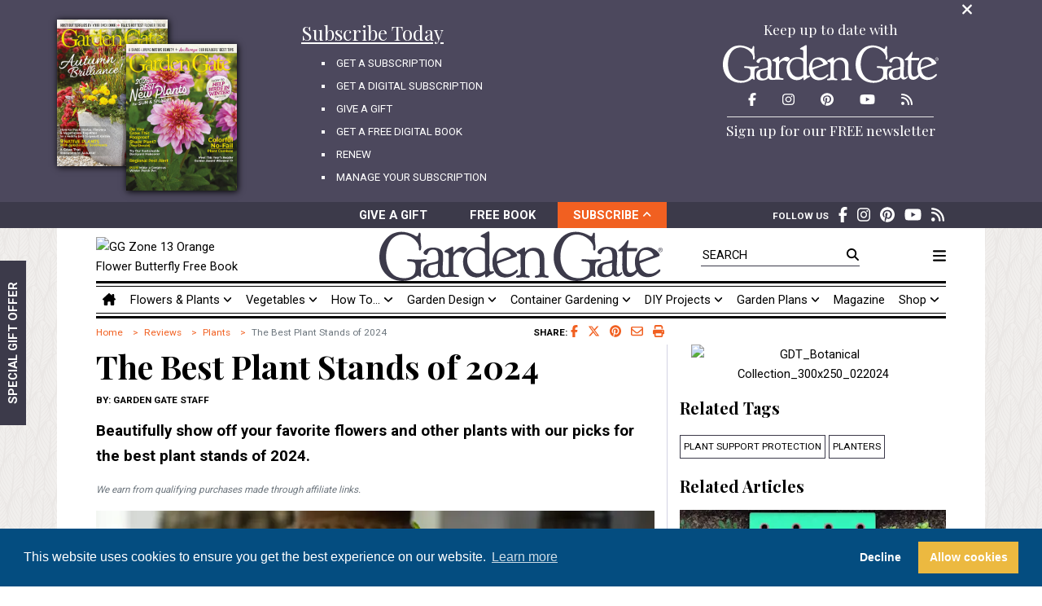

--- FILE ---
content_type: text/html; charset=utf-8
request_url: https://www.gardengatemagazine.com/review/best-plant-stand/
body_size: 28190
content:


<!doctype html>
<html lang="en">
  
  <head>
    
<title>The Best Plant Stands of 2024 | Garden Gate</title>

    
    <meta charset="utf-8">
    <meta name="viewport" content="width=device-width, initial-scale=1, shrink-to-fit=no">
    <meta name="description" content="The Best Plant Stands of 2024: Beautifully show off your favorite flowers and other plants with our picks for the best plant stands of 2024.">
    <meta name="keywords" content="plant support protection, planters, Reviews, Plants, backyard, design, flower, flowers, garden, gardens, gardening, gardener, gardeners, landscaping, landscape, landscapes, magazine, plant, plants, project, projects, vegetable, vegetables, yard">
    <meta name="theme-color" content="#3c3a4a">
    <meta name="p:domain_verify" content="12da7b315d55aae0e39fcb1bfe7f6196">
    <meta name="ir-site-verification-token" value="-482900934">
    <meta name="robots" content="max-image-preview:large">
    <link rel="icon" type="image/png" href="/static/img/favicon.png">
    <link rel="alternate" type="application/rss+xml" href="https://www.gardengatemagazine.com/.rss/latest/plants/?headlines">
    


<!-- Social integration meta data -->
<meta name="author" content="Garden Gate staff">
<meta property="og:site_name" content="Garden Gate">
<meta property="og:url" content="https://www.gardengatemagazine.com/review/best-plant-stand/">
<meta property="og:title" content="The Best Plant Stands of 2024">
<meta property="og:description" content="Beautifully show off your favorite flowers and other plants with our picks for the best plant stands of 2024.">
<meta property="og:type" content="article">
<meta property="article:publisher" content="Garden Gate Magazine">
<meta property="article:published_time" content="2022-10-06T18:20:30-05:00">
<meta property="article:modified_time" content="2024-04-16T00:00:00-05:00">
<meta property="article:section" content="Reviews">
<meta property="article:tag" content="plant support protection"><meta property="article:tag" content="planters">
<meta property="article:author" content="Garden Gate staff">
<meta property="og:image" content="https://images.ctfassets.net/zma7thmmcinb/949dc41960/2787f19f37fe522f4a90f6371d4d3d26/plant-stand-gardengate-1-channel-323-article-227131.jpg">
<meta property="og:image:secure_url" content="https://images.ctfassets.net/zma7thmmcinb/949dc41960/2787f19f37fe522f4a90f6371d4d3d26/plant-stand-gardengate-1-channel-323-article-227131.jpg">
<meta property="og:image:width" content="822">
<meta property="og:image:height" content="462">
<meta property="fb:app_id" content="2036734243022115">
<meta property="fb:pages" content="125814040855768">
<meta name="twitter:card" content="summary_large_image">
<meta name="twitter:site" content="@GardenGateMag">
<meta name="twitter:creator" content="@GardenGateMag">



    
    

    <!-- Font Awesome -->
    <script src="/static/fontawesomefree/js/fontawesome.js"></script>
    <script src="/static/fontawesomefree/js/regular.js"></script>
    <script src="/static/fontawesomefree/js/solid.js"></script>
    <script src="/static/fontawesomefree/js/brands.js"></script>
    <!-- Bootstrap CSS -->
    <link rel="stylesheet" href="https://stackpath.bootstrapcdn.com/bootstrap/4.3.1/css/bootstrap.min.css" integrity="sha384-ggOyR0iXCbMQv3Xipma34MD+dH/1fQ784/j6cY/iJTQUOhcWr7x9JvoRxT2MZw1T" crossorigin="anonymous">
    <!-- Google Fonts -->
    <link rel="stylesheet" href="https://fonts.googleapis.com/css?family=Playfair+Display:400,700|Roboto:400,700&display=swap">
    <!-- Site styles -->
    <link rel="stylesheet" href="/static/css/web.css?2024061900" media="all">
    <link rel="stylesheet" href="/static/css/print.css?2024061900" media="print">
    

<link rel="stylesheet" href="/static/css/review.css?2025041002" media="screen">
<script>
document.addEventListener('DOMContentLoaded', () => {
  document.querySelectorAll('[data-src]').forEach((e, n)=>{
    if (e.classList.toString().match(/youtube/)) {
      e.innerHTML = `<iframe src="${e.dataset['src']}" frameborder="0" allow="accelerometer; autoplay; clipboard-write; encrypted-media; gyroscope; picture-in-picture; web-share" referrerpolicy="strict-origin-when-cross-origin" allowfullscreen></iframe>`;
    } else {
      e.src = e.dataset['src'];
    }
  });
});
</script>


    <!-- Google Tag Manager -->
    <script>(function(w,d,s,l,i){w[l]=w[l]||[];w[l].push({'gtm.start':
    new Date().getTime(),event:'gtm.js'});var f=d.getElementsByTagName(s)[0],
    j=d.createElement(s),dl=l!='dataLayer'?'&l='+l:'';j.async=true;j.src=
    'https://www.googletagmanager.com/gtm.js?id='+i+dl;f.parentNode.insertBefore(j,f);
    })(window,document,'script','dataLayer','GTM-P25SG5S');</script>
    <!-- End Google Tag Manager -->
    <!-- Google Publisher Tag (DFP) -->
    <script src="https://securepubads.g.doubleclick.net/tag/js/gpt.js" async></script>
    <script>
      window.googletag = window.googletag || {cmd: []};
      googletag.cmd.push(function() {
        googletag.defineSlot('/7222/Garden_Gate/GG_300x600', [[300, 600], [300, 250]], 'gpt-article-sidebar')
          .defineSizeMapping(googletag.sizeMapping()
                            .addSize([768, 300], [[300, 250], [300, 600]])
                            .addSize([0, 0], [300, 250])
                            .build()
                            ).addService(googletag.pubads());
        googletag.defineSlot('/7222/Garden_Gate/GG_970x90', [[970, 90], [320, 50]], 'gpt-home_category-banner')
          .defineSizeMapping(googletag.sizeMapping()
                            .addSize([992, 300], [970, 90])
                            .addSize([0, 0], [320, 50])
                            .build()
                            ).addService(googletag.pubads());
        googletag.defineSlot('/7222/Garden_Gate/GG_728x90_Footer', [[728, 90], [320, 50]], 'gpt-subcategory-banner')
          .defineSizeMapping(googletag.sizeMapping()
                            .addSize([768, 300], [728, 90])
                            .addSize([0, 0], [320, 50])
                            .build()
                            ).addService(googletag.pubads());
        googletag.defineSlot('/7222/Garden_Gate/GG_728x90_Footer', [[728, 90], [320, 50]], 'gpt-all-footer')
          .defineSizeMapping(googletag.sizeMapping()
                            .addSize([768, 300], [728, 90])
                            .addSize([0, 0], [320, 50])
                            .build()
                            ).addService(googletag.pubads());
        googletag.pubads().enableSingleRequest();
        googletag.pubads().collapseEmptyDivs();
        googletag.enableServices();
      });
    </script>
    <!-- End Google Publisher Tag (DFP) -->
  </head>
  
  <body>
  <!-- Google Tag Manager (noscript) -->
  <noscript><iframe src="https://www.googletagmanager.com/ns.html?id=GTM-P25SG5S" height="0" width="0" style="display:none;visibility:hidden"></iframe></noscript>
  <!-- End Google Tag Manager (noscript) -->
  
<svg version="1.1" xmlns="http://www.w3.org/2000/svg" style="display:none;"><symbol id="gg_logo" x="0px" y="0px" viewBox="0 0 477.645 83.641" enable-background="new 0 0 477.645 83.641"><path fill-rule="evenodd" clip-rule="evenodd" d="M439.055,53.813c1.214,9.102,6.232,17.131,15.803,17.661 c6.236,0.345,10.868-2.229,14.399-5.285c1.078-0.932,2.25-2.697,4.239-1.986c1.208,3.284-1.913,5.129-3.757,6.677 c-4.621,3.877-10.961,7.118-19.814,6.26c-13.954-1.353-20.043-14.713-18.957-28.726c0.91-11.746,9.545-23.455,24.122-21.473 c5.634,0.766,11.328,4.37,14.835,8.447c1.036,1.207,2.96,3.528,2.679,5.036c-0.334,1.796-5.962,3.292-7.797,3.979 C456.239,47.614,447.334,50.543,439.055,53.813z M456.696,43.187c1.61-0.612,5.252-1.527,5.425-2.985 c0.128-1.072-2.104-3.971-4.029-5.544c-1.785-1.461-4.559-2.692-6.58-3.048c-11.834-2.077-13.815,7.893-13.281,18.181 C444.549,47.773,450.433,45.577,456.696,43.187z"/><path fill-rule="evenodd" clip-rule="evenodd" d="M419.841,14.949c1.463,1.454-1.704,8.667-2.064,13.214 c0.286,0.03,0.904,0.003,0.904,0.003s14.083,0.038,14.923,0.038c1.243,0,1.33,0.588,0.985,2.897 c-0.411,2.737-0.886,2.595-1.825,2.595c-0.84,0-15.306,0.014-15.306,0.014s-0.686,18.198-0.16,26.428 c0.301,4.702,1.362,9.551,6.196,9.787c2.682,0.131,5.499-1.661,6.989-2.773c1.31-0.978,4.072-4.605,5.559-4.24 c2.06,0.506,0.188,3.639-0.318,4.405c-2.858,4.341-8.269,10.243-15.726,9.625c-15.101-1.253-9.135-27.254-10.167-43.245 c-1.882-0.866-6.444,1.028-7.147-0.966c-0.415-1.185,1.457-2.182,1.59-2.285c3.732-2.929,7.549-6.528,10.164-10.44 C415.9,17.819,418.752,13.866,419.841,14.949z"/><path fill-rule="evenodd" clip-rule="evenodd" d="M330.189,0.797c7.381-0.3,15.057,2.147,21.085,5.033 c1.721,0.823,4.531,2.898,6.05,2.694c2.869-0.385,1.861-6.684,4.665-6.29c2.596,0.365,1.09,7.247,1.209,10.604 c0.158,4.396,0.971,8.726,1.211,11.681c0.183,2.259,0.277,9.339-3.111,7.368c-1.578-0.918-0.446-5.154-0.689-6.47 c-1.061-5.705-6.085-10.756-10.025-13.837c-4.083-3.192-10.446-6.152-17.282-6.289c-6.76-0.136-13.028,2.621-17.282,6.649 c-6.051,5.729-9.918,15.565-10.716,27.136c-1.112,16.134,4.993,29.051,13.48,35.043c8.979,6.341,27.828,7.401,34.22-2.875 c2.153-3.463,2.64-13.561,1.036-17.251c-0.862-1.985-3.896-2.721-6.567-3.055c-2.207-0.276-7.182,0.213-6.912-2.517 c0.246-2.479,5.593-1.463,8.122-1.258c6.292,0.512,11.37,0.765,17.629,0.179c1.748-0.163,7.091-1.495,7.431,0.9 c0.392,2.763-6.121,2.378-7.604,3.414c-3.363,2.349-2.408,14.47-1.9,20.307c0.158,1.813,0.403,4.145-0.52,4.673 c-2.068,1.186-2.681-1.973-4.493-1.977c-1.279-0.004-4.223,2.691-5.356,3.415c-5.288,3.366-12.153,5.57-20.566,5.57 c-11.325,0-20.605-3.812-27.305-10.243c-7.057-6.77-12.023-16.573-12.1-29.651c-0.079-13.495,4.543-22.73,10.196-29.831 C309.87,6.659,317.955,1.295,330.189,0.797z"/><path fill-rule="evenodd" clip-rule="evenodd" d="M245.789,34.545c1.733-1.454,2.139-2.021,3.374-3.006 c7.874-6.285,21.604-4.955,26.824,3.843c2.558,4.313,2.248,10.792,2.248,17.378c0,2.939,0,6.496,0,9.861 c0,4.287-0.774,9.405,1.769,11.029c2.012,1.285,6.318,0.408,5.621,3.175c-0.627,2.483-7.324,0.66-9.637,0.499 c-2.132-0.146-4.724,0.056-7.55,0.337c-1.505,0.148-5.71,1.249-6.264-0.67c-0.663-2.292,1.567-2.487,3.052-2.675 c4.951-0.622,5.031-2.904,5.301-8.855c0.138-3.04,0-6.042,0-8.522c0-9.011,0.309-16.627-3.855-20.722 c-2.054-2.02-5.862-3.753-9.637-3.508c-4.278,0.277-8.042,3-9.799,6.35c-2.14,4.083-1.445,10.652-1.445,16.877 c0,2.506,0,6.04,0,9.189c0,2.828-0.089,6.409,1.125,7.855c1.052,1.253,7.289,1.048,6.586,3.844 c-0.491,1.944-3.976,1.046-5.943,0.836c-2.655-0.288-4.717-0.483-7.068-0.337c-2.09,0.134-9.603,2.054-9.958-0.668 c-0.429-3.286,5.108-1.75,6.584-3.844c0.298-0.42,0.858-1.929,0.964-2.673c0.574-4.075,0.162-9.517,0.162-15.708 c0-2.81,0-5.062,0-7.852c0-2.47,0.152-6.076-0.475-7.511c-0.811-1.855-6.434-1.599-6.754-3.519 c-0.318-1.917,4.294-3.583,5.943-4.511c2.737-1.541,4.569-2.831,6.585-3.843C246.564,25.676,245.375,31.532,245.789,34.545z"/><path fill-rule="evenodd" clip-rule="evenodd" d="M198.828,54.344c1.213,9.102,6.232,17.131,15.802,17.662 c6.236,0.345,10.867-2.229,14.399-5.285c1.078-0.932,2.25-2.697,4.238-1.986c1.208,3.283-1.912,5.129-3.755,6.677 c-4.623,3.877-10.96,7.117-19.816,6.259c-13.953-1.353-20.043-14.712-18.957-28.726c0.91-11.746,9.545-23.455,24.122-21.473 c5.634,0.766,11.328,4.37,14.835,8.446c1.039,1.207,2.959,3.529,2.679,5.036c-0.333,1.797-5.961,3.292-7.797,3.979 C216.012,48.146,207.107,51.075,198.828,54.344z M216.468,43.719c1.611-0.613,5.251-1.528,5.426-2.986 c0.126-1.072-2.107-3.971-4.03-5.544c-1.784-1.462-4.559-2.693-6.58-3.049c-11.835-2.078-13.816,7.894-13.282,18.181 C204.32,48.305,210.205,46.108,216.468,43.719z"/><path fill-rule="evenodd" clip-rule="evenodd" d="M193.378,68.386c-0.475-2.215-3.892-0.273-5.866-0.994 c-0.618-0.225-0.824-0.2-1.304-0.994c-1.125-5.512-0.651-11.704-0.651-17.904c0-15.092,0-24.562,0-40.121 c0-3.163,0.744-9.15-1.792-8.29c-2.404,0.815-3.649,2.092-6.843,3.813c-1.875,1.012-6.445,2.763-6.19,4.478 c0.162,1.094,2.262,1.449,3.584,1.823c1.461,0.414,2.954,0.844,3.421,2.155c0.482,1.356,0.326,3.603,0.326,5.471 c0,6.108,0.135,5.643-0.164,11.438c-17.859-7.459-35.34,2.226-36.658,19.894c-1.119,15.02,7.001,27.379,21.018,28.516 c5.278,0.429,9.788-1.231,12.382-2.984c2.595-1.754,3.584-3.48,3.584-3.48s-0.162,5.966,1.304,6.464 c1.465,0.5,4.175-2.788,7.006-4.476C187.775,72.456,193.842,70.558,193.378,68.386z M178.063,51.145 c0.012,5.06,0.012,8.658,0.012,14.652c0,2.179-11.823,8.607-20.542,2.258c-5.528-4.025-9.551-11.498-9.449-19.729 c0.116-9.264,5.877-16.921,15.315-17.74c5.5-0.477,12.174,1.668,14.012,5.803c0.4,0.9,0.664,2.296,0.664,3.237 C178.076,43.26,178.054,47.48,178.063,51.145z"/><path fill-rule="evenodd" clip-rule="evenodd" d="M141.679,26.095c-5.782-0.449-10.975,4.077-13.88,6.852 c-1.059,1.014-1.5,1.504-3.346,2.913c-0.105-2.658,1.418-11.5-1.839-10.107c-2.297,0.983-4.289,2.28-6.856,3.77 c-1.507,0.874-6.375,3.02-6.188,4.625c0.253,2.179,6.292,1.518,7.191,3.767c0.235,0.589,0.34,2.715,0.34,2.715l-0.021,25.29 c0,0-0.225,4.018-0.987,5.572c-0.523,1.491-2.843,1.465-4.678,1.805c-2.043-0.236-4.447-3.854-4.668-6.493 c-0.411-4.901,0.129-8.112,0.333-12.521c0.267-5.771,1.218-15.589-0.667-19.816c-3.393-7.608-19.054-9.404-27.003-4.279 c-2.112,1.359-5.159,3.811-5.001,6.022c0.123,1.729,2.296,3.837,4.834,3.486c2.14-0.297,2.223-2.817,3.5-5.073 c2.085-3.675,8.405-5.201,12.834-2.534c3.965,2.388,4.181,10.185,3.667,17.281c-6.795,4.346-18.503,2.61-22.835,8.874 c-3.741,5.409-3.55,15.42,2.167,18.387c4.343,2.25,12.674,2.261,17.668-0.32c1.749-0.902,3.172-2.075,4.501-3.486 c1.064,3.713,6.564,5.013,11.095,4.127c0.944,0.039,2.026-0.042,3.08-0.15c5.382-0.555,9.411-0.421,14.049,0 c1.938,0.175,5.528,0.659,5.52-1.542c-0.007-1.543-2.184-1.812-4.014-2.058c-2.143-0.285-3.882-0.577-4.683-1.369 c-1.846-1.827-1.281-9.425-1.281-13.466c0-5.046,0-9.707,0-13.525c0-4.452,5.181-11.125,11.985-10.182 c2.9,0.403,3.738,2.14,6.02,1.884c1.851-0.206,5.645-4.367,5.519-6.338C147.898,28.095,144.083,26.283,141.679,26.095z  M97.578,70.765c-2.857,4.461-11.942,4.795-14.336,0c-1.645-3.296-1.854-10.534,1-12.839c1.349-1.087,4.205-1.506,6.668-2.058 c2.763-0.619,5.584-1.054,7.834-1.585c0.111,0,0.222,0,0.333,0C98.372,59.694,100.006,66.969,97.578,70.765z"/><path fill-rule="evenodd" clip-rule="evenodd" d="M36.294,0.797c7.38-0.3,15.056,2.147,21.084,5.033 c1.722,0.823,4.532,2.898,6.049,2.694c2.871-0.385,1.862-6.684,4.667-6.29c2.595,0.365,1.089,7.247,1.209,10.604 c0.159,4.396,0.971,8.726,1.21,11.681c0.184,2.259,0.279,9.339-3.11,7.368c-1.579-0.918-0.448-5.154-0.692-6.47 c-1.059-5.705-6.083-10.756-10.024-13.837C52.605,8.387,46.241,5.427,39.405,5.29c-6.758-0.136-13.028,2.621-17.282,6.649 c-6.051,5.729-9.918,15.565-10.715,27.136c-1.112,16.134,4.995,29.051,13.481,35.043c8.98,6.341,27.827,7.401,34.219-2.875 c2.152-3.463,2.64-13.561,1.036-17.251c-0.861-1.985-3.896-2.721-6.567-3.055c-2.208-0.276-7.183,0.213-6.912-2.517 c0.246-2.479,5.592-1.463,8.122-1.258c6.292,0.512,11.37,0.765,17.628,0.179c1.748-0.163,7.092-1.495,7.431,0.9 c0.392,2.763-6.121,2.378-7.605,3.414c-3.362,2.349-2.407,14.47-1.899,20.307c0.157,1.813,0.402,4.145-0.52,4.673 c-2.07,1.186-2.682-1.973-4.494-1.977c-1.279-0.004-4.223,2.691-5.356,3.415c-5.29,3.366-12.153,5.57-20.567,5.57 c-11.325,0-20.605-3.812-27.306-10.243C5.045,66.628,0.078,56.826,0.001,43.747c-0.079-13.495,4.544-22.73,10.197-29.831 C15.974,6.659,24.06,1.295,36.294,0.797z"/><path fill-rule="evenodd" clip-rule="evenodd" d="M394.213,71.659c-1.328,1.412-2.752,2.583-4.5,3.487 c-4.995,2.58-13.326,2.569-17.67,0.32c-5.716-2.968-5.908-12.978-2.167-18.388c4.331-6.263,16.041-4.528,22.837-8.874 c0.513-7.097,0.297-14.893-3.668-17.281c-4.43-2.667-10.749-1.14-12.835,2.534c-1.277,2.256-1.358,4.776-3.499,5.073 c-2.538,0.352-4.712-1.757-4.835-3.485c-0.159-2.213,2.891-4.663,5.002-6.023c7.948-5.125,23.608-3.329,27.002,4.279 c1.884,4.227,0.934,14.045,0.668,19.815c-0.206,4.41-0.747,7.621-0.334,12.523c0.224,2.66,0.538,5.976,2.588,6.197 c3.891,0.419,4.313-3.873,5.994-3.034c3.065,1.526-2.924,5.73-3.891,6.279C400.318,77.683,395.563,76.371,394.213,71.659z  M384.378,54.702c-2.463,0.552-5.317,0.972-6.667,2.059c-2.854,2.305-2.646,9.542-1.001,12.838c2.395,4.795,11.479,4.461,14.336,0 c2.429-3.796,0.794-11.07,1.501-16.484c-0.111,0-0.223,0-0.334,0C389.962,53.649,387.142,54.083,384.378,54.702z"/><path fill-rule="evenodd" clip-rule="evenodd" d="M473.899,34.911c2.019,0,3.745-1.571,3.745-3.718c0-2.128-1.727-3.697-3.745-3.697 c-2.04,0-3.768,1.569-3.768,3.697C470.132,33.34,471.859,34.911,473.899,34.911L473.899,34.911z M470.879,31.192 c0-1.755,1.323-3.08,3.021-3.08c1.676,0,3.001,1.324,3.001,3.08c0,1.786-1.325,3.099-3.001,3.099 C472.202,34.291,470.879,32.978,470.879,31.192L470.879,31.192z M473.114,31.487h0.745l1.127,1.853h0.727l-1.215-1.882 c0.626-0.08,1.107-0.413,1.107-1.177c0-0.844-0.501-1.217-1.511-1.217h-1.628v4.276h0.647V31.487L473.114,31.487z M473.114,30.938 v-1.325h0.883c0.451,0,0.932,0.098,0.932,0.628c0,0.658-0.49,0.697-1.039,0.697H473.114L473.114,30.938z"/></symbol></svg>

<div class="container-fluid">



<header>
  <section id="subscriptions-tray" class="row bg-medium collapse show">
    <div class="col">
      <div class="container">
        <div class="row">
          <div class="col text-right"><a href="#subscriptions-tray" class="subscriptions-tray-toggle hover-accent-text" data-toggle="collapse"><span class="fas fa-times fa-lg" height="20"></span><span class="sr-only">Close Subscription Menu</span></a></div>
        </div>
        <div class="row mb-3 mb-lg-0">
          <div class="d-none d-md-block col-md-3" style="height:220px;">
            <img src="https://www.gardengatelibrary.com/current-issue/cover/?offset=1" alt="Magazine issue cover" width="136" height="180" class="issues issue1" loading="lazy">
            <img src="https://www.gardengatelibrary.com/current-issue/cover/" alt="Magazine issue cover" width="136" height="180" class="issues issue2" loading="lazy">
          </div>
          <div class="col-md-4">
            <a href="/subscribe/" class="text-underline"><div class="display-3 font-weight-normal mb-2">Subscribe Today</div></a>
            <ul class="text-uppercase">
              <li><a href="/subscribe/">Get A Subscription</a></li>
              <li><a href="/magazine/go-digital/">Get A Digital Subscription</a></li>
              <li><a href="/gift/">Give A Gift</a></li>
              <li><a href="/free-book/">Get A Free Digital Book</a></li>
              <li><a href="/renew/">Renew</a></li>
              <li><a href="/manage-account/">Manage Your Subscription</a></li>
            </ul>
          </div>
          <div class="col-md-4 offset-md-1 text-center">
            <div class="display-5 font-weight-normal mb-2">Keep up to date with</div>
            <svg class="img-fluid" width="265" height="47" style="fill:#ffffff; height:47px; width:265px;"><use xlink:href="#gg_logo" href="#gg_logo"></svg>
            <ul class="list-inline social-list m-0 p-0">
              <li class="list-inline-item"><a href="https://www.facebook.com/GardenGateMagazine/" target="_blank" class="hover-accent-text"><span class="fab fa-facebook-f fa-lg" height="17"></span><span class="sr-only">Facebook</span></a></li>
              
              <li class="list-inline-item"><a href="https://www.instagram.com/gardengatemagazine/" target="_blank" class="hover-accent-text"><span class="fab fa-instagram fa-lg" height="17"></span><span class="sr-only">Instagram</span></a></li>
              <li class="list-inline-item"><a href="https://www.pinterest.com/gardengatemag/" target="_blank" class="hover-accent-text"><span class="fab fa-pinterest fa-lg" height="17"></span><span class="sr-only">Pinterest</span></a></li>
              <li class="list-inline-item"><a href="https://www.youtube.com/gardengatemagazine" target="_blank" class="hover-accent-text"><span class="fab fa-youtube fa-lg" height="17"></span><span class="sr-only">YouTube</span></a></li>
              <li class="list-inline-item"><a href="https://www.gardengatemagazine.com/.rss/latest/plants/?headlines" target="_blank" class="hover-accent-text"><span class="fas fa-rss fa-lg" height="17"></span><span class="sr-only">RSS Feed</span></a></li>
            </ul>
            <hr class="mx-5 my-1">
            <div class="newsletter">
              <a href="/newsletter/subscribe/"><div class="display-5 font-weight-normal mb-2">Sign up for our FREE newsletter</div></a>
            </div>
          </div>
        </div>
      </div>
    </div>
  </section>
  <section id="subscriptions-bar" class="row d-none d-md-flex bg-dark">
    <div class="col p-0 px-md-3">
      <div class="container">
        <div class="row">
          <div id="subscriptions-bar-controls" class="col-xl-6 offset-xl-3 font-weight-bold text-center text-nowrap text-uppercase p-0 px-md-3">
            <div class="row m-0">
              <div class="col-4 col-md-3 offset-md-1 py-1 hover-medium-bg"><a href="/gift/" class="hover-no-underline">Give A Gift</a></div>
              <div class="col-4 col-md-3 py-1 hover-medium-bg"><a href="/free-book/" class="hover-no-underline">Free Book</a></div>
              <div class="col-4 col-md-3 py-1 bg-accent hover-accent-bg"><a href="#subscriptions-tray" class="hover-no-underline subscriptions-tray-toggle" data-toggle="collapse">Subscribe&nbsp;<span class="fas fa-angle-down fa-sm"></span></a></div>
            </div>
          </div>
          <div id="subscriptions-bar-social" class="d-none d-xl-block col-xl-3 px-xl-4">
            <ul class="list-inline social-list my-1">
              <li class="list-inline-item"><span class="text-uppercase small font-weight-bold mb-1">Follow Us</span></li>
              <li class="list-inline-item"><a href="https://www.facebook.com/GardenGateMagazine/" target="_blank" class="hover-accent-text"><span class="fab fa-facebook-f fa-lg" height="20"></span><span class="sr-only">Facebook</span></a></li>
              
              <li class="list-inline-item"><a href="https://www.instagram.com/gardengatemagazine/" target="_blank" class="hover-accent-text"><span class="fab fa-instagram fa-lg" height="20"></span><span class="sr-only">Instagram</span></a></li>
              <li class="list-inline-item"><a href="https://www.pinterest.com/gardengatemag/" target="_blank" class="hover-accent-text"><span class="fab fa-pinterest fa-lg" height="20"></span><span class="sr-only">Pinterest</span></a></li>
              <li class="list-inline-item"><a href="https://www.youtube.com/gardengatemagazine" target="_blank" class="hover-accent-text"><span class="fab fa-youtube fa-lg" height="20"></span><span class="sr-only">YouTube</span></a></li>
              <li class="list-inline-item"><a href="https://www.gardengatemagazine.com/.rss/latest/plants/?headlines" target="_blank" class="hover-accent-text"><span class="fas fa-rss fa-lg" height="20"></span><span class="sr-only">RSS Feed</span></a></li>
            </ul>
          </div>
        </div>
      </div>
    </div>
  </section>
  <section id="subscriptions-tray-mobile" class="row d-md-none bg-medium collapse">
    <div class="col">
      <div class="container">
        <div class="row">
          <div class="col text-right"><a href="#subscriptions-tray-mobile" class="subscriptions-tray-mobile-toggle hover-accent-text" data-toggle="collapse"><span class="fas fa-times fa-lg" height="20"></span><span class="sr-only">Close Subscription Menu</span></a></div>
        </div>
        <div class="row mb-3 mb-lg-0">
          <div class="col-md-4">
            <a href="/subscribe/" class="text-underline"><div class="display-3 font-weight-normal mb-2">Subscribe Today</div></a>
            <ul class="text-uppercase">
              <li><a href="/subscribe/">Get A Subscription</a></li>
              <li><a href="/magazine/go-digital/">Get A Digital Subscription</a></li>
              <li><a href="/gift/">Give A Gift</a></li>
              <li><a href="/free-book/">Get A Free Digital Book</a></li>
              <li><a href="/renew/">Renew</a></li>
              <li><a href="/manage-account/">Manage Your Subscription</a></li>
            </ul>
          </div>
          <div class="col-md-4 offset-md-1 text-center">
            <div class="display-5 font-weight-normal mb-2">Keep up to date with</div>
            <svg class="img-fluid" width="265" height="47" style="fill:#ffffff; height:47px; width:265px;"><use xlink:href="#gg_logo" href="#gg_logo"></svg>
            <ul class="list-inline social-list m-0 p-0">
              <li class="list-inline-item"><a href="https://www.facebook.com/GardenGateMagazine/" target="_blank" class="hover-accent-text"><span class="fab fa-facebook-f fa-lg" height="17"></span><span class="sr-only">Facebook</span></a></li>
              
              <li class="list-inline-item"><a href="https://www.instagram.com/gardengatemagazine/" target="_blank" class="hover-accent-text"><span class="fab fa-instagram fa-lg" height="17"></span><span class="sr-only">Instagram</span></a></li>
              <li class="list-inline-item"><a href="https://www.pinterest.com/gardengatemag/" target="_blank" class="hover-accent-text"><span class="fab fa-pinterest fa-lg" height="17"></span><span class="sr-only">Pinterest</span></a></li>
              <li class="list-inline-item"><a href="https://www.youtube.com/gardengatemagazine" target="_blank" class="hover-accent-text"><span class="fab fa-youtube fa-lg" height="17"></span><span class="sr-only">YouTube</span></a></li>
              <li class="list-inline-item"><a href="https://www.gardengatemagazine.com/.rss/latest/plants/?headlines" target="_blank" class="hover-accent-text"><span class="fas fa-rss fa-lg" height="17"></span><span class="sr-only">RSS Feed</span></a></li>
            </ul>
            <hr class="mx-5 my-1">
            <div class="newsletter">
              <a href="/newsletter/subscribe/"><div class="display-5 font-weight-normal mb-2">Sign up for our FREE newsletter</div></a>
            </div>
          </div>
        </div>
      </div>
    </div>
  </section>
  <section id="subscriptions-bar-mobile" class="row d-md-none bg-dark">
    <div class="col p-0 px-md-3">
      <div class="container">
        <div class="row">
          <div id="subscriptions-bar-mobile-controls" class="col-lg-6 offset-lg-3 font-weight-bold text-center text-nowrap text-uppercase p-0 px-md-3">
            <div class="row m-0">
              <div class="col-4 col-md-3 offset-md-1 py-1 hover-medium-bg"><a href="/gift/" class="hover-no-underline">Give A Gift</a></div>
              <div class="col-4 col-md-3 py-1 hover-medium-bg"><a href="/free-book/" class="hover-no-underline">Free Book</a></div>
              <div class="col-4 col-md-3 py-1 bg-accent hover-accent-bg"><a href="#subscriptions-tray-mobile" class="hover-no-underline subscriptions-tray-mobile-toggle collapsed" data-toggle="collapse">Subscribe&nbsp;<span class="fas fa-angle-down fa-sm"></span></a></div>
            </div>
          </div>
        </div>
      </div>
    </div>
  </section>
  <section id="main-menu" class="row">
    <div class="col p-0">
      <div class="container bg-white pt-1 px-md-5">
        <div class="row align-items-center no-gutters text-center">
          <div class="d-none d-md-block img-fluid col-md-3 text-left"><img src="https://images.ahpc.us/images/banner-886-13.jpg" alt="GG Zone 13 Orange Flower Butterfly Free Book" title="GG Zone 13 Orange Flower Butterfly Free Book" decoding="async" importance="low" loading="lazy" role="link" tabindex="0" style="width:100%;max-width:185px;max-height:108px;cursor: pointer;object-fit:contain;" data-pin-no-hover="true" width="185" height="108" /></div>
          <div class="col-8 col-md-4 offset-md-1">
            <a href="/"><svg class="img-fluid" width="348" height="61" style="fill:#3c3a4a; height:61px; width:348px;"><use xlink:href="#gg_logo" href="#gg_logo"></svg></a>
          </div>
          <div class="d-none d-md-block search col-md-3 text-right text-uppercase pt-1">
            <form action="/search/" method="get">
              <input type="text" name="q" id="top-search" placeholder="Search" class="w-75" autocomplete="off">
              <label for="top-search" class="hover-accent-text"><span class="fas fa-search"></span><span class="sr-only">Search</span></label>
            </form>
          </div>
          <div class="d-block d-md-none col-2">
            <a href="#mobile-search" class="collapsed" data-toggle="collapse"><span class="fas fa-search"></span></a>
          </div>
          <div class="col-2 col-md-1 text-nowrap text-right text-uppercase"><a href="#side-menu" data-toggle="collapse" class="hover-accent-text"><span class="fas fa-bars fa-lg"></span></a></div>
        </div>
        <div id="mobile-search" class="d-md-none border border-dark collapse mt-2">
          <form action="/search/" method="get">
            <div class="d-inline-block mt-1 ml-1">
              <label for="top-mobile-search" class="hover-accent-text m-0"><span class="fas fa-search"></span><span class="sr-only">Search</span></label>
              <input type="text" name="q" id="top-mobile-search" placeholder="Search" class="border-0" autocomplete="off">
            </div>
            <div class="d-inline-block float-right">
              <button type="submit" class="bg-dark text-uppercase">Search</button>
            </div>
            <div class="clearfix"></div>
          </form>
        </div>
        <hr class="double-top d-none d-md-block my-0">
        <div class="row no-gutters d-none d-md-block">
          <nav class="col nav nav-fill">
            <a class="nav-item nav-link text-md-left hover-accent-text" href="/"><span class="fas fa-house-chimney" title="Home"></span><span class="sr-only">Home</span></a>
            
            
            <div class="nav-item">
              <a href="/articles/flowers-plants/" class="nav-link dropdown-toggle hover-accent-text" data-toggle="dropdown">Flowers &amp; Plants&nbsp;<span class="fas fa-angle-down fa-sm"></span></a>
              <div class="dropdown-menu bg-dark border-0 rounded-0 px-3">
                
                
                <a href="/articles/flowers-plants/" class="dropdown-item pl-0"><span class="display-5 font-normal text-uppercase">Flowers &amp; Plants</span></a>
                <div class="dropdown-divider border-medium"></div>
                
                
                <a href="/articles/flowers-plants/plant-guide/" class="dropdown-item">Plant Guide</a>
                
                
                
                
                <a href="/articles/flowers-plants/designing-with/" class="dropdown-item">Designing With</a>
                
                
                
                
                <a href="/articles/flowers-plants/bird-butterfly-friendly/" class="dropdown-item">Bird- &amp; Butterfly-Friendly</a>
                
                
              </div>
            </div>
            
            
            
            <div class="nav-item">
              <a href="/articles/vegetables/" class="nav-link dropdown-toggle hover-accent-text" data-toggle="dropdown">Vegetables&nbsp;<span class="fas fa-angle-down fa-sm"></span></a>
              <div class="dropdown-menu bg-dark border-0 rounded-0 px-3">
                
                
                <a href="/articles/vegetables/" class="dropdown-item pl-0"><span class="display-5 font-normal text-uppercase">Vegetables</span></a>
                <div class="dropdown-divider border-medium"></div>
                
                
                <a href="/articles/vegetables/edible-plant-guide/" class="dropdown-item">Edible Plant Guide</a>
                
                
                
                
                <a href="/articles/vegetables/getting-started/" class="dropdown-item">Getting Started</a>
                
                
                
                
                <a href="/articles/vegetables/herbs/" class="dropdown-item">Herbs</a>
                
                
                
                
                <a href="/articles/vegetables/tips/" class="dropdown-item">Tips</a>
                
                
                
                
                <a href="/articles/vegetables/tomatoes/" class="dropdown-item">Tomatoes</a>
                
                
                
                
                <a href="/articles/vegetables/in-the-weeds/" class="dropdown-item">In the Weeds</a>
                
                
              </div>
            </div>
            
            
            
            <div class="nav-item">
              <a href="/articles/how-to/" class="nav-link dropdown-toggle hover-accent-text" data-toggle="dropdown">How To…&nbsp;<span class="fas fa-angle-down fa-sm"></span></a>
              <div class="dropdown-menu bg-dark border-0 rounded-0 px-3">
                
                
                <a href="/articles/how-to/" class="dropdown-item pl-0"><span class="display-5 font-normal text-uppercase">How To…</span></a>
                <div class="dropdown-divider border-medium"></div>
                
                
                <a href="/articles/how-to/start-seeds/" class="dropdown-item">Start Seeds</a>
                
                
                
                
                <a href="/articles/how-to/plant/" class="dropdown-item">Plant</a>
                
                
                
                
                <a href="/articles/how-to/water-feed/" class="dropdown-item">Water &amp; Feed</a>
                
                
                
                
                <a href="/articles/how-to/prune/" class="dropdown-item">Prune</a>
                
                
                
                
                <a href="/articles/how-to/divide/" class="dropdown-item">Divide</a>
                
                
                
                
                <a href="/articles/how-to/deal-with-pests/" class="dropdown-item">Deal With Pests</a>
                
                
                
                
                <a href="/articles/how-to/support-pollinators-wildlife/" class="dropdown-item">Support Pollinators &amp; Wildlife</a>
                
                
              </div>
            </div>
            
            
            
            <div class="nav-item">
              <a href="/articles/garden-design/" class="nav-link dropdown-toggle hover-accent-text" data-toggle="dropdown">Garden Design&nbsp;<span class="fas fa-angle-down fa-sm"></span></a>
              <div class="dropdown-menu bg-dark border-0 rounded-0 px-3">
                
                
                <a href="/articles/garden-design/" class="dropdown-item pl-0"><span class="display-5 font-normal text-uppercase">Garden Design</span></a>
                <div class="dropdown-divider border-medium"></div>
                
                
                <a href="/articles/garden-design/design-tips-inspiration/" class="dropdown-item">Design Tips &amp; Inspiration</a>
                
                
                
                
                <a href="/articles/garden-design/garden-tours/" class="dropdown-item">Garden Tours</a>
                
                
                
                
                <a href="/articles/garden-design/plant-combinations/" class="dropdown-item">Plant Combinations</a>
                
                
              </div>
            </div>
            
            
            
            <div class="nav-item">
              <a href="/articles/container-gardening/" class="nav-link dropdown-toggle hover-accent-text" data-toggle="dropdown">Container Gardening&nbsp;<span class="fas fa-angle-down fa-sm"></span></a>
              <div class="dropdown-menu bg-dark border-0 rounded-0 px-3">
                
                
                <a href="/articles/container-gardening/" class="dropdown-item pl-0"><span class="display-5 font-normal text-uppercase">Container Gardening</span></a>
                <div class="dropdown-divider border-medium"></div>
                
                
                <a href="/articles/container-gardening/container-plants/" class="dropdown-item">Container Plants</a>
                
                
                
                
                <a href="/articles/container-gardening/container-garden-tips/" class="dropdown-item">Container Garden Tips</a>
                
                
                
                
                <a href="/articles/container-gardening/container-garden-design/" class="dropdown-item">Container Garden Design</a>
                
                
                
                
                <a href="/articles/container-gardening/container-garden-plans/" class="dropdown-item">Container Garden Plans</a>
                
                
              </div>
            </div>
            
            
            
            <div class="nav-item">
              <a href="/articles/diy-projects/" class="nav-link dropdown-toggle hover-accent-text" data-toggle="dropdown">DIY Projects&nbsp;<span class="fas fa-angle-down fa-sm"></span></a>
              <div class="dropdown-menu bg-dark border-0 rounded-0 px-3">
                
                
                <a href="/articles/diy-projects/" class="dropdown-item pl-0"><span class="display-5 font-normal text-uppercase">DIY Projects</span></a>
                <div class="dropdown-divider border-medium"></div>
                
                
                <a href="/articles/diy-projects/garden-crafts/" class="dropdown-item">Garden Crafts</a>
                
                
                
                
                <a href="/articles/diy-projects/garden-lighting/" class="dropdown-item">Garden Lighting</a>
                
                
                
                
                <a href="/articles/diy-projects/wildlife-pollinator/" class="dropdown-item">Wildlife &amp; Pollinator</a>
                
                
                
                
                <a href="/articles/diy-projects/upcycling-projects/" class="dropdown-item">Upcycling Projects</a>
                
                
                
                
                <a href="/articles/diy-projects/garden-structures-hardscaping/" class="dropdown-item">Garden Structures &amp; Hardscaping</a>
                
                
                
                
                <a href="/articles/diy-projects/backyard-projects/" class="dropdown-item">Backyard Projects</a>
                
                
              </div>
            </div>
            
            
            
            <div class="nav-item">
              <a href="/articles/garden-plans/" class="nav-link dropdown-toggle hover-accent-text" data-toggle="dropdown">Garden Plans&nbsp;<span class="fas fa-angle-down fa-sm"></span></a>
              <div class="dropdown-menu bg-dark border-0 rounded-0 px-3">
                
                
                <a href="/articles/garden-plans/" class="dropdown-item pl-0"><span class="display-5 font-normal text-uppercase">Garden Plans</span></a>
                <div class="dropdown-divider border-medium"></div>
                
                
                <a href="/articles/garden-plans/entries/" class="dropdown-item">Entries</a>
                
                
                
                
                <a href="/articles/garden-plans/beds-borders/" class="dropdown-item">Beds &amp; Borders</a>
                
                
                
                
                <a href="/articles/garden-plans/wildlife-friendly/" class="dropdown-item">Wildlife Friendly</a>
                
                
                
                
                <a href="/articles/garden-plans/decks-patios/" class="dropdown-item">Decks &amp; Patios</a>
                
                
              </div>
            </div>
            
            
            
            <a class="nav-item nav-link hover-accent-text" href="/magazine/">Magazine</a>
            
            
            
            <div class="nav-item">
              <a href="#" class="nav-link dropdown-toggle hover-accent-text" data-toggle="dropdown">Shop&nbsp;<span class="fas fa-angle-down fa-sm"></span></a>
              <div class="dropdown-menu bg-dark border-0 rounded-0 px-3">
                
                
                
                <a href="https://store.gardengatemagazine.com/" class="dropdown-item">Garden Gate Store</a>
                
                
                
                
                <a href="https://www.gardengatemagazine.com/gardentravel/" class="dropdown-item">Garden Travel</a>
                
                
                
                
                <a href="https://www.gardengatelibrary.com/" class="dropdown-item">Garden Gate Library</a>
                
                
                
                
                <div class="dropdown-divider border-medium"></div>
                
                
                
                
                <a href="https://gardengate.mykajabi.com/" class="dropdown-item">Online Garden Courses</a>
                
                
                
                
                <a href="/seminars/" class="dropdown-item">Online Seminars</a>
                
                
              </div>
            </div>
            
            
          </nav>
        </div>
        <hr class="double-bottom d-none d-md-block my-0">
      </div>
    </div>
  </section>
  <section id="side-menu" class="position-fixed h-100 bg-white collapse">
    <div class="mx-3 my-2 text-uppercase text-right"><a href="#side-menu" data-toggle="collapse" class="hover-accent-text"><span class="small font-weight-bold">Close</span>&nbsp;<span class="fas fa-times fa-lg" height="20"></span></a></div>
    <nav class="nav flex-column">
      
      
      <div class="nav-item">
        <a href="/articles/flowers-plants/" class="nav-link float-left hover-accent-text"><div class="display-5 mb-2">Flowers &amp; Plants</div></a>
        <a href="#side-menu-flowers-plants" data-toggle="collapse" class="nav-link float-right collapsed"><span class="bg-dark hover-accent-bg px-3 py-2"><span class="fas fa-angle-down fa-sm"></span></span></a>
        <div id="side-menu-flowers-plants" class="subcategory collapse ml-3" data-parent="#side-menu nav">
        
          
          <a href="/articles/flowers-plants/plant-guide/" class="nav-link hover-accent-text">Plant Guide</a>
          
        
          
          <a href="/articles/flowers-plants/designing-with/" class="nav-link hover-accent-text">Designing With</a>
          
        
          
          <a href="/articles/flowers-plants/bird-butterfly-friendly/" class="nav-link hover-accent-text">Bird- &amp; Butterfly-Friendly</a>
          
        
        </div>
      </div>
      
      
      
      <div class="nav-item">
        <a href="/articles/vegetables/" class="nav-link float-left hover-accent-text"><div class="display-5 mb-2">Vegetables</div></a>
        <a href="#side-menu-vegetables" data-toggle="collapse" class="nav-link float-right collapsed"><span class="bg-dark hover-accent-bg px-3 py-2"><span class="fas fa-angle-down fa-sm"></span></span></a>
        <div id="side-menu-vegetables" class="subcategory collapse ml-3" data-parent="#side-menu nav">
        
          
          <a href="/articles/vegetables/edible-plant-guide/" class="nav-link hover-accent-text">Edible Plant Guide</a>
          
        
          
          <a href="/articles/vegetables/getting-started/" class="nav-link hover-accent-text">Getting Started</a>
          
        
          
          <a href="/articles/vegetables/herbs/" class="nav-link hover-accent-text">Herbs</a>
          
        
          
          <a href="/articles/vegetables/tips/" class="nav-link hover-accent-text">Tips</a>
          
        
          
          <a href="/articles/vegetables/tomatoes/" class="nav-link hover-accent-text">Tomatoes</a>
          
        
          
          <a href="/articles/vegetables/in-the-weeds/" class="nav-link hover-accent-text">In the Weeds</a>
          
        
        </div>
      </div>
      
      
      
      <div class="nav-item">
        <a href="/articles/how-to/" class="nav-link float-left hover-accent-text"><div class="display-5 mb-2">How To…</div></a>
        <a href="#side-menu-how-to" data-toggle="collapse" class="nav-link float-right collapsed"><span class="bg-dark hover-accent-bg px-3 py-2"><span class="fas fa-angle-down fa-sm"></span></span></a>
        <div id="side-menu-how-to" class="subcategory collapse ml-3" data-parent="#side-menu nav">
        
          
          <a href="/articles/how-to/start-seeds/" class="nav-link hover-accent-text">Start Seeds</a>
          
        
          
          <a href="/articles/how-to/plant/" class="nav-link hover-accent-text">Plant</a>
          
        
          
          <a href="/articles/how-to/water-feed/" class="nav-link hover-accent-text">Water &amp; Feed</a>
          
        
          
          <a href="/articles/how-to/prune/" class="nav-link hover-accent-text">Prune</a>
          
        
          
          <a href="/articles/how-to/divide/" class="nav-link hover-accent-text">Divide</a>
          
        
          
          <a href="/articles/how-to/deal-with-pests/" class="nav-link hover-accent-text">Deal With Pests</a>
          
        
          
          <a href="/articles/how-to/support-pollinators-wildlife/" class="nav-link hover-accent-text">Support Pollinators &amp; Wildlife</a>
          
        
        </div>
      </div>
      
      
      
      <div class="nav-item">
        <a href="/articles/garden-design/" class="nav-link float-left hover-accent-text"><div class="display-5 mb-2">Garden Design</div></a>
        <a href="#side-menu-garden-design" data-toggle="collapse" class="nav-link float-right collapsed"><span class="bg-dark hover-accent-bg px-3 py-2"><span class="fas fa-angle-down fa-sm"></span></span></a>
        <div id="side-menu-garden-design" class="subcategory collapse ml-3" data-parent="#side-menu nav">
        
          
          <a href="/articles/garden-design/design-tips-inspiration/" class="nav-link hover-accent-text">Design Tips &amp; Inspiration</a>
          
        
          
          <a href="/articles/garden-design/garden-tours/" class="nav-link hover-accent-text">Garden Tours</a>
          
        
          
          <a href="/articles/garden-design/plant-combinations/" class="nav-link hover-accent-text">Plant Combinations</a>
          
        
        </div>
      </div>
      
      
      
      <div class="nav-item">
        <a href="/articles/container-gardening/" class="nav-link float-left hover-accent-text"><div class="display-5 mb-2">Container Gardening</div></a>
        <a href="#side-menu-container-gardening" data-toggle="collapse" class="nav-link float-right collapsed"><span class="bg-dark hover-accent-bg px-3 py-2"><span class="fas fa-angle-down fa-sm"></span></span></a>
        <div id="side-menu-container-gardening" class="subcategory collapse ml-3" data-parent="#side-menu nav">
        
          
          <a href="/articles/container-gardening/container-plants/" class="nav-link hover-accent-text">Container Plants</a>
          
        
          
          <a href="/articles/container-gardening/container-garden-tips/" class="nav-link hover-accent-text">Container Garden Tips</a>
          
        
          
          <a href="/articles/container-gardening/container-garden-design/" class="nav-link hover-accent-text">Container Garden Design</a>
          
        
          
          <a href="/articles/container-gardening/container-garden-plans/" class="nav-link hover-accent-text">Container Garden Plans</a>
          
        
        </div>
      </div>
      
      
      
      <div class="nav-item">
        <a href="/articles/diy-projects/" class="nav-link float-left hover-accent-text"><div class="display-5 mb-2">DIY Projects</div></a>
        <a href="#side-menu-diy-projects" data-toggle="collapse" class="nav-link float-right collapsed"><span class="bg-dark hover-accent-bg px-3 py-2"><span class="fas fa-angle-down fa-sm"></span></span></a>
        <div id="side-menu-diy-projects" class="subcategory collapse ml-3" data-parent="#side-menu nav">
        
          
          <a href="/articles/diy-projects/garden-crafts/" class="nav-link hover-accent-text">Garden Crafts</a>
          
        
          
          <a href="/articles/diy-projects/garden-lighting/" class="nav-link hover-accent-text">Garden Lighting</a>
          
        
          
          <a href="/articles/diy-projects/wildlife-pollinator/" class="nav-link hover-accent-text">Wildlife &amp; Pollinator</a>
          
        
          
          <a href="/articles/diy-projects/upcycling-projects/" class="nav-link hover-accent-text">Upcycling Projects</a>
          
        
          
          <a href="/articles/diy-projects/garden-structures-hardscaping/" class="nav-link hover-accent-text">Garden Structures &amp; Hardscaping</a>
          
        
          
          <a href="/articles/diy-projects/backyard-projects/" class="nav-link hover-accent-text">Backyard Projects</a>
          
        
        </div>
      </div>
      
      
      
      <div class="nav-item">
        <a href="/articles/garden-plans/" class="nav-link float-left hover-accent-text"><div class="display-5 mb-2">Garden Plans</div></a>
        <a href="#side-menu-garden-plans" data-toggle="collapse" class="nav-link float-right collapsed"><span class="bg-dark hover-accent-bg px-3 py-2"><span class="fas fa-angle-down fa-sm"></span></span></a>
        <div id="side-menu-garden-plans" class="subcategory collapse ml-3" data-parent="#side-menu nav">
        
          
          <a href="/articles/garden-plans/entries/" class="nav-link hover-accent-text">Entries</a>
          
        
          
          <a href="/articles/garden-plans/beds-borders/" class="nav-link hover-accent-text">Beds &amp; Borders</a>
          
        
          
          <a href="/articles/garden-plans/wildlife-friendly/" class="nav-link hover-accent-text">Wildlife Friendly</a>
          
        
          
          <a href="/articles/garden-plans/decks-patios/" class="nav-link hover-accent-text">Decks &amp; Patios</a>
          
        
        </div>
      </div>
      
      
      
      <div class="nav-item">
        <a class="nav-link hover-accent-text" href="/magazine/"><div class="display-5 mb-2">Magazine</div></a>
      </div>
      
      
      
      <div class="nav-item">
        <a href="#" class="nav-link float-left hover-accent-text"><div class="display-5 mb-2">Shop</div></a>
        <a href="#side-menu-shop" data-toggle="collapse" class="nav-link float-right collapsed"><span class="bg-dark hover-accent-bg px-3 py-2"><span class="fas fa-angle-down fa-sm"></span></span></a>
        <div id="side-menu-shop" class="subcategory collapse ml-3" data-parent="#side-menu nav">
        
          
          <a href="https://store.gardengatemagazine.com/" class="nav-link hover-accent-text">Garden Gate Store</a>
          
        
          
          <a href="https://www.gardengatemagazine.com/gardentravel/" class="nav-link hover-accent-text">Garden Travel</a>
          
        
          
          <a href="https://www.gardengatelibrary.com/" class="nav-link hover-accent-text">Garden Gate Library</a>
          
        
          
          <div class="dropdown-divider border-medium"></div>
          
        
          
          <a href="https://gardengate.mykajabi.com/" class="nav-link hover-accent-text">Online Garden Courses</a>
          
        
          
          <a href="/seminars/" class="nav-link hover-accent-text">Online Seminars</a>
          
        
        </div>
      </div>
      
      
    </nav>
    <div class="subscribe-link bg-dark hover-dark-bg text-white mt-5 mb-3 px-2 py-2">
      <img src="https://www.gardengatelibrary.com/assets/img/issue/138/thumb_1.jpg" width="60" height="80" loading="lazy">
      <div class="display-5 my-2 ml-5 pl-4"><a href="/subscribe/" class="text-white hover-no-underline">Subscribe</a></div>
    </div>
    <div class="search text-center my-3">
      <form action="/search/" method="get">
        <input type="text" name="q" id="side-search" placeholder="Search" class="w-75" autocomplete="off">
        <label for="side-search" class="hover-accent-text"><span class="fas fa-search"></span><span class="sr-only">Search</span></label>
      </form>
    </div>
    <div class="text-center">
      <div class="display-6 font-weight-normal mb-2">Keep up to date with</div>
      <svg class="img-fluid" width="225" height="40" style="fill:#3c3a4a; height:40px; width:225px;"><use xlink:href="#gg_logo" href="#gg_logo"></svg>
      <ul class="list-inline mt-3 p-0">
        <li class="list-inline-item"><a href="https://www.facebook.com/GardenGateMagazine/" target="_blank" class="text-dark hover-accent-text"><span class="fab fa-facebook-f fa-lg" height="20"></span><span class="sr-only">Facebook</span></a></li>
        
        <li class="list-inline-item"><a href="https://www.instagram.com/gardengatemagazine/" target="_blank" class="text-dark hover-accent-text"><span class="fab fa-instagram fa-lg" height="20"></span><span class="sr-only">Instagram</span></a></li>
        <li class="list-inline-item"><a href="https://www.pinterest.com/gardengatemag/" target="_blank" class="text-dark hover-accent-text"><span class="fab fa-pinterest fa-lg" height="20"></span><span class="sr-only">Pinterest</span></a></li>
        <li class="list-inline-item"><a href="https://www.youtube.com/gardengatemagazine" target="_blank" class="text-dark hover-accent-text"><span class="fab fa-youtube fa-lg" height="20"></span><span class="sr-only">YouTube</span></a></li>
        <li class="list-inline-item"><a href="https://www.gardengatemagazine.com/.rss/latest/plants/?headlines" target="_blank" class="text-dark hover-accent-text"><span class="fas fa-rss fa-lg" height="20"></span><span class="sr-only">RSS Feed</span></a></li>
      </ul>
      <hr class="bg-light w-75">
      <div class="newsletter mb-3 px-1">
        <a href="/newsletter/subscribe/"><div class="display-5 mb-3">Sign up for our newsletter</div></a>
      </div>
    </div>
  </section>
  <section id="subscriptions-slideover" class="d-none d-md-flex position-fixed">
    <a href="#subscriptions-slideover-offer" data-toggle="collapse" style="z-index:100;" class="hover-no-underline">
      <div id="subscriptions-slideover-control" class="bg-dark text-uppercase text-center hover-accent-bg hover-no-underline font-weight-bold p-1">Special Gift Offer</div>
    </a>
    <div id="subscriptions-slideover-offer" class="bg-white collapse">
      <div class="img-fluid border border-light border-left-0"></div>
      <a href="#subscriptions-slideover-offer" data-toggle="collapse" style="z-index:101;" class="hover-no-underline">
        <div class="position-absolute hover-accent-text p-2" style="top:0; right:0; z-index:101;" title="Close">
          <span class="sr-only text-uppercase font-weight-bold pr-1">Close</span><span class="fas fa-times fa-lg" height="20"></span>
        </div>
      </a>
    </div>
  </section>
</header>



<main class="row">
  <div class="col p-0 px-md-0">
    <div class="container bg-white pt-1 pb-4 px-md-5">
      

<section id="article-url" class="row">
  <div class="col d-none d-print-block">
    <h6 class="d-inline-block pre">URL:</h6>
    <span class="text-underline">https://www.gardengatemagazine.com/review/best-plant-stand/</span>
  </div>
</section>
<section id="article-breadcrumbs" class="row">
  <nav class="col-md-6 d-print-none">
    <ul class="breadcrumb bg-white small text-accent m-0 mt-1 p-0">
      <li class="breadcrumb-item">
        <a href="/">Home</a>
      </li>
      
      <li class="breadcrumb-item">
        <a href="/review/">Reviews</a>
      </li>
      
      <li class="breadcrumb-item">
        <a href="/review/plants/">Plants</a>
      </li>
      
      
      <li class="breadcrumb-item active">
        The Best Plant Stands of 2024
      </li>
    </ul>
  </nav>
  <div class="d-none d-md-block col-md-auto text-right d-print-none">
    <span class="small font-weight-bold text-uppercase">Share:</span>
    <ul class="list-inline d-inline">
      <li class="list-inline-item"><a href="#" class="facebook text-accent hover-dark-text"><span class="fab fa-facebook-f" height="15"></span></a></li>
      <li class="list-inline-item"><a href="#" class="twitter text-accent hover-dark-text"><span class="fab fa-x-twitter" height="15"></span></a></li>
      <li class="list-inline-item"><a href="#" class="pinterest text-accent hover-dark-text"><span class="fab fa-pinterest" height="15"></span></a></li>
      <li class="list-inline-item"><a href="#" class="email text-accent hover-dark-text"><span class="far fa-envelope" height="15"></span></a></li>
      <li class="list-inline-item"><a href="#" class="print text-accent hover-dark-text"><span class="fas fa-print" height="15"></span></a></li>
    </ul>
  </div>
  <div class="d-block d-md-none col-12 d-print-none pt-2">
    <ul class="share-list-mobile list-inline d-inline text-center">
      <li class="list-inline-item button bg-accent p-1"><a href="#" class="facebook text-white"><span class="fab fa-facebook-f" height="15"></span></a></li>
      <li class="list-inline-item button bg-accent p-1"><a href="#" class="twitter text-white"><span class="fab fa-x-twitter" height="15"></span></a></li>
      <li class="list-inline-item button bg-accent p-1"><a href="#" class="pinterest text-white"><span class="fab fa-pinterest" height="15"></span></a></li>
      <li class="list-inline-item button bg-accent p-1"><a href="#" class="email text-white"><span class="far fa-envelope" height="15"></span></a></li>
      <li class="list-inline-item button bg-accent p-1"><a href="#" class="print text-white"><span class="fas fa-print" height="15"></span></a></li>
    </ul>
  </div>
</section>
<section id="article-main" class="row mt-1">
  <div id="article-main-content" class="col-md-8">
    <article>
      <div id="article-intro" class="mb-3">
        <h1>The Best Plant Stands of 2024</h1>
        <h6 class="pre">By:
          
            
              Garden Gate staff
            
            
            
        </h6>
        <summary class="font-weight-bold mt-3" style="font-size:14pt;">Beautifully show off your favorite flowers and other plants with our picks for the best plant stands of 2024.</summary>
      </div>
      
      <div id="article-lead" class="mb-3">
        



<picture>
  
  <source media="(min-width: 1200px)" srcset="//images.ctfassets.net/zma7thmmcinb/949dc41960/2787f19f37fe522f4a90f6371d4d3d26/plant-stand-gardengate-1-channel-323-article-227131.jpg?w=686&fm=webp" type="image/webp">
  <source media="(min-width: 1200px)" srcset="//images.ctfassets.net/zma7thmmcinb/949dc41960/2787f19f37fe522f4a90f6371d4d3d26/plant-stand-gardengate-1-channel-323-article-227131.jpg?w=686">
  
  
  <source media="(min-width:  992px)" srcset="//images.ctfassets.net/zma7thmmcinb/949dc41960/2787f19f37fe522f4a90f6371d4d3d26/plant-stand-gardengate-1-channel-323-article-227131.jpg?w=566&fm=webp" type="image/webp">
  <source media="(min-width:  992px)" srcset="//images.ctfassets.net/zma7thmmcinb/949dc41960/2787f19f37fe522f4a90f6371d4d3d26/plant-stand-gardengate-1-channel-323-article-227131.jpg?w=566">
  
  
  <source media="(min-width:  768px)" srcset="//images.ctfassets.net/zma7thmmcinb/949dc41960/2787f19f37fe522f4a90f6371d4d3d26/plant-stand-gardengate-1-channel-323-article-227131.jpg?w=406&fm=webp" type="image/webp">
  <source media="(min-width:  768px)" srcset="//images.ctfassets.net/zma7thmmcinb/949dc41960/2787f19f37fe522f4a90f6371d4d3d26/plant-stand-gardengate-1-channel-323-article-227131.jpg?w=406">
  
  <source media="(max-width:  767px)"
         srcset="//images.ctfassets.net/zma7thmmcinb/949dc41960/2787f19f37fe522f4a90f6371d4d3d26/plant-stand-gardengate-1-channel-323-article-227131.jpg?w=686&fm=webp 686w,
                 //images.ctfassets.net/zma7thmmcinb/949dc41960/2787f19f37fe522f4a90f6371d4d3d26/plant-stand-gardengate-1-channel-323-article-227131.jpg?w=566&fm=webp 566w,
                 //images.ctfassets.net/zma7thmmcinb/949dc41960/2787f19f37fe522f4a90f6371d4d3d26/plant-stand-gardengate-1-channel-323-article-227131.jpg?w=406&fm=webp 406w,
                 //images.ctfassets.net/zma7thmmcinb/949dc41960/2787f19f37fe522f4a90f6371d4d3d26/plant-stand-gardengate-1-channel-323-article-227131.jpg?w=510&fm=webp 510w" type="image/webp">
  <img      src="//images.ctfassets.net/zma7thmmcinb/949dc41960/2787f19f37fe522f4a90f6371d4d3d26/plant-stand-gardengate-1-channel-323-article-227131.jpg" class="img-fluid" id="article-lead-image" loading="lazy">
</picture>


      </div>
      
      <div id="article-body">
        <div class="page-bg-section"><section class="main-bg-section"><div><div class="section-description full-intro"><div class="intro-first" style="text-align: center; margin-bottom: 20px;"><p> </p></div><div class="intro-second" style="text-align: center; margin-bottom: 20px;"><p>Finding the ideal plant stand for your home can be a challenge. After all, there are so many options to choose from, in various sizes, colors, materials, and styles. You can shop online or visit any store that sells home goods, of course, but how do you know which plant stands will suit your needs best? The key is to do some research. To make your life easier, we've done the homework for you and put together a comprehensive list of the best plant stands of 2024. Our top pick is the <a href="https://www.amazon.com/dp/B07WYDG3XB/?tag=aim-gg-003422-20" rel="nofollow" target="_blank">VIVOSUN Plant Stand</a>, which is crafted from natural bamboo that offers both durability and elegance. Now let's take a look!</p></div></div></div></section><section class="bg-product-section"><div><div class="top-picks__toc"><h2>Our Top Picks For Plant Stands</h2><ul class="bg-widget-list products-toc"><li><span class="badge">Top Pick: </span><a href="#VIVOSUN_Plant_Stand">VIVOSUN Plant Stand </a><a class="toc-btn-link" href="https://www.amazon.com/dp/B07WYDG3XB?tag=ggm_1001-20" rel="nofollow noopener">Shop Now ➔</a></li><li><span class="badge">Most Adjustable: </span><a href="#Sophia_Mills_Mid-Century_Plant_Stand">Sophia Mills Mid-Century Plant Stand </a><a class="toc-btn-link" href="https://www.amazon.com/dp/B07MH6CHPR?tag=ggm_1001-20" rel="nofollow noopener">Shop Now ➔</a></li><li><span class="badge">Most Versatile: </span><a href="#UppWell_Plant_Stand">UppWell Plant Stand </a><a class="toc-btn-link" href="https://www.amazon.com/dp/B087LTZNG4?tag=ggm_1001-20" rel="nofollow noopener">Shop Now ➔</a></li><li><span class="badge">Best Construction: </span><a href="#MUDEELA_Plant_Stand">MUDEELA Plant Stand </a><a class="toc-btn-link" href="https://www.amazon.com/dp/B07X5WXG5B?tag=ggm_1001-20" rel="nofollow noopener">Shop Now ➔</a></li><li><span class="badge">Most Stylish: </span><a href="#Gar-Life_Plant_Stand">Gar-Life Plant Stand </a><a class="toc-btn-link" href="https://www.amazon.com/dp/B088CPYXS5?tag=ggm_1001-20" rel="nofollow noopener">Shop Now ➔</a></li><li><span class="badge">Sturdiest Choice: </span><a href="#Foldify_Plant_Stand">Foldify Plant Stand </a><a class="toc-btn-link" href="https://www.amazon.com/dp/B083XJ2TX7?tag=ggm_1001-20" rel="nofollow noopener">Shop Now ➔</a></li><li><span class="badge">Simplest Design: </span><a href="#Yimobra_Plant_Stand">Yimobra Plant Stand </a><a class="toc-btn-link" href="https://www.amazon.com/dp/B07L5DFRZF?tag=ggm_1001-20" rel="nofollow noopener">Shop Now ➔</a></li><li><span class="badge">Most Affordable: </span><a href="#Amazon_Basics_Plant_Stand">Amazon Basics Plant Stand </a><a class="toc-btn-link" href="https://www.amazon.com/dp/B07TTTGQKZ?tag=ggm_1001-20" rel="nofollow noopener">Shop Now ➔</a></li><li><span class="badge">Best Value: </span><a href="#DEELF_Plant_Stand">DEELF Plant Stand </a><a class="toc-btn-link" href="https://www.amazon.com/dp/B07G53CBVH?tag=ggm_1001-20" rel="nofollow noopener">Shop Now ➔</a></li></ul></div><div class="all-contents"><div class="title">View all Contents</div><ul><li> <a href="#buying-guide">Buying Guide: Plant Stands</a><ul><li><a href="#Why_Are_Plant_Stands_Important">Why Are Plant Stands Important?</a></li><li><a href="#What_Are_the_Key_Factors_To_Consider_While_Buying_a_Plant_Stand">What Are the Key Factors To Consider While Buying a Plant Stand?</a></li><li><a href="#What_Are_the_Things_To_Look_For_in_a_Plant_Stand">What Are the Things To Look For in a Plant Stand?</a></li><li><a href="#What_Are_the_Different_Types_of_Plant_Stands_Available_in_the_Market">What Are the Different Types of Plant Stands Available in the Market?</a></li></ul></li><li> <a href="#faq">PEOPLE ALSO ASKED</a><ul><li> <a href="#How_do_I_know_what_size_plant_stand_I_require">How do I know what size plant stand I require?</a></li><li> <a href="#Is_it_possible_to_utilize_plant_stands_for_other_purposes">Is it possible to utilize plant stands for other purposes?</a></li><li> <a href="#How_long_does_it_take_to_put_a_plant_stand_together">How long does it take to put a plant stand together?</a></li></ul></li><li><a href="#related">Related Articles</a></li></ul></div><div class="buying-guide-recommend-group"><h2>The Best Plant Stands</h2><div class="item-recommend" id="VIVOSUN_Plant_Stand"><h3><span id="Top_Pick">Top Pick</span></h3><div class="item-recommend-inner"><div class="item-recommend-img"><div class="slider-init"><div class="slider-items"><a class="img-inner product-card-1" href="https://www.amazon.com/dp/B07WYDG3XB?tag=ggm_1001-20" rel="nofollow noopener" target="_blank"><img alt="image" class="item-recommend-image" decoding="async" fetchpriority="high" height="1000" src="https://media.gardengatemagazine.com/review/2024/03/vivosun-plant-stand-133542978910435720-channel-323-article-227131-review-1299776.jpg" title="vivosun-plant-stand-133542978910435720-channel-323-article-227131-review-1299776" width="1000"/></a></div></div></div><h3><span id="VIVOSUN_Plant_Stand"><a class="product-card-1" href="https://www.amazon.com/dp/B07WYDG3XB?tag=ggm_1001-20" rel="nofollow noopener" target="_blank">VIVOSUN Plant Stand</a></span></h3></div><div class="item-recommend-content"><p><p><span style="font-weight: 400">It has a swinging top pole with a height of 26.18” between the top and upper-tier, which is sufficient to show several attractive tiny plants. The height of the top pole may be adjusted to suit your needs. It has four retractable holes on the side of the support poles for further stability, with a gap of 3.35 inches between each hole. The maximal height that may be adjusted is 10 inches.</span></p></p></div><div class="comparison-block"><div class="comparison advantages"><div class="comparison-inner"><h4>Pros</h4><ul><li style="font-weight: 400">Comes packaged with gardening accessories</li><li style="font-weight: 400">Strong, natural bamboo construction</li><li style="font-weight: 400"><span style="font-weight: 400">Quick, simple assembly</span></li><li style="font-weight: 400">Stylish yet rustic appearance</li></ul></div></div><div class="comparison disadvantages"><div class="comparison-inner"><h4>Cons</h4><ul><li style="font-weight: 400"><span style="font-weight: 400">Stand is poorly designed.</span></li></ul></div></div></div><div class="btn-wrapper"><a class="btn btn-amazon product-card-1" href="https://www.amazon.com/dp/B07WYDG3XB?tag=ggm_1001-20" rel="nofollow noopener" target="_blank">Check on Amazon</a> <a class="btn btn-chewy product-card-1" href="https://goto.walmart.com/c/3660177/675675/9383?veh=aff&amp;sourceid=imp_000011112222333344&amp;prodsku=678377230&amp;u=https%3A%2F%2Fwww.walmart.com%2Fip%2F678377230%3F&amp;subid1=av-gg-00284" onclick="event.stopPropagation()" rel="nofollow noopener" target="_blank">Check Price on Walmart</a></div></div><div class="item-recommend" id="Sophia_Mills_Mid-Century_Plant_Stand"><h3><span id="Most_Adjustable">Most Adjustable</span></h3><div class="item-recommend-inner"><div class="item-recommend-img"><div class="slider-init"><div class="slider-items"><a class="img-inner product-card-2" href="https://www.amazon.com/dp/B07MH6CHPR?tag=ggm_1001-20" rel="nofollow noopener" target="_blank"><noscript><img alt="Sophia Mills Mid-Century Plant Stand" class="item-recommend-image" decoding="async" height="500" src="https://media.gardengatemagazine.com/review/2024/03/41L7-hnzPUL._SL500_-channel-323-article-227131-review-1343114.jpg" title="41L7-hnzPUL._SL500_-channel-323-article-227131-review-1343114" width="500"/></noscript><img alt="Sophia Mills Mid-Century Plant Stand" class="lazyload item-recommend-image" data-src="https://media.gardengatemagazine.com/review/2024/03/41L7-hnzPUL._SL500_-channel-323-article-227131-review-1343114.jpg" decoding="async" height="500" src="data:image/svg+xml,%3Csvg%20xmlns=%22http://www.w3.org/2000/svg%22%20viewBox=%220%200%20500%20500%22%3E%3C/svg%3E" title="41L7-hnzPUL._SL500_-channel-323-article-227131-review-1343114" width="500"/></a></div></div></div><h3><span id="Sophia_Mills_Mid-Century_Plant_Stand"><a class="product-card-2" href="https://www.amazon.com/dp/B07MH6CHPR?tag=ggm_1001-20" rel="nofollow noopener" target="_blank">Sophia Mills Mid-Century Plant Stand</a></span></h3></div><div class="item-recommend-content"><p><p><p>Crafted with care from acacia wood, the Sophia Mills Mid-Century Plant Stand boasts exceptional durability and style. Its rich brown finish blends seamlessly with any decor, while its adjustable design accommodates pots ranging from 8 to 12 inches, offering both function and elegance.</p><p>What truly sets this stand apart is its innovative adjustable width feature, ensuring a perfect fit as your plants grow.</p><p>Sturdy and balanced, it supports your greenery with ease. While the stand doesn’t include a pot, its universal design allows for effortless pairing with any vessel of your choosing. Whether you’re a seasoned plant enthusiast or just starting your gardening journey, the Sophia Mills Mid-Century Plant Stand is the ideal choice for showcasing your beloved greenery with sophistication and versatility.</p></p></p></div><div class="comparison-block"><div class="comparison advantages"><div class="comparison-inner"><h4>Pros</h4><ul><li>Elegant and versatile design</li><li>Easy to assemble and adjust</li><li>Sturdy and well-crafted</li></ul></div></div><div class="comparison disadvantages"><div class="comparison-inner"><h4>Cons</h4><ul><li>Screws could be more durable</li></ul></div></div></div><div class="btn-wrapper"><a class="btn btn-amazon product-card-2" href="https://www.amazon.com/dp/B07MH6CHPR?tag=ggm_1001-20" rel="nofollow noopener" target="_blank">Check on Amazon</a></div></div><div class="item-recommend" id="UppWell_Plant_Stand"><h3><span id="Most_Versatile">Most Versatile</span></h3><div class="item-recommend-inner"><div class="item-recommend-img"><div class="slider-init"><div class="slider-items"><a class="img-inner product-card-3" href="https://www.amazon.com/dp/B087LTZNG4?tag=ggm_1001-20" rel="nofollow noopener" target="_blank"><noscript><img alt="UppWell Plant Stand" class="item-recommend-image" decoding="async" height="1500" src="https://media.gardengatemagazine.com/review/2024/03/plant-stand-channel-323-article-227131-review-1299777.jpg" title="plant-stand-channel-323-article-227131-review-1299777" width="1500"/></noscript><img alt="UppWell Plant Stand" class="lazyload item-recommend-image" data-src="https://media.gardengatemagazine.com/review/2024/03/plant-stand-channel-323-article-227131-review-1299777.jpg" decoding="async" height="1500" src="data:image/svg+xml,%3Csvg%20xmlns=%22http://www.w3.org/2000/svg%22%20viewBox=%220%200%201500%201500%22%3E%3C/svg%3E" title="plant-stand-channel-323-article-227131-review-1299777" width="1500"/></a></div></div></div><h3><span id="UppWell_Plant_Stand"><a class="product-card-3" href="https://www.amazon.com/dp/B087LTZNG4?tag=ggm_1001-20" rel="nofollow noopener" target="_blank">UppWell Plant Stand</a></span></h3></div><div class="item-recommend-content"><p><p><span style="font-weight: 400">This plant stand will add the perfect vibe to your outdoor patio plant space while elevating your most beautiful plants! The UppWell Plant Stand has it all: style, functionality, and durability. This mid-century modern plant stand is designed with the hottest new styles in mind. The unique woodgrain pattern of each stand is beautiful yet simple, and can fit in many rooms, including the kitchen, living room, or the patio. </span></p><p><span style="font-weight: 400">Assembly only takes a minute, so you can decorate your home super fast with this elegant plant stand. You can adjust the size of the holder to accommodate a wider or smaller plant, anywhere between 8 to 12 inches. For a taller and raised pot, you can simply flip it upside down to hold a larger plant. It can support up to 150 pounds and will not break under pressure from your plant, so you can rest assured it will comfortably hold your plant and look great in the corner by the window for years to come! </span></p></p></div><div class="comparison-block"><div class="comparison advantages"><div class="comparison-inner"><h4>Pros</h4><ul><li style="font-weight: 400"><span style="font-weight: 400">Very stylish appearance</span></li><li style="font-weight: 400"><span style="font-weight: 400">Great decor for any room</span></li><li style="font-weight: 400"><span style="font-weight: 400">Adjustable height and width</span></li></ul></div></div><div class="comparison disadvantages"><div class="comparison-inner"><h4>Cons</h4><ul><li><span style="font-weight: 400">Could be sturdier</span></li></ul></div></div></div><div class="btn-wrapper"><a class="btn btn-amazon product-card-3" href="https://www.amazon.com/dp/B087LTZNG4?tag=ggm_1001-20" rel="nofollow noopener" target="_blank">Check on Amazon</a></div></div><div class="item-recommend" id="MUDEELA_Plant_Stand"><h3><span id="Best_Construction">Best Construction</span></h3><div class="item-recommend-inner"><div class="item-recommend-img"><div class="slider-init"><div class="slider-items"><a class="img-inner product-card-4" href="https://www.amazon.com/dp/B07X5WXG5B?tag=ggm_1001-20" rel="nofollow noopener" target="_blank"><noscript><img alt="MUDEELA Plant Stand" class="item-recommend-image" decoding="async" height="1000" src="https://media.gardengatemagazine.com/review/2024/03/mudeela-plant-stand-133543041311761562-channel-323-article-227131-review-1299778.jpg" title="mudeela-plant-stand-133543041311761562-channel-323-article-227131-review-1299778" width="1000"/></noscript><img alt="MUDEELA Plant Stand" class="lazyload item-recommend-image" data-src="https://media.gardengatemagazine.com/review/2024/03/mudeela-plant-stand-133543041311761562-channel-323-article-227131-review-1299778.jpg" decoding="async" height="1000" src="data:image/svg+xml,%3Csvg%20xmlns=%22http://www.w3.org/2000/svg%22%20viewBox=%220%200%201000%201000%22%3E%3C/svg%3E" title="mudeela-plant-stand-133543041311761562-channel-323-article-227131-review-1299778" width="1000"/></a></div></div></div><h3><span id="MUDEELA_Plant_Stand"><a class="product-card-4" href="https://www.amazon.com/dp/B07X5WXG5B?tag=ggm_1001-20" rel="nofollow noopener" target="_blank">MUDEELA Plant Stand</a></span></h3></div><div class="item-recommend-content"><p><p><span style="font-weight: 400">This plant stand is constructed of bamboo and wood with a basic texture and lovely color that will go well with your existing furnishings. This mid-century contemporary plant stand will enhance the look of your living room, dining room, bedroom, workplace, balcony, and other spaces. It’s a one-of-a-kind bamboo and wood plant stand. Mudeela is a durable plant stand that can easily handle huge, heavy flower pots. It does not need any additional effort to put together. To make the mid-century plant stand more stable, just slide the two parts together and secure them with screws.</span></p></p></div><div class="comparison-block"><div class="comparison advantages"><div class="comparison-inner"><h4>Pros</h4><ul><li style="font-weight: 400"><span style="font-weight: 400">Available in multiple colors</span></li><li style="font-weight: 400"><span style="font-weight: 400">Height increases when flipped</span></li><li style="font-weight: 400"><span style="font-weight: 400">Strong enough to support large pots</span></li></ul></div></div><div class="comparison disadvantages"><div class="comparison-inner"><h4>Cons</h4><ul><li style="font-weight: 400">Some found it wobbly</li></ul></div></div></div><div class="btn-wrapper"><a class="btn btn-amazon product-card-4" href="https://www.amazon.com/dp/B07X5WXG5B?tag=ggm_1001-20" rel="nofollow noopener" target="_blank">Check on Amazon</a></div></div><div class="item-recommend" id="Gar-Life_Plant_Stand"><h3><span id="Most_Stylish">Most Stylish</span></h3><div class="item-recommend-inner"><div class="item-recommend-img"><div class="slider-init"><div class="slider-items"><a class="img-inner product-card-5" href="https://www.amazon.com/dp/B088CPYXS5?tag=ggm_1001-20" rel="nofollow noopener" target="_blank"><noscript><img alt="Gar-Life Plant Stand" class="item-recommend-image" decoding="async" height="1000" src="https://media.gardengatemagazine.com/review/2024/03/garlife-plant-stand-133542985977129679-channel-323-article-227131-review-1299779.jpg" title="garlife-plant-stand-133542985977129679-channel-323-article-227131-review-1299779" width="1000"/></noscript><img alt="Gar-Life Plant Stand" class="lazyload item-recommend-image" data-src="https://media.gardengatemagazine.com/review/2024/03/garlife-plant-stand-133542985977129679-channel-323-article-227131-review-1299779.jpg" decoding="async" height="1000" src="data:image/svg+xml,%3Csvg%20xmlns=%22http://www.w3.org/2000/svg%22%20viewBox=%220%200%201000%201000%22%3E%3C/svg%3E" title="garlife-plant-stand-133542985977129679-channel-323-article-227131-review-1299779" width="1000"/></a></div></div></div><h3><span id="Gar-Life_Plant_Stand"><a class="product-card-5" href="https://www.amazon.com/dp/B088CPYXS5?tag=ggm_1001-20" rel="nofollow noopener" target="_blank">Gar-Life Plant Stand</a></span></h3></div><div class="item-recommend-content"><p><p><span style="font-weight: 400">This plant stand has a fantastic space-saving design. It is made of high-quality materials and has outstanding craftsmanship. You may put it in the living room, the garden, the balcony, or the bedroom. This shelf may be used to hold flower pots and other decorations. Show off your gorgeous potted plants, literature, photographs of happy memories, championship trophies, and a bottle of red wine. This bamboo plant stand is constructed of 100% Eco-Friendly bamboo and has two layers of varnish on the surface, making it mold and insect resistant.</span></p></p></div><div class="comparison-block"><div class="comparison advantages"><div class="comparison-inner"><h4>Pros</h4><ul><li style="font-weight: 400"><span style="font-size: 0.875rem;letter-spacing: 0.01071em">Comes in five and six-tier sizes</span></li><li style="font-weight: 400"><span style="font-size: 0.875rem;letter-spacing: 0.01071em">Stable, space-saving design</span></li><li style="font-weight: 400">Can accommodate many pots</li></ul></div></div><div class="comparison disadvantages"><div class="comparison-inner"><h4>Cons</h4><ul><li style="font-weight: 400"><span style="font-weight: 400">Srews do not go completely in</span></li></ul></div></div></div><div class="btn-wrapper"><a class="btn btn-amazon product-card-5" href="https://www.amazon.com/dp/B088CPYXS5?tag=ggm_1001-20" rel="nofollow noopener" target="_blank">Check on Amazon</a></div></div><div class="item-recommend" id="Foldify_Plant_Stand"><h3><span id="Sturdiest_Choice">Sturdiest Choice</span></h3><div class="item-recommend-inner"><div class="item-recommend-img"><div class="slider-init"><div class="slider-items"><a class="img-inner product-card-6" href="https://www.amazon.com/dp/B083XJ2TX7?tag=ggm_1001-20" rel="nofollow noopener" target="_blank"><noscript><img alt="Foldify Plant Stand" class="item-recommend-image" decoding="async" height="1000" src="https://media.gardengatemagazine.com/review/2024/03/foldify-plant-stand-133542986569684107-channel-323-article-227131-review-1299780.jpg" title="foldify-plant-stand-133542986569684107-channel-323-article-227131-review-1299780" width="1000"/></noscript><img alt="Foldify Plant Stand" class="lazyload item-recommend-image" data-src="https://media.gardengatemagazine.com/review/2024/03/foldify-plant-stand-133542986569684107-channel-323-article-227131-review-1299780.jpg" decoding="async" height="1000" src="data:image/svg+xml,%3Csvg%20xmlns=%22http://www.w3.org/2000/svg%22%20viewBox=%220%200%201000%201000%22%3E%3C/svg%3E" title="foldify-plant-stand-133542986569684107-channel-323-article-227131-review-1299780" width="1000"/></a></div></div></div><h3><span id="Foldify_Plant_Stand"><a class="product-card-6" href="https://www.amazon.com/dp/B083XJ2TX7?tag=ggm_1001-20" rel="nofollow noopener" target="_blank">Foldify Plant Stand</a></span></h3></div><div class="item-recommend-content"><p><p><span style="font-weight: 400">The FOLDIFY plant stand is made from 7-year-old pinewood, an environmentally sustainable natural resource that has long been appreciated for its beauty, strength, and longevity. This pinewood plant stand adds natural beauty to your house and can be used both indoors and out. A FOLDIFY plant stand shelf may be used as a multi-storage display shelf rack for decoration, photos, books, wines. You can place it in the living room, bedroom, balcony, and garden, displaying what you want to share.</span></p></p></div><div class="comparison-block"><div class="comparison advantages"><div class="comparison-inner"><h4>Pros</h4><ul><li style="font-weight: 400"><span style="font-weight: 400">Strong, reliable pine wood build</span></li><li style="font-weight: 400"><span style="font-weight: 400">Carbon steel screws for durability and rigidity</span></li><li style="font-weight: 400"><span style="font-weight: 400">Capable of supporting up to 100 pounds</span></li></ul></div></div><div class="comparison disadvantages"><div class="comparison-inner"><h4>Cons</h4><ul><li style="font-weight: 400"><span style="font-weight: 400">More expensive than others</span></li></ul></div></div></div><div class="btn-wrapper"><a class="btn btn-amazon product-card-6" href="https://www.amazon.com/dp/B083XJ2TX7?tag=ggm_1001-20" rel="nofollow noopener" target="_blank">Check on Amazon</a></div></div><div class="item-recommend" id="Yimobra_Plant_Stand"><h3><span id="Simplest_Design">Simplest Design</span></h3><div class="item-recommend-inner"><div class="item-recommend-img"><div class="slider-init"><div class="slider-items"><a class="img-inner product-card-7" href="https://www.amazon.com/dp/B07L5DFRZF?tag=ggm_1001-20" rel="nofollow noopener" target="_blank"><noscript><img alt="Yimobra Plant Stand" class="item-recommend-image" decoding="async" height="1000" src="https://media.gardengatemagazine.com/review/2024/03/yimobra-plant-stand-133542987018371357-channel-323-article-227131-review-1299781.jpg" title="yimobra-plant-stand-133542987018371357-channel-323-article-227131-review-1299781" width="1000"/></noscript><img alt="Yimobra Plant Stand" class="lazyload item-recommend-image" data-src="https://media.gardengatemagazine.com/review/2024/03/yimobra-plant-stand-133542987018371357-channel-323-article-227131-review-1299781.jpg" decoding="async" height="1000" src="data:image/svg+xml,%3Csvg%20xmlns=%22http://www.w3.org/2000/svg%22%20viewBox=%220%200%201000%201000%22%3E%3C/svg%3E" title="yimobra-plant-stand-133542987018371357-channel-323-article-227131-review-1299781" width="1000"/></a></div></div></div><h3><span id="Yimobra_Plant_Stand"><a class="product-card-7" href="https://www.amazon.com/dp/B07L5DFRZF?tag=ggm_1001-20" rel="nofollow noopener" target="_blank">Yimobra Plant Stand</a></span></h3></div><div class="item-recommend-content"><p><p><span style="font-weight: 400">This plant stand has a rust-proof coating on the surface, so the iron plant stand will not rust when watered or placed in a humid environment, and it will last a long time. This short plant stand leg design has a big contact area with the floor and is smooth and curved, so you won’t have to worry about it damaging the floor. The plant stand has an attractive design, a classic style, thicker wrought iron lines that provide a solid support for plants, and it lights up your house and yard. Allow your flower to blossom with this lovely and functional plant stand.</span></p></p></div><div class="comparison-block"><div class="comparison advantages"><div class="comparison-inner"><h4>Pros</h4><ul><li style="font-weight: 400"><span style="font-weight: 400">Available in two colors</span></li><li style="font-weight: 400"><span style="font-weight: 400">Sophisticated welding technique used ensures secure connections</span></li><li style="font-weight: 400"><span style="font-weight: 400">Ideal for carrying large pots</span></li></ul></div></div><div class="comparison disadvantages"><div class="comparison-inner"><h4>Cons</h4><ul><li style="font-weight: 400">Not heavy enough for some</li></ul></div></div></div><div class="btn-wrapper"><a class="btn btn-amazon product-card-7" href="https://www.amazon.com/dp/B07L5DFRZF?tag=ggm_1001-20" rel="nofollow noopener" target="_blank">Check on Amazon</a></div></div><div class="item-recommend" id="Amazon_Basics_Plant_Stand"><h3><span id="Most_Affordable">Most Affordable</span></h3><div class="item-recommend-inner"><div class="item-recommend-img"><div class="slider-init"><div class="slider-items"><a class="img-inner product-card-8" href="https://www.amazon.com/dp/B07TTTGQKZ?tag=ggm_1001-20" rel="nofollow noopener" target="_blank"><noscript><img alt="Amazon Basics Plant Stand" class="item-recommend-image" decoding="async" height="1000" src="https://media.gardengatemagazine.com/review/2024/03/amazonbasics-plant-stand-133542989021919590-channel-323-article-227131-review-1299782.jpg" title="amazonbasics-plant-stand-133542989021919590-channel-323-article-227131-review-1299782" width="1000"/></noscript><img alt="Amazon Basics Plant Stand" class="lazyload item-recommend-image" data-src="https://media.gardengatemagazine.com/review/2024/03/amazonbasics-plant-stand-133542989021919590-channel-323-article-227131-review-1299782.jpg" decoding="async" height="1000" src="data:image/svg+xml,%3Csvg%20xmlns=%22http://www.w3.org/2000/svg%22%20viewBox=%220%200%201000%201000%22%3E%3C/svg%3E" title="amazonbasics-plant-stand-133542989021919590-channel-323-article-227131-review-1299782" width="1000"/></a></div></div></div><h3><span id="Amazon_Basics_Plant_Stand"><a class="product-card-8" href="https://www.amazon.com/dp/B07TTTGQKZ?tag=ggm_1001-20" rel="nofollow noopener" target="_blank">Amazon Basics Plant Stand</a></span></h3></div><div class="item-recommend-content"><p><p><span style="font-weight: 400">Metal support for plants or small things is accessible at Amazon Basics. This plant stand may be used both indoors and outdoors. The coated metal structure of the Amazon Basics plant stand resists corrosion and bending due to dampness. This tall and slender plant stand effortlessly fits into a corner, in front of a window, on a terrace, or in an entryway.</span></p></p></div><div class="comparison-block"><div class="comparison advantages"><div class="comparison-inner"><h4>Pros</h4><ul><li style="font-weight: 400"><span style="font-weight: 400">Top shelf handles pots up to 9 inches</span></li><li style="font-weight: 400"><span style="font-weight: 400">Corrosion and warp-resistant coated metal build</span></li><li style="font-weight: 400"><span style="font-weight: 400">Includes a shelf beneath for extra plants</span></li></ul></div></div><div class="comparison disadvantages"><div class="comparison-inner"><h4>Cons</h4><ul><li style="font-weight: 400"><span style="font-weight: 400">Not suitable for homes with active children/pets</span></li></ul></div></div></div><div class="btn-wrapper"><a class="btn btn-amazon product-card-8" href="https://www.amazon.com/dp/B07TTTGQKZ?tag=ggm_1001-20" rel="nofollow noopener" target="_blank">Check on Amazon</a></div></div><div class="item-recommend" id="DEELF_Plant_Stand"><h3><span id="Best_Value">Best Value</span></h3><div class="item-recommend-inner"><div class="item-recommend-img"><div class="slider-init"><div class="slider-items"><a class="img-inner product-card-9" href="https://www.amazon.com/dp/B07G53CBVH?tag=ggm_1001-20" rel="nofollow noopener" target="_blank"><noscript><img alt="DEELF Plant Stand" class="item-recommend-image" decoding="async" height="1000" src="https://media.gardengatemagazine.com/review/2024/03/deeelf-plant-stand-133542990957296612-channel-323-article-227131-review-1299783.jpg" title="deeelf-plant-stand-133542990957296612-channel-323-article-227131-review-1299783" width="1000"/></noscript><img alt="DEELF Plant Stand" class="lazyload item-recommend-image" data-src="https://media.gardengatemagazine.com/review/2024/03/deeelf-plant-stand-133542990957296612-channel-323-article-227131-review-1299783.jpg" decoding="async" height="1000" src="data:image/svg+xml,%3Csvg%20xmlns=%22http://www.w3.org/2000/svg%22%20viewBox=%220%200%201000%201000%22%3E%3C/svg%3E" title="deeelf-plant-stand-133542990957296612-channel-323-article-227131-review-1299783" width="1000"/></a></div></div></div><h3><span id="DEELF_Plant_Stand"><a class="product-card-9" href="https://www.amazon.com/dp/B07G53CBVH?tag=ggm_1001-20" rel="nofollow noopener" target="_blank">DEELF Plant Stand</a></span></h3></div><div class="item-recommend-content"><p><p><span style="font-weight: 400">This plant stand is constructed of great quality iron and is appropriate for indoor and outdoor plants weighing up to fifty lbs. While moving plants, the DEELF plant stand protects the wood floor and adds beauty to the living room or yard. DEELF’s floral plant stands are all pre-assembled and ready to use immediately after you receive them. This is a great present for anybody who enjoys gardening.</span></p></p></div><div class="comparison-block"><div class="comparison advantages"><div class="comparison-inner"><h4>Pros</h4><ul><li style="font-weight: 400"><span style="font-weight: 400">Available in two colors</span></li><li style="font-weight: 400"><span style="font-weight: 400">Pre-assembled and ready-to-use</span></li><li style="font-weight: 400"><span style="font-weight: 400">Robust, long-lasting heavy-duty iron construction</span></li></ul></div></div><div class="comparison disadvantages"><div class="comparison-inner"><h4>Cons</h4><ul><li style="font-weight: 400"><span style="font-weight: 400">Plant easily falls when stand is moved</span></li></ul></div></div></div><div class="btn-wrapper"><a class="btn btn-amazon product-card-9" href="https://www.amazon.com/dp/B07G53CBVH?tag=ggm_1001-20" rel="nofollow noopener" target="_blank">Check on Amazon</a></div></div></div><div class="buying-guide-others"></div></div></section><section class="bg-content-section bg-content-bottom"><div><div class="static-content" id="buying-guide"><h2>Buying Guide: Plant Stands</h2><p>If you love plants, you know how <a href="https://www.canr.msu.edu/news/benefits_of_plants_life_as_we_know_it_live_it_and_pay_for_it" rel="nofollow noopener" target="_blank">beneficial they are</a> for your health, happiness, and relationships. Plants can purify the air, reduce stress, and boost your mood. But how do you display your plants in a way that enhances their beauty and your home? That’s where plant stands come in. Plant stands are not only practical but also stylish. They can elevate your plants to different heights, create visual interest, and match your decor. Whether you have a green thumb or appreciate the natural beauty of plants, plant stands are a must-have for any plant lover. Here are some tips on how to choose the perfect plant stand for your home.</p><h3><span id="Why_Are_Plant_Stands_Important"><span style="letter-spacing: 0.01071em;font-size: 24px">Why Are Plant Stands Important?</span></span></h3><h4><b>Protecting windowsill</b></h4><p><span style="font-weight: 400">In any form or size, a plant stand is an excellent investment if you plan on filling your house or office with plants. Sure, you could put them on a windowsill; but, you risk damaging the windowsill’s material.</span></p><h4><b>Safety</b></h4><p><span style="font-weight: 400">You might even set your plants on the floor, but you risk damaging the floor and knocking them over; also, small children or dogs may gain access to them, causing damage to the plant as well as a potential danger, as some plant species are poisonous if consumed.</span></p><h4><b>Aesthetically pleasing</b></h4><p><span style="font-weight: 400">Using a stand to showcase your houseplants not only provides a safe location to store them but also produces a fascinating and eye-catching display.</span></p><h3><span id="What_Are_the_Key_Factors_To_Consider_While_Buying_a_Plant_Stand">What Are the Key Factors To Consider While Buying a Plant Stand?</span></h3><p><span style="font-weight: 400">Before you go shopping for a plant stand, think about a few critical criteria. We have underlined some of the most significant factors to consider when selecting a plant stand in this portion of our guide.</span></p><h4><b>Size</b></h4><p><span style="font-weight: 400">First and importantly, determine the plant stand’s size. Consider how many plants you want to show (as well as whether you want to display anything else) and where you want to put it when deciding on the size. You definitely want the stand to accommodate all of the plants you want to display, but then you also want it to adapt to the area you have reserved. If you’d like a lot of display space but don’t have a lot of room, choose a taller stand with many levels for vertical storage instead of horizontal storage.</span></p><h4><span style="font-size: 0.875rem;letter-spacing: 0.01071em">Price</span></h4><h4><span style="font-weight: 400;font-size: 0.875rem;letter-spacing: 0.01071em">You should also think about how much the plant stand costs. As you can see from our list, they are available at a variety of price levels. Larger models, which are built of higher-end materials and are already assembled, will often cost more. It’s a great way to make a budget before making purchases to ensure that you don’t waste more than you can afford. </span></h4><h3><span id="What_Are_the_Things_To_Look_For_in_a_Plant_Stand">What Are the Things To Look For in a Plant Stand?</span></h3><h4><b>Easy assembling</b></h4><p><span style="font-weight: 400">You should think about whether you want a plant stand that comes pre-assembled or one that requires assembly. Please bear in mind that while pre-assembled plant stands are certainly easier to use because they don’t require any assembly, they are also pricier. If you choose a plant stand that requires assembly, think about what you’ll have to do to put it together; the instructions should be simple to follow, and the process shouldn’t take too long. The last thing you want to do is buy a plant stand that is difficult to assemble; otherwise, you may become frustrated, and the plant stand may not be as solid as it should be, causing it to tumble over or fall apart.</span></p><h4><b>Design</b></h4><p><span style="font-weight: 400">You should think about the plant stand’s Design. As you can see from our list, there are a variety of designs to pick from, ranging from simple and subtle to more detailed and ornate. Consider the Design of the room where you’ll be utilizing it; for example, if the environment is minimalist, anything with an intricate, showy appearance could not fit in. Keep in mind that when it comes to style, it’s all about personal preference. </span></p><h3><span id="What_Are_the_Different_Types_of_Plant_Stands_Available_in_the_Market">What Are the Different Types of Plant Stands Available in the Market?</span></h3><p><span style="font-weight: 400">Plant stands are available in different kinds. The following are a few of the most popular choices:</span></p><h4><b>Wood</b></h4><p><span style="font-weight: 400">Wood is one of the most widely used materials for plant stands, with <a href="https://bioresources.cnr.ncsu.edu/resources/bamboo-as-an-emerging-source-of-raw-material-for-household-and-building-products/" rel="nofollow noopener" target="_blank">bamboo</a>, fir, oak, and even artificial wood, such as plywood, being among the most common. Some types of wood are treated to provide some weather protection, while others provide very little weather resistance, so choose carefully.</span></p><h4><b>Metal</b></h4><p><span style="font-weight: 400">Metal is another sort of material used to make plant stands. The metal used may be anything from iron to aluminum, but the finest metal plant stands are highly polished to improve their durability and make them resilient to dampness and abrasion.</span></p><h4><b>Plastic</b></h4><p><span style="font-weight: 400">Plastic is also used in some plant stands. While plastic plant supports are less robust than wood and metal, they are normally less expensive, and they are usually weather-resistant.</span></p><p><span style="font-weight: 400">When selecting what sort of material would work best for your needs, consider where the plant stand will be placed. If you’re going to put it somewhere where it’ll be exposed to the elements, such as on a terrace, a powder-coated metal plant stand could be the way to go. On the other hand, Wood might be a fantastic choice if you’re going to use it entirely indoors.</span></p></div><div class="faq" id="faq"><h2 class="faq-title" id="PEOPLE_ALSO_ASKED">PEOPLE ALSO ASKED</h2><div class="faq-grid"><div class="faq-grid-item" id="How_do_I_know_what_size_plant_stand_I_require"><h3 class="question" id="How_do_I_know_what_size_plant_stand_I_require">How do I know what size plant stand I require?</h3><div class="answer box-content"><p>Consider the number of plants you wish to show as well as the location where the stand will be placed when selecting the size of plant stand you require. It may be useful to use a ruler to measure the dimensions of the spot where you plan to position it and then use those measurements to select a stand that will suit the area.</p></div></div><div class="faq-grid-item" id="Is_it_possible_to_utilize_plant_stands_for_other_purposes"><h3 class="question" id="Is_it_possible_to_utilize_plant_stands_for_other_purposes">Is it possible to utilize plant stands for other purposes?</h3><div class="answer box-content"><p>Yes! Depending on the design of the plant stand you buy, it can be used to showcase a variety of goods other than plants. They’re also great for storing books, candles, photographs, mementos, and just about anything else. They can also be used as a shelf to store toiletries, shoes, blankets, pillows, and other items.</p></div></div><div class="faq-grid-item" id="How_long_does_it_take_to_put_a_plant_stand_together"><h3 class="question" id="How_long_does_it_take_to_put_a_plant_stand_together">How long does it take to put a plant stand together?</h3><div class="answer box-content"><p>As previously stated, certain plant stands require assembly and are therefore less expensive than the ones that are already made. The amount of time it takes to put together a plant stand varies depending on the model you choose. If you’re thinking about buying a plant stand that needs to be put together, think about how many pieces it comes in and what assembly will entail getting an idea of how much time it will take to put it together.</p></div></div></div></div></div></section></div>
        <div class="clearfix"></div>
      </div>
      
    </article>
    <div class="row my-3 mt-md-5 mb-md-0">
      <div class="col-md-6 order-0 mt-3 my-md-0">
        <span class="small font-weight-bold text-uppercase">Published: Oct. 6, 2022</span>
        <br>
        <span class="small font-weight-bold text-uppercase">Updated: April 16, 2024</span>
        
      </div>
      <div class="d-none d-md-block col-md-6 order-1 text-right d-print-none">
        <span class="small font-weight-bold text-uppercase">Share:</span>
        <ul class="list-inline d-inline">
          <li class="list-inline-item"><a href="#" class="facebook text-accent hover-dark-text"><span class="fab fa-facebook-f" height="15"></span></a></li>
          <li class="list-inline-item"><a href="#" class="twitter text-accent hover-dark-text"><span class="fab fa-x-twitter" height="15"></span></a></li>
          <li class="list-inline-item"><a href="#" class="pinterest text-accent hover-dark-text"><span class="fab fa-pinterest" height="15"></span></a></li>
          <li class="list-inline-item"><a href="#" class="email text-accent hover-dark-text"><span class="far fa-envelope" height="15"></span></a></li>
          <li class="list-inline-item"><a href="#" class="print text-accent hover-dark-text"><span class="fas fa-print" height="15"></span></a></li>
        </ul>
      </div>
      <div class="d-block d-md-none col-12 order-3 d-print-none">
        <ul class="share-list-mobile list-inline d-inline text-center">
          <li class="list-inline-item button bg-accent p-1"><a href="#" class="facebook text-white"><span class="fab fa-facebook-f" height="15"></span></a></li>
          <li class="list-inline-item button bg-accent p-1"><a href="#" class="twitter text-white"><span class="fab fa-x-twitter" height="15"></span></a></li>
          <li class="list-inline-item button bg-accent p-1"><a href="#" class="pinterest text-white"><span class="fab fa-pinterest" height="15"></span></a></li>
          <li class="list-inline-item button bg-accent p-1"><a href="#" class="email text-white"><span class="far fa-envelope" height="15"></span></a></li>
          <li class="list-inline-item button bg-accent p-1"><a href="#" class="print text-white"><span class="fas fa-print" height="15"></span></a></li>
        </ul>
      </div>
      <div class="col-12 order-2 mb-3 mb-md-0">
        <span class="small font-weight-bold text-uppercase">Tags:</span>
        <ul class="list-inline d-inline text-accent small">
          
          <li class="list-inline-item"><a href="/search/?t=plant-support-protection">plant support protection</a></li>
          
          <li class="list-inline-item"><a href="/search/?t=planters">planters</a></li>
          
        </ul>
      </div>
    </div>
  </div>
  
  <div id="article-products" class="col-12 order-md-3 text-center d-print-none mb-3">
    <h4 class="bg-dark display-3 font-normal text-center my-3 p-3">Product Recommendations</h4>
    <p class="text-center">Here are some supplies and tools we find essential in our everyday work in the garden. We may receive a commission from sales referred by our links; however, we
    have carefully selected these products for their usefulness and quality.</p>
    <div class="row align-items-end">
      
      <div class="col-6 col-lg-3 mb-3">
        <div class="d-flex align-items-center" style="min-height:250px;">
          <a href="https://www.amazon.com/dp/B07CBP4FG7?tag=ggm_1001-20&amp;linkCode=ogi&amp;th=1&amp;psc=1" target="_blank" rel="nofollow" class="m-auto"><img src="https://m.media-amazon.com/images/I/41EQWN5MMBL._SL250_.jpg" alt="Planter Stand" class="img-fluid" data-pin-nopin="true" loading="lazy"></a>
        </div>
        <div>
          <a href="https://www.amazon.com/dp/B07CBP4FG7?tag=ggm_1001-20&amp;linkCode=ogi&amp;th=1&amp;psc=1" target="_blank" rel="nofollow"><span class="">Planter Stand</span></a><br>
          <a href="https://www.amazon.com/dp/B07CBP4FG7?tag=ggm_1001-20&amp;linkCode=ogi&amp;th=1&amp;psc=1" target="_blank" rel="nofollow"><button class="bg-accent bg-accent-light text-white px-2 py-1" style="text-transform:none;">Shop now at Amazon</button></a>
          
        </div>
      </div>
      
      <div class="col-6 col-lg-3 mb-3">
        <div class="d-flex align-items-center" style="min-height:250px;">
          <a href="https://www.amazon.com/dp/B07HBLXZ6V?tag=ggm_1001-20&amp;linkCode=ogi&amp;th=1&amp;psc=1" target="_blank" rel="nofollow" class="m-auto"><img src="https://m.media-amazon.com/images/I/61TrmGnS+6L._SL250_.jpg" alt="Solar Lights" class="img-fluid" data-pin-nopin="true" loading="lazy"></a>
        </div>
        <div>
          <a href="https://www.amazon.com/dp/B07HBLXZ6V?tag=ggm_1001-20&amp;linkCode=ogi&amp;th=1&amp;psc=1" target="_blank" rel="nofollow"><span class="">Solar Lights</span></a><br>
          <a href="https://www.amazon.com/dp/B07HBLXZ6V?tag=ggm_1001-20&amp;linkCode=ogi&amp;th=1&amp;psc=1" target="_blank" rel="nofollow"><button class="bg-accent bg-accent-light text-white px-2 py-1" style="text-transform:none;">Shop now at Amazon</button></a>
          
        </div>
      </div>
      
      <div class="col-6 col-lg-3 mb-3">
        <div class="d-flex align-items-center" style="min-height:250px;">
          <a href="https://www.amazon.com/dp/B07VPNPPCX?tag=ggm_1001-20&amp;linkCode=ogi&amp;th=1&amp;psc=1" target="_blank" rel="nofollow" class="m-auto"><img src="https://m.media-amazon.com/images/I/41srrZ3vnML._SL250_.jpg" alt="Wooden Swing Seat" class="img-fluid" data-pin-nopin="true" loading="lazy"></a>
        </div>
        <div>
          <a href="https://www.amazon.com/dp/B07VPNPPCX?tag=ggm_1001-20&amp;linkCode=ogi&amp;th=1&amp;psc=1" target="_blank" rel="nofollow"><span class="">Wooden Swing Seat</span></a><br>
          <a href="https://www.amazon.com/dp/B07VPNPPCX?tag=ggm_1001-20&amp;linkCode=ogi&amp;th=1&amp;psc=1" target="_blank" rel="nofollow"><button class="bg-accent bg-accent-light text-white px-2 py-1" style="text-transform:none;">Shop now at Amazon</button></a>
          
        </div>
      </div>
      
      <div class="col-6 col-lg-3 mb-3">
        <div class="d-flex align-items-center" style="min-height:250px;">
          <a href="https://www.amazon.com/dp/B01J9LLAT0?tag=ggm_1001-20&amp;linkCode=ogi&amp;th=1&amp;psc=1" target="_blank" rel="nofollow" class="m-auto"><img src="https://m.media-amazon.com/images/I/31yyY33ON1L._SL250_.jpg" alt="Leaf Rake" class="img-fluid" data-pin-nopin="true" loading="lazy"></a>
        </div>
        <div>
          <a href="https://www.amazon.com/dp/B01J9LLAT0?tag=ggm_1001-20&amp;linkCode=ogi&amp;th=1&amp;psc=1" target="_blank" rel="nofollow"><span class="">Leaf Rake</span></a><br>
          <a href="https://www.amazon.com/dp/B01J9LLAT0?tag=ggm_1001-20&amp;linkCode=ogi&amp;th=1&amp;psc=1" target="_blank" rel="nofollow"><button class="bg-accent bg-accent-light text-white px-2 py-1" style="text-transform:none;">Shop now at Amazon</button></a>
          
        </div>
      </div>
      
    </div>
  </div>
  
  <div id="article-sidebar" class="col-md-4 border-left border-light d-print-none">
    <div class="text-center img-fluid"><img src="https://images.ahpc.us/images/banner-898-6.jpg" alt="GDT_Botanical Collection_300x250_022024" title="GDT_Botanical Collection_300x250_022024" decoding="async" importance="low" loading="lazy" role="link" tabindex="0" style="width:100%;max-width:300px;max-height:250px;cursor: pointer;object-fit:contain;" data-pin-no-hover="true" width="300" height="250" /></div>
    
    <h4 class="my-3">Related Tags</h4>
    <div id="article-sidebar-tags">
      
      <a href="/search/?t=plant-support-protection"><span class="d-inline-block border border-dark hover-dark-bg small text-uppercase my-1 p-1">plant support protection</span></a>
      
      <a href="/search/?t=planters"><span class="d-inline-block border border-dark hover-dark-bg small text-uppercase my-1 p-1">planters</span></a>
      
    </div>
    
    <div id="gpt-article-sidebar" class="text-center my-3">
      <script>googletag.cmd.push(function() { googletag.display('gpt-article-sidebar'); });</script>
    </div>
    
    <h4 class="my-3">Related Articles</h4>
    
    <article class="mb-3">
      <div class="mb-2">
        <a href="/review/best-seed-tray/">
          



<picture>
  
  <source media="(min-width: 1200px)" srcset="//images.ctfassets.net/zma7thmmcinb/95d1432476/680791e181e8ce78f3ee0847c0cacc04/seeding-square-2023-channel-323-article-227079.jpg?w=327&fm=webp" type="image/webp">
  <source media="(min-width: 1200px)" srcset="//images.ctfassets.net/zma7thmmcinb/95d1432476/680791e181e8ce78f3ee0847c0cacc04/seeding-square-2023-channel-323-article-227079.jpg?w=327">
  
  
  <source media="(min-width:  992px)" srcset="//images.ctfassets.net/zma7thmmcinb/95d1432476/680791e181e8ce78f3ee0847c0cacc04/seeding-square-2023-channel-323-article-227079.jpg?w=267&fm=webp" type="image/webp">
  <source media="(min-width:  992px)" srcset="//images.ctfassets.net/zma7thmmcinb/95d1432476/680791e181e8ce78f3ee0847c0cacc04/seeding-square-2023-channel-323-article-227079.jpg?w=267">
  
  
  <source media="(min-width:  768px)" srcset="//images.ctfassets.net/zma7thmmcinb/95d1432476/680791e181e8ce78f3ee0847c0cacc04/seeding-square-2023-channel-323-article-227079.jpg?w=187&fm=webp" type="image/webp">
  <source media="(min-width:  768px)" srcset="//images.ctfassets.net/zma7thmmcinb/95d1432476/680791e181e8ce78f3ee0847c0cacc04/seeding-square-2023-channel-323-article-227079.jpg?w=187">
  
  <source media="(max-width:  767px)"
         srcset="//images.ctfassets.net/zma7thmmcinb/95d1432476/680791e181e8ce78f3ee0847c0cacc04/seeding-square-2023-channel-323-article-227079.jpg?w=327&fm=webp 327w,
                 //images.ctfassets.net/zma7thmmcinb/95d1432476/680791e181e8ce78f3ee0847c0cacc04/seeding-square-2023-channel-323-article-227079.jpg?w=267&fm=webp 267w,
                 //images.ctfassets.net/zma7thmmcinb/95d1432476/680791e181e8ce78f3ee0847c0cacc04/seeding-square-2023-channel-323-article-227079.jpg?w=187&fm=webp 187w,
                 //images.ctfassets.net/zma7thmmcinb/95d1432476/680791e181e8ce78f3ee0847c0cacc04/seeding-square-2023-channel-323-article-227079.jpg?w=545&fm=webp 545w" type="image/webp">
  <img      src="//images.ctfassets.net/zma7thmmcinb/95d1432476/680791e181e8ce78f3ee0847c0cacc04/seeding-square-2023-channel-323-article-227079.jpg" class="img-fluid" loading="lazy">
</picture>


        </a>
      </div>
      
      <h6>| <a href="/review/">Reviews</a></h6>
      
      <h5><a href="/review/best-seed-tray/">The Best Seed Trays of 2024</a></h5>
    </article>
    
    <article class="mb-3">
      <div class="mb-2">
        <a href="/review/low-maintenance-house-plants/">
          



<picture>
  
  <source media="(min-width: 1200px)" srcset="//images.ctfassets.net/zma7thmmcinb/2707f05d96/a596acdd7f102048eb316ae14ab6a771/low-maintenance-common-house-plants-garden-gate.jpg?w=327&fm=webp" type="image/webp">
  <source media="(min-width: 1200px)" srcset="//images.ctfassets.net/zma7thmmcinb/2707f05d96/a596acdd7f102048eb316ae14ab6a771/low-maintenance-common-house-plants-garden-gate.jpg?w=327">
  
  
  <source media="(min-width:  992px)" srcset="//images.ctfassets.net/zma7thmmcinb/2707f05d96/a596acdd7f102048eb316ae14ab6a771/low-maintenance-common-house-plants-garden-gate.jpg?w=267&fm=webp" type="image/webp">
  <source media="(min-width:  992px)" srcset="//images.ctfassets.net/zma7thmmcinb/2707f05d96/a596acdd7f102048eb316ae14ab6a771/low-maintenance-common-house-plants-garden-gate.jpg?w=267">
  
  
  <source media="(min-width:  768px)" srcset="//images.ctfassets.net/zma7thmmcinb/2707f05d96/a596acdd7f102048eb316ae14ab6a771/low-maintenance-common-house-plants-garden-gate.jpg?w=187&fm=webp" type="image/webp">
  <source media="(min-width:  768px)" srcset="//images.ctfassets.net/zma7thmmcinb/2707f05d96/a596acdd7f102048eb316ae14ab6a771/low-maintenance-common-house-plants-garden-gate.jpg?w=187">
  
  <source media="(max-width:  767px)"
         srcset="//images.ctfassets.net/zma7thmmcinb/2707f05d96/a596acdd7f102048eb316ae14ab6a771/low-maintenance-common-house-plants-garden-gate.jpg?w=327&fm=webp 327w,
                 //images.ctfassets.net/zma7thmmcinb/2707f05d96/a596acdd7f102048eb316ae14ab6a771/low-maintenance-common-house-plants-garden-gate.jpg?w=267&fm=webp 267w,
                 //images.ctfassets.net/zma7thmmcinb/2707f05d96/a596acdd7f102048eb316ae14ab6a771/low-maintenance-common-house-plants-garden-gate.jpg?w=187&fm=webp 187w,
                 //images.ctfassets.net/zma7thmmcinb/2707f05d96/a596acdd7f102048eb316ae14ab6a771/low-maintenance-common-house-plants-garden-gate.jpg?w=545&fm=webp 545w" type="image/webp">
  <img      src="//images.ctfassets.net/zma7thmmcinb/2707f05d96/a596acdd7f102048eb316ae14ab6a771/low-maintenance-common-house-plants-garden-gate.jpg" class="img-fluid" loading="lazy">
</picture>


        </a>
      </div>
      
      <h6>| <a href="/review/">Reviews</a></h6>
      
      <h5><a href="/review/low-maintenance-house-plants/">6 Common House Plants That Are Low-Maintenance</a></h5>
    </article>
    
    <article class="mb-3">
      <div class="mb-2">
        <a href="/review/best-seed-starting-mix/">
          



<picture>
  
  <source media="(min-width: 1200px)" srcset="//images.ctfassets.net/zma7thmmcinb/096aa45389/2e2ec51cb30cd9e0442fc2b94d8a5fb7/seed-starting-mix-gardengate-channel-323-article-227067.jpg?w=327&fm=webp" type="image/webp">
  <source media="(min-width: 1200px)" srcset="//images.ctfassets.net/zma7thmmcinb/096aa45389/2e2ec51cb30cd9e0442fc2b94d8a5fb7/seed-starting-mix-gardengate-channel-323-article-227067.jpg?w=327">
  
  
  <source media="(min-width:  992px)" srcset="//images.ctfassets.net/zma7thmmcinb/096aa45389/2e2ec51cb30cd9e0442fc2b94d8a5fb7/seed-starting-mix-gardengate-channel-323-article-227067.jpg?w=267&fm=webp" type="image/webp">
  <source media="(min-width:  992px)" srcset="//images.ctfassets.net/zma7thmmcinb/096aa45389/2e2ec51cb30cd9e0442fc2b94d8a5fb7/seed-starting-mix-gardengate-channel-323-article-227067.jpg?w=267">
  
  
  <source media="(min-width:  768px)" srcset="//images.ctfassets.net/zma7thmmcinb/096aa45389/2e2ec51cb30cd9e0442fc2b94d8a5fb7/seed-starting-mix-gardengate-channel-323-article-227067.jpg?w=187&fm=webp" type="image/webp">
  <source media="(min-width:  768px)" srcset="//images.ctfassets.net/zma7thmmcinb/096aa45389/2e2ec51cb30cd9e0442fc2b94d8a5fb7/seed-starting-mix-gardengate-channel-323-article-227067.jpg?w=187">
  
  <source media="(max-width:  767px)"
         srcset="//images.ctfassets.net/zma7thmmcinb/096aa45389/2e2ec51cb30cd9e0442fc2b94d8a5fb7/seed-starting-mix-gardengate-channel-323-article-227067.jpg?w=327&fm=webp 327w,
                 //images.ctfassets.net/zma7thmmcinb/096aa45389/2e2ec51cb30cd9e0442fc2b94d8a5fb7/seed-starting-mix-gardengate-channel-323-article-227067.jpg?w=267&fm=webp 267w,
                 //images.ctfassets.net/zma7thmmcinb/096aa45389/2e2ec51cb30cd9e0442fc2b94d8a5fb7/seed-starting-mix-gardengate-channel-323-article-227067.jpg?w=187&fm=webp 187w,
                 //images.ctfassets.net/zma7thmmcinb/096aa45389/2e2ec51cb30cd9e0442fc2b94d8a5fb7/seed-starting-mix-gardengate-channel-323-article-227067.jpg?w=545&fm=webp 545w" type="image/webp">
  <img      src="//images.ctfassets.net/zma7thmmcinb/096aa45389/2e2ec51cb30cd9e0442fc2b94d8a5fb7/seed-starting-mix-gardengate-channel-323-article-227067.jpg" class="img-fluid" loading="lazy">
</picture>


        </a>
      </div>
      
      <h6>| <a href="/review/">Reviews</a></h6>
      
      <h5><a href="/review/best-seed-starting-mix/">The Best Seed Starting Mix of 2024</a></h5>
    </article>
    
    
  </div>
  
</section>
<hr class="double-top">
<section class="text-center">
  <div class="d-none d-md-block img-fluid"></div>
  <div class="d-block d-md-none img-fluid"><img src="https://images.ahpc.us/images/banner-889-11.jpg" alt="GDT_SubPromoAd_DigitalPremium_zone7and11MOBILE_Free_Book" title="GDT_SubPromoAd_DigitalPremium_zone7and11MOBILE_Free_Book" decoding="async" importance="low" loading="lazy" role="link" tabindex="0" style="width:100%;max-width:320px;max-height:434px;cursor: pointer;object-fit:contain;" data-pin-no-hover="true" width="320" height="434" /></div>
</section>

<section id="article-related-intro" class="row text-center mt-5">
  <div class="col-md-8 offset-md-2">
    <h3 class="mt-0">You Might Also Like&hellip;</h3>
  </div>
</section>
<section id="article-related-details" class="row mt-3">
  
  <div class="col-md-4 mb-3">
    <article>
      <div class="mb-2">
        <a href="/review/best-pool-backwash-hose/">
          



<picture>
  
  <source media="(min-width: 1200px)" srcset="//images.ctfassets.net/zma7thmmcinb/888b95872b/d8c53d0cfaef2d91351d857a2d2c40a9/Swimming-Pool-in-Backyard-Exterior-of-Extraordinary-Luxury-Home-133597884368503648-channel-323-article-241775.jpg?w=328&fm=webp" type="image/webp">
  <source media="(min-width: 1200px)" srcset="//images.ctfassets.net/zma7thmmcinb/888b95872b/d8c53d0cfaef2d91351d857a2d2c40a9/Swimming-Pool-in-Backyard-Exterior-of-Extraordinary-Luxury-Home-133597884368503648-channel-323-article-241775.jpg?w=328">
  
  
  <source media="(min-width:  992px)" srcset="//images.ctfassets.net/zma7thmmcinb/888b95872b/d8c53d0cfaef2d91351d857a2d2c40a9/Swimming-Pool-in-Backyard-Exterior-of-Extraordinary-Luxury-Home-133597884368503648-channel-323-article-241775.jpg?w=268&fm=webp" type="image/webp">
  <source media="(min-width:  992px)" srcset="//images.ctfassets.net/zma7thmmcinb/888b95872b/d8c53d0cfaef2d91351d857a2d2c40a9/Swimming-Pool-in-Backyard-Exterior-of-Extraordinary-Luxury-Home-133597884368503648-channel-323-article-241775.jpg?w=268">
  
  
  <source media="(min-width:  768px)" srcset="//images.ctfassets.net/zma7thmmcinb/888b95872b/d8c53d0cfaef2d91351d857a2d2c40a9/Swimming-Pool-in-Backyard-Exterior-of-Extraordinary-Luxury-Home-133597884368503648-channel-323-article-241775.jpg?w=188&fm=webp" type="image/webp">
  <source media="(min-width:  768px)" srcset="//images.ctfassets.net/zma7thmmcinb/888b95872b/d8c53d0cfaef2d91351d857a2d2c40a9/Swimming-Pool-in-Backyard-Exterior-of-Extraordinary-Luxury-Home-133597884368503648-channel-323-article-241775.jpg?w=188">
  
  <source media="(max-width:  767px)"
         srcset="//images.ctfassets.net/zma7thmmcinb/888b95872b/d8c53d0cfaef2d91351d857a2d2c40a9/Swimming-Pool-in-Backyard-Exterior-of-Extraordinary-Luxury-Home-133597884368503648-channel-323-article-241775.jpg?w=328&fm=webp 328w,
                 //images.ctfassets.net/zma7thmmcinb/888b95872b/d8c53d0cfaef2d91351d857a2d2c40a9/Swimming-Pool-in-Backyard-Exterior-of-Extraordinary-Luxury-Home-133597884368503648-channel-323-article-241775.jpg?w=268&fm=webp 268w,
                 //images.ctfassets.net/zma7thmmcinb/888b95872b/d8c53d0cfaef2d91351d857a2d2c40a9/Swimming-Pool-in-Backyard-Exterior-of-Extraordinary-Luxury-Home-133597884368503648-channel-323-article-241775.jpg?w=188&fm=webp 188w,
                 //images.ctfassets.net/zma7thmmcinb/888b95872b/d8c53d0cfaef2d91351d857a2d2c40a9/Swimming-Pool-in-Backyard-Exterior-of-Extraordinary-Luxury-Home-133597884368503648-channel-323-article-241775.jpg?w=545&fm=webp 545w" type="image/webp">
  <img      src="//images.ctfassets.net/zma7thmmcinb/888b95872b/d8c53d0cfaef2d91351d857a2d2c40a9/Swimming-Pool-in-Backyard-Exterior-of-Extraordinary-Luxury-Home-133597884368503648-channel-323-article-241775.jpg" class="img-fluid" loading="lazy">
</picture>


        </a>
      </div>
      
      <h6>| <a href="/review/">Reviews</a></h6>
      
      <h3><a href="/review/best-pool-backwash-hose/">The Best Pool Backwash Hoses for Cleaner Water</a></h3>
      <summary>Easily ensure your pool&#x27;s water is clean and ready to swim in with the help of our picks for the best pool backwash hoses of 2024.</summary>
    </article>
  </div>
  
  <div class="col-md-4 mb-3">
    <article>
      <div class="mb-2">
        <a href="/review/best-pool-vacuum-hose/">
          



<picture>
  
  <source media="(min-width: 1200px)" srcset="//images.ctfassets.net/zma7thmmcinb/e32f9568dd/7bffabef7c0280e5040de1bcfdcc980c/Man-in-flip-flops-cleaning-the-swimming-pool-with-a-net.-133597563856278920-channel-323-article-241776.jpg?w=328&fm=webp" type="image/webp">
  <source media="(min-width: 1200px)" srcset="//images.ctfassets.net/zma7thmmcinb/e32f9568dd/7bffabef7c0280e5040de1bcfdcc980c/Man-in-flip-flops-cleaning-the-swimming-pool-with-a-net.-133597563856278920-channel-323-article-241776.jpg?w=328">
  
  
  <source media="(min-width:  992px)" srcset="//images.ctfassets.net/zma7thmmcinb/e32f9568dd/7bffabef7c0280e5040de1bcfdcc980c/Man-in-flip-flops-cleaning-the-swimming-pool-with-a-net.-133597563856278920-channel-323-article-241776.jpg?w=268&fm=webp" type="image/webp">
  <source media="(min-width:  992px)" srcset="//images.ctfassets.net/zma7thmmcinb/e32f9568dd/7bffabef7c0280e5040de1bcfdcc980c/Man-in-flip-flops-cleaning-the-swimming-pool-with-a-net.-133597563856278920-channel-323-article-241776.jpg?w=268">
  
  
  <source media="(min-width:  768px)" srcset="//images.ctfassets.net/zma7thmmcinb/e32f9568dd/7bffabef7c0280e5040de1bcfdcc980c/Man-in-flip-flops-cleaning-the-swimming-pool-with-a-net.-133597563856278920-channel-323-article-241776.jpg?w=188&fm=webp" type="image/webp">
  <source media="(min-width:  768px)" srcset="//images.ctfassets.net/zma7thmmcinb/e32f9568dd/7bffabef7c0280e5040de1bcfdcc980c/Man-in-flip-flops-cleaning-the-swimming-pool-with-a-net.-133597563856278920-channel-323-article-241776.jpg?w=188">
  
  <source media="(max-width:  767px)"
         srcset="//images.ctfassets.net/zma7thmmcinb/e32f9568dd/7bffabef7c0280e5040de1bcfdcc980c/Man-in-flip-flops-cleaning-the-swimming-pool-with-a-net.-133597563856278920-channel-323-article-241776.jpg?w=328&fm=webp 328w,
                 //images.ctfassets.net/zma7thmmcinb/e32f9568dd/7bffabef7c0280e5040de1bcfdcc980c/Man-in-flip-flops-cleaning-the-swimming-pool-with-a-net.-133597563856278920-channel-323-article-241776.jpg?w=268&fm=webp 268w,
                 //images.ctfassets.net/zma7thmmcinb/e32f9568dd/7bffabef7c0280e5040de1bcfdcc980c/Man-in-flip-flops-cleaning-the-swimming-pool-with-a-net.-133597563856278920-channel-323-article-241776.jpg?w=188&fm=webp 188w,
                 //images.ctfassets.net/zma7thmmcinb/e32f9568dd/7bffabef7c0280e5040de1bcfdcc980c/Man-in-flip-flops-cleaning-the-swimming-pool-with-a-net.-133597563856278920-channel-323-article-241776.jpg?w=545&fm=webp 545w" type="image/webp">
  <img      src="//images.ctfassets.net/zma7thmmcinb/e32f9568dd/7bffabef7c0280e5040de1bcfdcc980c/Man-in-flip-flops-cleaning-the-swimming-pool-with-a-net.-133597563856278920-channel-323-article-241776.jpg" class="img-fluid" loading="lazy">
</picture>


        </a>
      </div>
      
      <h6>| <a href="/review/">Reviews</a></h6>
      
      <h3><a href="/review/best-pool-vacuum-hose/">The Best Pool Vacuum Hoses for Maximum Pool Cleanliness</a></h3>
      <summary>Make sure your swimming pool is clean and well-maintained with the help of the best pool vacuum hoses of 2024. Check out our top picks and buying tips!</summary>
    </article>
  </div>
  
  <div class="col-md-4 mb-3">
    <article>
      <div class="mb-2">
        <a href="/review/best-concrete-sealer/">
          



<picture>
  
  <source media="(min-width: 1200px)" srcset="//images.ctfassets.net/zma7thmmcinb/23bd86b582/3b2e7c27068ac8ee0b0bf13e49a2ce04/concrete-133597617210836952-channel-323-article-241926.jpeg?w=328&fm=webp" type="image/webp">
  <source media="(min-width: 1200px)" srcset="//images.ctfassets.net/zma7thmmcinb/23bd86b582/3b2e7c27068ac8ee0b0bf13e49a2ce04/concrete-133597617210836952-channel-323-article-241926.jpeg?w=328">
  
  
  <source media="(min-width:  992px)" srcset="//images.ctfassets.net/zma7thmmcinb/23bd86b582/3b2e7c27068ac8ee0b0bf13e49a2ce04/concrete-133597617210836952-channel-323-article-241926.jpeg?w=268&fm=webp" type="image/webp">
  <source media="(min-width:  992px)" srcset="//images.ctfassets.net/zma7thmmcinb/23bd86b582/3b2e7c27068ac8ee0b0bf13e49a2ce04/concrete-133597617210836952-channel-323-article-241926.jpeg?w=268">
  
  
  <source media="(min-width:  768px)" srcset="//images.ctfassets.net/zma7thmmcinb/23bd86b582/3b2e7c27068ac8ee0b0bf13e49a2ce04/concrete-133597617210836952-channel-323-article-241926.jpeg?w=188&fm=webp" type="image/webp">
  <source media="(min-width:  768px)" srcset="//images.ctfassets.net/zma7thmmcinb/23bd86b582/3b2e7c27068ac8ee0b0bf13e49a2ce04/concrete-133597617210836952-channel-323-article-241926.jpeg?w=188">
  
  <source media="(max-width:  767px)"
         srcset="//images.ctfassets.net/zma7thmmcinb/23bd86b582/3b2e7c27068ac8ee0b0bf13e49a2ce04/concrete-133597617210836952-channel-323-article-241926.jpeg?w=328&fm=webp 328w,
                 //images.ctfassets.net/zma7thmmcinb/23bd86b582/3b2e7c27068ac8ee0b0bf13e49a2ce04/concrete-133597617210836952-channel-323-article-241926.jpeg?w=268&fm=webp 268w,
                 //images.ctfassets.net/zma7thmmcinb/23bd86b582/3b2e7c27068ac8ee0b0bf13e49a2ce04/concrete-133597617210836952-channel-323-article-241926.jpeg?w=188&fm=webp 188w,
                 //images.ctfassets.net/zma7thmmcinb/23bd86b582/3b2e7c27068ac8ee0b0bf13e49a2ce04/concrete-133597617210836952-channel-323-article-241926.jpeg?w=545&fm=webp 545w" type="image/webp">
  <img      src="//images.ctfassets.net/zma7thmmcinb/23bd86b582/3b2e7c27068ac8ee0b0bf13e49a2ce04/concrete-133597617210836952-channel-323-article-241926.jpeg" class="img-fluid" loading="lazy">
</picture>


        </a>
      </div>
      
      <h6>| <a href="/review/">Reviews</a></h6>
      
      <h3><a href="/review/best-concrete-sealer/">Protect Your Walkways and Patios With the Best Concrete Sealers</a></h3>
      <summary>Transform your concrete surfaces and protect against staining and corrosion with one of the best concrete sealers of 2024!</summary>
    </article>
  </div>
  
</section>



      
      <div class="row">
        <div class="col-md-8 offset-md-2">
          <div class="img-fluid mt-3"><img src="https://images.ahpc.us/images/banner-934-15.jpg" alt="GDT_Ultimate Blooms Vol 2_865x490_butterfly" title="GDT_Ultimate Blooms Vol 2_865x490_butterfly" decoding="async" importance="low" loading="lazy" role="link" tabindex="0" style="width:100%;max-width:865px;max-height:490px;cursor: pointer;object-fit:contain;" data-pin-no-hover="true" width="865" height="490" /></div>
        </div>
      </div>
      
    </div>
  </div>
</main>




<footer>
  <section id="get-social" class="row bg-light p-2">
    <div class="col border border-white p-1">
    <div class="container">
      <div class="row align-items-center text-center">
      <div class="col-md-5 offset-md-1 display-2 mb-0">Get Social With Us:</div>
      <ul class="col-md-auto offset-md-1 list-inline m-0 py-2">
        <li class="list-inline-item px-2 px-md-3"><a href="https://www.facebook.com/GardenGateMagazine/" target="_blank" class="text-dark hover-accent-text"><span class="fab fa-facebook-f fa-3x" height="36"></span><span class="sr-only">Facebook</span></a></li>
        
        <li class="list-inline-item px-2 px-md-3"><a href="https://www.instagram.com/gardengatemagazine/" target="_blank" class="text-dark hover-accent-text"><span class="fab fa-instagram fa-3x" height="36"></span><span class="sr-only">Instagram</span></a></li>
        <li class="list-inline-item px-2 px-md-3"><a href="https://www.pinterest.com/gardengatemag/" target="_blank" class="text-dark hover-accent-text"><span class="fab fa-pinterest fa-3x" height="36"></span><span class="sr-only">Pinterest</span></a></li>
        <li class="list-inline-item px-2 px-md-3"><a href="https://www.youtube.com/gardengatemagazine" target="_blank" class="text-dark hover-accent-text"><span class="fab fa-youtube fa-3x" height="36"></span><span class="sr-only">YouTube</span></a></li>
      </ul>
      </div>
    </div>
    </div>
  </section>
  <section id="contact-info" class="row bg-dark p-2">
    <div class="col border border-medium py-3">
    <div class="container">
      <div class="row align-items-center text-center p-1">
      <div class="col-md-3"><svg class="img-fluid" width="200" height="35" style="fill:#ffffff; height:35px; width:200px;"><use xlink:href="#gg_logo" href="#gg_logo"></svg></div>
      <div class="col-md-4 font-italic"><span class="fas fa-map-marker-alt"></span>&nbsp;<a href="https://www.google.com/maps/place/2143+Grand+Ave,+Des+Moines,+IA+50312/@41.5849175,-93.6491816,17z">2143 Grand Avenue, Des Moines, IA 50312</a></div>
      <div class="col-md-2 font-italic"><span class="fas fa-phone fa-rotate-90"></span>&nbsp;<a href="tel:1-800-341-4769">1-800-341-4769</a></div>
      <div class="col-md-3 my-1"><a href="/manage-account/"><button class="bg-white"><span class="fas fa-info-circle"></span>&nbsp;Customer Service</button></a></div>
      </div>
      <div class="text-center mt-2">
        <a href="/newsletter/subscribe/"><span class="display-5 font-weight-normal">Sign up for our FREE newsletter</span></a>
      </div>
      <div class="row text-center mt-3">
      <div class="col-md">
        <ul class="list-inline text-uppercase m-0">
        <li class="list-inline-item"><a href="/manage-account/">Subscription Questions</a></li>
        <li class="list-inline-item"><a href="/contact/tip-design-challenge/">Submit A Tip or Question</a></li>
        <li class="list-inline-item"><a href="/contact/">Contact Us</a></li>
        <li class="list-inline-item"><a href="/advertise/">Advertise</a></li>
        <li class="list-inline-item"><a href="/review/">Reviews</a></li>
        <li class="list-inline-item"><a href="https://www.aimmedia.com/privacy-policy/">Privacy Policy</a></li>
        <li class="list-inline-item"><a href="https://www.aimmedia.com/terms-of-service/">Terms of Use</a></li>
        </ul>
      </div>
      </div>
    </div>
    </div>
  </section>
  <section id="copyright" class="row bg-dark text-light">
    <div class="col">
    <div class="container">
      <div class="row font-italic text-center small">
        <div class="col-md-6 offset-md-3 py-2">
          <p>Active Interest Media Holdco, Inc. &copy; Copyright 2026. All rights reserved.</p>
        </div>
        <div class="col-md-3">
          <a href="https://www.contentful.com/" rel="nofollow" target="_blank"><img src="https://images.contentful.com/fo9twyrwpveg/7Htleo27dKYua8gio8UEUy/0797152a2d2f8e41db49ecbf1ccffdaa/PoweredByContentful_DarkBackground_MonochromeLogo.svg" width="100" height="32" style="max-width:100px;width:100%;" alt="Powered by Contentful" loading="lazy" /></a>
        </div>
      </div>
    </div>
    </div>
  </section>
  <section id="sticky-footer" class="fixed-bottom text-center collapse show">
    <div class="d-inline-block position-relative">
      <div id="gpt-all-footer" class="d-inline-block align-bottom bg-beige border border-bottom-0 border-medium">
        <script>googletag.cmd.push(function() { googletag.display('gpt-all-footer'); });</script>
      </div>
      <div class="position-absolute bg-dark border border-medium border-left-0 rounded-right px-2" data-toggle="collapse" data-target="#sticky-footer" style="cursor:pointer; right:-26px; top:0;">
        <span class="fas fa-times" height="13"></span><span class="sr-only">Close</span>
      </div>
    </div>
  </section>
</footer>


</div>

  
  <script src="https://code.jquery.com/jquery-3.3.1.min.js" integrity="sha256-FgpCb/KJQlLNfOu91ta32o/NMZxltwRo8QtmkMRdAu8=" crossorigin="anonymous"></script>
  <script src="https://cdnjs.cloudflare.com/ajax/libs/popper.js/1.14.7/umd/popper.min.js" integrity="sha384-UO2eT0CpHqdSJQ6hJty5KVphtPhzWj9WO1clHTMGa3JDZwrnQq4sF86dIHNDz0W1" crossorigin="anonymous"></script>
  <script src="https://stackpath.bootstrapcdn.com/bootstrap/4.3.1/js/bootstrap.min.js" integrity="sha384-JjSmVgyd0p3pXB1rRibZUAYoIIy6OrQ6VrjIEaFf/nJGzIxFDsf4x0xIM+B07jRM" crossorigin="anonymous"></script>
  <script src="https://cdn.polyfill.io/v2/polyfill.min.js?features=HTMLPictureElement|gated"></script>
  <script src="/static/js/js.cookie.js"></script>
  <script src="https://images.ahpc.us/api/js/script.js" async></script>
  

<script>
function makeCookieHandler(name, value, expires, path) {
  var value = value || 'true';
  var expires = expires || 14;
  var path = path || '/';
  return function() {
    Cookies.set(name, value, {expires: expires, path: path});
  };
}
$(function() {
  // Facebook SDK
  $.ajaxSetup({cache: true});
  $.getScript('https://connect.facebook.net/en_US/sdk.js', function() {
    FB.init({
      appId: '2036734243022115',
      cookie: true,
      xfbml: true,
      version: 'v2.12'
    });
    FB.AppEvents.logPageView();
  });

  // set subscription tray cookie on first dismissal
  if (!Cookies.get('hideSubTray')) {
    $('#subscriptions-tray').on('hidden.bs.collapse', makeCookieHandler('hideSubTray'));
  }
  // show subscription slideover after timeout until dismissed
  if (!Cookies.get('hideSubSlideover')) {
    setTimeout(function() {
      $('#subscriptions-slideover-offer').collapse('show');
      setTimeout(function() {
        if ($('#subscriptions-slideover-offer').is(':visible')) {
          $('#subscriptions-slideover-offer').collapse('hide');
        }
      }, 7000);
    }, 2000);
    $('#subscriptions-slideover-offer').on('hidden.bs.collapse', makeCookieHandler('hideSubSlideover'));
  }
  // set sticky footer cookie on first dismissal
  if (!Cookies.get('hideStickyFooter')) {
    $('#sticky-footer').on('hidden.bs.collapse', makeCookieHandler('hideStickyFooter'));
  }

  // Fix Font Awesome search-pseudo-element interference
  $('.fa-list').each(function(i, el) {
    var fa_class = el.classList.value
      .replace(/fa-list| /gi, '')
      .match(/([\w-]+)list/)[1]
      .replace(/^([\w-]+)-$/gi, '$1');
    $(el).children('li').prepend('<span class="fas fa-' + fa_class + '" data-fa-pseudo-element=":before"></span>');
  });

  // Submit search forms on magnifying glass label click
  $('label[for$="search"]').click(function() {
    if ($('#' + this.htmlFor).val() != '') { this.form.submit(); }
  });
});
</script>

<script src="https://assets.pinterest.com/js/pinit.js" async data-pin-hover="true" data-pin-tall="true"></script>
<script>
$(function() {
  // Reformat img tags that have video sources into actual video tags
  $('img[src$=".mp4"]').each(function(i, el) {
    var jqel = $(el).hide();
    var poster_url = el.alt.match(/^(?:http:|https:)*\/\/.+\.(jpg|gif|png)(\?.*)?$/gi) ? el.alt : $('meta[property="og:image"]').prop('content');
    var video = $('<video controls poster="' + poster_url + '" class="bg-dark img-fluid"><source src="' + el.src + '"><p>Browser not supported.</p></video>');
    jqel.replaceWith(video);
  });

  // Make video size responsive and play/pause on click
  $('video').addClass('img-fluid').click(function() { this.paused ? this.play() : this.pause(); });

  // Insert caption after article image from alt text
  $('#article-body img').each(function(i, el){
    var caption_text;
    if (el.alt && el.alt.includes(':')) {
      caption_text = el.alt.split(':');
      caption_text = caption_text[caption_text.length - 1];
      $(el).data('caption', caption_text);
      $('<caption>' + caption_text + '</caption>').insertAfter(el);
    }
  });

  // All *external* article and gallery links should open in a new tab
  $('#article-body a, #article-gallery a')
    .not('a[href^="#"], a[href^="/"], a[href^="https://www.gardengatemagazine.com/"]')
    .prop('target', '_blank');

  // Show disclaimer when affiliate links detected
  if ($('#article-body, #article-gallery').find('a[href*="amazon.com"], a[href*="amzn.to"], script[src*="amazon-adsystem.com"], a[href*="ositracker.com"], a[href*="heirloomroses.com"]').length
      && !$('#affiliate-disclaimer').length) {
    $('<div id="affiliate-disclaimer" class="font-italic small text-muted mb-3">'
      + 'We earn from qualifying purchases made through affiliate links.</div>'
    ).insertAfter('#article-intro');
  }

  

  // Sharing & social config
  const sendEvents = (category, action, type) => {
    try {
      googleAnalytics.event(category + ' ' + action, type);
    } catch (e) {
      console.log('Google Analytics tracking error: ' + e.toString());
    }
    try {
      FB.AppEvents.logEvent(category + '-' + action + '-' + type);
    } catch (e) {
      console.log('Facebook tracking error: ' + e.toString());
    }
  }
  var link = $('link[rel="canonical"]').length ? $('link[rel="canonical"]').prop('href') : 'https://www.gardengatemagazine.com/review/best-plant-stand/';
  var desc = 'The Best Plant Stands of 2024: Beautifully show off your favorite flowers and other plants with our picks for the best plant stands of 2024.';
  // --Facebook--
  $('.facebook').click(function() {
    FB.ui({method: 'share', href: link}, function(response) {
      sendEvents('article', 'share', 'facebook');
    });
    return false;
  });
  // --Twitter--
  $('.twitter').click(function() {
    var width = 575;
    var height = 320;
    var dualScreenLeft = window.screenLeft != undefined ? window.screenLeft : screen.left;
    var dualScreenTop = window.screenTop != undefined ? window.screenTop : screen.top;
    var w = window.innerWidth ? window.innerWidth : document.documentElement.clientWidth ? document.documentElement.clientWidth : screen.width;
    var h = window.innerHeight ? window.innerHeight : document.documentElement.clientHeight ? document.documentElement.clientHeight : screen.height;
    var left = ((w / 2) - (width / 2)) + dualScreenLeft;
    var top = ((h / 2) - (height / 2)) + dualScreenTop;
    var tweet_text = desc.length > 280 ? desc.substring(0, 278) + '\u2026' : desc;
    var tweet_url = 'https://twitter.com/intent/tweet?'
      + 'text=' + encodeURIComponent(tweet_text)
      + '&url=' + encodeURIComponent(link)
      + '&via=' + 'GardenGateMag'
    window.open(tweet_url, '', 'height='+height+',width='+width+',left='+left+',top='+top);
    sendEvents('article', 'share', 'twitter');
    return false;
  });
  // --Pinterest--
  $('img').not('#article-lead-image, #article-body img, #article-gallery img').attr('data-pin-nopin', 'true');
  $('#article-lead-image, #article-body img, #article-gallery img')
    .attr('data-pin-description', desc)
    .attr('data-pin-url', link);
  $('.pinterest').click(function() {
    PinUtils.pinAny();
    sendEvents('article', 'share', 'pinterest');
    return false;
  });
  // --Email--
  $('.email').click(function() {
    sendEvents('article', 'share', 'email');
    window.location.href = 'mailto:?subject=' + encodeURIComponent('The Best Plant Stands of 2024')
      + '&body=' + encodeURIComponent('Beautifully show off your favorite flowers and other plants with our picks for the best plant stands of 2024.') + '%0D%0A' + encodeURIComponent(link);
    return false;
  });
  // --Print--
  $('.print').click(function() {
    sendEvents('article', 'share', 'print');
    window.print();
    return false;
  });
});
</script>

<script type="application/ld+json">
{
  "@context": "http://schema.org/",
  "@type": "Article",
  "name": "The Best Plant Stands of 2024",
  "headline": "The Best Plant Stands of 2024",
  "description": "Beautifully show off your favorite flowers and other plants with our picks for the best plant stands of 2024.",
  "image": "https://images.ctfassets.net/zma7thmmcinb/949dc41960/2787f19f37fe522f4a90f6371d4d3d26/plant-stand-gardengate-1-channel-323-article-227131.jpg",
  "datePublished": "2022-10-06T18:20:30-05:00",
  "dateModified": "2024-04-16T00:00:00-05:00",
  "articleSection": "Reviews",
  "keywords": "plant support protection, planters",
  "author": {
    "@type": "Organization",
    "name": "Garden Gate Magazine"
  },
  "publisher": {
    "@type": "Organization",
    "name": "Garden Gate Magazine",
    "url": "https://www.gardengatemagazine.com",
    "logo": {
      "@type": "ImageObject",
      "url": "https://www.gardengatemagazine.com/static/img/logo-small.gif",
      "height": 60,
      "width": 276
    }
  }
}
</script>


  
  </body>
</html>


--- FILE ---
content_type: text/html; charset=utf-8
request_url: https://www.google.com/recaptcha/api2/aframe
body_size: 183
content:
<!DOCTYPE HTML><html><head><meta http-equiv="content-type" content="text/html; charset=UTF-8"></head><body><script nonce="C1GYsHxa6ReKY-SuwFpmsA">/** Anti-fraud and anti-abuse applications only. See google.com/recaptcha */ try{var clients={'sodar':'https://pagead2.googlesyndication.com/pagead/sodar?'};window.addEventListener("message",function(a){try{if(a.source===window.parent){var b=JSON.parse(a.data);var c=clients[b['id']];if(c){var d=document.createElement('img');d.src=c+b['params']+'&rc='+(localStorage.getItem("rc::a")?sessionStorage.getItem("rc::b"):"");window.document.body.appendChild(d);sessionStorage.setItem("rc::e",parseInt(sessionStorage.getItem("rc::e")||0)+1);localStorage.setItem("rc::h",'1769379129758');}}}catch(b){}});window.parent.postMessage("_grecaptcha_ready", "*");}catch(b){}</script></body></html>

--- FILE ---
content_type: text/css
request_url: https://www.gardengatemagazine.com/static/css/web.css?2024061900
body_size: 3203
content:
/* Web styles for Garden Gate Magazine website */

/* colors
orange        f16021
dark purple   3c3a4a
med dark prpl 4c485d
med purple    7a7696
light purple  d3d2e3
beige         ece8e5
*/

* { outline-color: #d3d2e3; }

a, a:visited {
  color: #000000;
  text-decoration: none;
}

a:active, a:hover {
  color: #000000;
  text-decoration: underline;
}

body {
  background: #ffffff url('/static/img/body-bkgd.gif') repeat;
  color: #000000;
  font-family: 'Roboto', sans-serif;
  font-size: 11pt;
  line-height: 1.7;
}

body.modal-open {
  height: 100% !important;
  /* position: fixed !important; uncomment this if problems arise with modal popups in Safari browser */
  overflow: hidden !important;
}

article caption { display: block; font-size: 10pt; font-style: italic; line-height: 1.2; padding: 0; }
article h6, h6.pre { font-family: 'Roboto', sans-serif; font-weight: bold; margin-bottom: 4px; margin-bottom: 0.25rem; text-transform: uppercase; font-size: 80%; }
article img { max-width: 100% !important; }

dt { text-transform: uppercase; }

h1, h2, h3, h4, h5, h6,
.display-1, .display-2, .display-3, .display-4, .display-5, .display-6 {
  font-family: 'Playfair Display', serif;
  font-weight: bold;
  line-height: initial !important;
}

h1, .display-1 { font-size: 30pt; }
h2, .display-2 { font-size: 28pt; }
h3, .display-3 { font-size: 18pt; }
h4, .display-4 { font-size: 15pt; }
h5, .display-5 { font-size: 13pt; }
h6, .display-6 { font-size: 11pt; }

hr.dotted { background: none; border-top: 1px dashed;}
hr.double-top { border: none; background: transparent url('/static/img/hr-double-top-bkgd.png') repeat-x; height: 7px; }
hr.double-bottom { border: none; background: transparent url('/static/img/hr-double-bottom-bkgd.png') repeat-x; height: 7px; }
hr.pre { border-top: 1px solid #000000; margin-top: 0; margin-bottom: 0; padding-top: 0; width: 15px; width: 1rem; }

summary { cursor: text !important; list-style: none !important; }

/* Subscriptions Header */
.newsletter input[type='email'] { border: 1px solid; color: #000000; font-size: 90%; padding: 1px 20px; text-align: center; }
.newsletter input[type='email']::placeholder { color: #6c757d; }
.newsletter input[type='submit'] { border: none; font-weight: bold; padding: 1px 10px; }
section[id^='subscriptions-tray'] hr { background-color: #ffffff; }
section[id^='subscriptions-tray'] ul li { font-size: 10pt; list-style-type: square; padding: 3px; }
section[id^='subscriptions-tray'] ul.social-list li { padding: 10px 10px 5px 10px; }
#subscriptions-tray .issues { box-shadow: 1px 1px 8px 0 #000000; height: 180px; position: absolute; top: 0; left: 0;}
#subscriptions-tray .issue2 { top: 30px; left: 85px; }
/* Hide desktop subscriptions tray here since Bootstrap display classes include !important directive which prevents the collapsed tray from ever showing */
@media screen and (max-width: 767px) {
  #subscriptions-tray { display: none; }
}

/* Main Menu Header */
#main-menu nav .dropdown-menu { box-shadow: 2px 2px 2px 0 #4c485d; }
#main-menu nav .dropdown-item { font-size: 90%; }
#main-menu nav .dropdown-item:hover { background-color: transparent; color: #ffffff; text-decoration: underline; }
#main-menu nav .dropdown-toggle::after { border: 0; content: ''; margin-left: 0; vertical-align: 0; }
#main-menu nav .show .dropdown-toggle .fa-angle-down { transform: rotate(-180deg); }
#main-menu nav .nav-item.show::after { content: ''; border: 7px solid transparent; border-top: 0; border-bottom: 10px solid #3c3a4a; position: absolute; bottom: -2px; }
#main-menu nav .nav-item.show > a { color: #f16021; }
#main-menu nav .nav-link { padding: 0.25rem 0.5rem; }
#main-menu ul.social-list li { padding: 0 15px 0 0; }
.search input[type='text'] { border: none; border-bottom: 1px solid #3c3a4a; border-radius: 0; outline: none; }
.search input[type='text']::placeholder { color: #000000; text-transform: uppercase; }
.search label { position: relative; right: 20px; }

/* Side Menu Header */
#side-menu { border-left: 1px solid #3c3a4a; box-shadow: -1px 0 5px 0 #333333; overflow-y: auto; right: 0; top: 0; z-index: 100; transition: transform 0.25s ease 0s; }
#side-menu.collapsing { transform: translateX(105%); }
#side-menu nav div.nav-item { border-top: 1px solid #d3d2e3; clear: both; padding-top: 15px; padding-top: 0.5rem; }
#side-menu nav div.nav-item:last-child { border-bottom: 1px solid #d3d2e3; }
#side-menu .subcategory { clear:both; font-size: 90%; text-transform: uppercase; }
#side-menu .subcategory a.nav-link { padding-top: 0; padding-bottom: 15px; padding-bottom: 0.5rem; }
#side-menu .subscribe-link img { margin-top: -30px; position: absolute; transform: rotate(-5deg); }
#side-menu .search label { position: absolute; right: 15%; }

/* Slideover Offer */
#subscriptions-slideover { left: 0; top: 320px; top: 20rem; z-index: 98; }
#subscriptions-slideover-control { height: 0%; min-height: 202px; transform: rotate(-180deg); width: 32px; width: 2rem; -ms-writing-mode: bt-rl; -webkit-writing-mode: vertical-rl; writing-mode: vertical-rl; z-index: 100; }
#subscriptions-slideover-offer { height: 100%; transition: transform 0.25s ease 0s; z-index: 99; }
#subscriptions-slideover-offer.collapsing { height: 100%; transform: translateX(-105%); z-index: 99; }

/* Home */
#home-feature .carousel-indicators { top: 15px; top: 1.5rem; }
#home-feature .carousel-indicators li { cursor: pointer; height: 15px; opacity:1; width: 15px; }
#home-feature .carousel-indicators li.active { background-color: #3c3a4a !important; }
#home-feature .carousel-item h3 { line-height: 0.975 !important; margin-top: 0.25rem; }

/* Category */
.category-feature-img { background-size: cover; background-position: left center; background-repeat: no-repeat; }

/* Article */
#article-body a, #article-body a:active, #article-body a:hover { color: #f16021; font-weight: bold; }
#article-body h2, #article-gallery h2 { font-size: 18pt; }
#article-body h3, #article-gallery h3 { font-size: 15pt; }
#article-body h4, #article-gallery h4 { font-family: 'Roboto', sans-serif; font-size: 13pt; }
#article-body table { margin: 32px 0; margin: 2rem 0; }
#article-body table, #article-body th, #article-body td { border: 1px solid #000000; padding: 5px; padding: 0.5rem; }
#article-body th { background-color: #d3d2e3; text-align: center; }
#article-body .clear::after { display: block; clear: both; content: ''; }
#article-gallery a, #article-gallery a:active, #article-gallery a:hover { color: #f16021; font-weight: bold; }
#article-gallery .carousel-control-next { bottom: auto; top: 33%; }
#article-gallery .carousel-control-prev { bottom: auto; top: 33%; }
#article-gallery .carousel-indicators li { cursor: pointer; height: 27px; line-height: 2.25; opacity: 1; width: 27px; text-indent: 0 !important;}
#article-gallery .carousel-indicators li.active { background-color: #f16021 !important; color: #ffffff !important; }
#article-images-modal .modal-lg { max-width: max-content !important; }

@media only screen and (max-width: 991px) {
  #article-body tbody { font-size: 85%; }
}

/* Misc Includes */
.img-fluid > div { cursor: default; max-width: 100%; height: auto; }
.img-fluid > div img { max-width: 100%; height: auto; }
.img-fluid > img { cursor: pointer; max-width: 100%; height: auto; }
.newsletter-month-active { list-style: disc outside; }

/* Footer */
footer, footer a { font-size: 90%; }
footer #contact-info ul li:after { content: '|'; padding: 0 10px 0 12px; }
footer #contact-info ul li:last-child:after { content: ''; }

/* General Use Classes &  Bootstrap Overrides */
.bg-accent { background-color: #f16021 !important; color: #ffffff; } /* orange */
.bg-accent-dark { background-color: #809099 !important; color: #ffffff; } /* blue-ish gray */
.bg-accent-dark a { color: #ffffff; }
.bg-accent-light { background-color: #99ba5f !important; color: #3c3a4a; } /* bright green */
.bg-beige { background-color: #ece8e5 !important; } /* beige */
.bg-dark { background-color: #3c3a4a !important; color: #ffffff; } /* dark purple*/
.bg-dark a { color: #ffffff; }
.bg-medium { background-color: #4c485d !important; color: #ffffff; } /* medium-dark purple */
.bg-medium a { color: #ffffff; }
.bg-light { background-color: #d3d2e3 !important; color: #3c3a4a; } /* violet */
.bg-white { background-color: #ffffff !important; } /* white */

.border-beige { border-color: #ece8e5 !important;} /* beige */
.border-dark { border-color: #3c3a4a !important; } /* dark purple */
.border-medium { border-color: #7a7696 !important; } /* medium purple*/
.border-light { border-color: #d3d2e3 !important; } /* violet */
.border-white { border-color: #ffffff !important; } /* white */

.breadcrumb-item+.breadcrumb-item::before { color: #f16021; content: '>'; padding: 0 4px; padding: 0 0.25rem; }

button, .button { border: 0; cursor: pointer; font-style: italic; padding: 3px 15px; padding: 0.25rem 1.5rem; position: relative; }
button:active, .button:active { left: 2px; top: 2px; }
button.bg-accent { font-style: normal; font-weight: bold; text-transform: uppercase; padding: 1px 10px; padding: 0.1rem 1rem; }
button.bg-accent:hover { background-color: #f57b47 !important; }
button.bg-accent-light:hover { background-color: #9cc653 !important; }
button.bg-beige:hover { background-color: #ece8e5 !important; }
button.bg-dark:hover { background-color: #f16021 !important; }
button.bg-dark.fancy:hover { background-color: #676480 !important; }
button.bg-white:hover { background-color: #dedbd8 !important; }
button.fancy, .button.fancy { font-style: normal; margin-bottom: 15px; margin-bottom: 1rem; padding: 8px; padding: 0.5rem; width: 100%; }
button.fancy > h5, .button.fancy > h5 { border: 1px solid; margin: 0; padding: 15px 4px; padding: 1rem 0.25rem; width: 100%; }

.contents-inline > * { display: inline; }
.cover { box-shadow: 1px 1px 4px #333; }

.font-normal { font-family: 'Roboto', sans-serif; }

.form-group label { font-size: 90%; text-transform: uppercase; }
.form-group label.required { font-weight: bold; }
.form-group label.required::after { content: '*'; }

.hover-accent-bg:hover, a.hover-accent-bg:hover, button.hover-accent-bg:hover { background-color: #f57b47 !important; cursor: pointer; }
.hover-accent-text:hover, a.hover-accent-text:hover, button.hover-accent-text:hover { color: #f16021 !important; cursor: pointer; text-decoration: none; }
.hover-dark-bg:hover, a.hover-dark-bg:hover, button.hover-dark-bg:hover { color: #ffffff; background-color: #3c3a4a !important; cursor: pointer; }
.hover-dark-text:hover, a.hover-dark-text:hover, button.hover-dark-text:hover { color: #3c3a4a !important; text-decoration: none !important; cursor: pointer; }
.hover-medium-bg:hover, a.hover-dark-bg:hover, button.hover-dark-bg:hover { color: #ffffff; background-color: #676480 !important; cursor: pointer; }
.hover-medium-text:hover, a.hover-dark-text:hover, button.hover-dark-text:hover { color: #676480 !important; text-decoration: none !important; cursor: pointer; }
.hover-no-underline:hover, a.hover-no-underline:hover, button.hover-no-underline:hover { text-decoration: none !important; cursor: pointer; }

.offset-half-1 { margin-left: 12.5%; }
.offset-half-2 { margin-left: 25%; }
.offset-half-3 { margin-left: 37.5%; }

.share-list-mobile li { height: 2rem; width: 2rem; }

.solid-1 { border: 1px solid; }
.solid-2 { border: 2px solid; }
.solid-3 { border: 3px solid; }

.text-accent, .text-accent a, a.text-accent { color: #f16021; } /* orange */
.text-dark { color: #3c3a4a !important; } /* dark purple */
.text-light { color: #d3d2e3 !important; } /* violet */
.text-white { color: #ffffff !important; } /* white */

.text-underline, .text-underline:hover { text-decoration: underline !important; }

/* Down arrow animation for toggles */
.fa-angle-down { transition: transform 0.25s ease 0s; }
a[data-toggle='collapse'] .fa-angle-down { transform: rotate(-180deg); }
a[data-toggle='collapse'].collapsed .fa-angle-down { transform: rotate(0deg); }

/* YouTube video embeds */
.youtube-video-169 { position: relative; height: 0; padding-top: 25px; padding-bottom: 53%; margin-top: 16px; margin-bottom: 16px; }
.youtube-video-169 > iframe { position: absolute; top: 0; left: 0; height: 100%; width: 100%; }

/* Carousel fade timing */
.carousel-fade .carousel-inner .carousel-item { transition-duration: 1.5s !important; }

--- FILE ---
content_type: text/css
request_url: https://www.gardengatemagazine.com/static/css/review.css?2025041002
body_size: 14654
content:
#article-body {

    @charset "UTF-8";.safe-svg-cover {
        text-align: center
    }

    .safe-svg-cover .safe-svg-inside {
        display: inline-block;
        max-width: 100%
    }

    .safe-svg-cover svg {
        height: 100%;
        max-height: 100%;
        max-width: 100%;
        width: 100%
    }

    /*! This file is auto-generated */
    .wp-block-button__link {
        color: #fff;
        background-color: #32373c;
        border-radius: 9999px;
        box-shadow: none;
        text-decoration: none;
        padding: calc(.667em + 2px) calc(1.333em + 2px);
        font-size: 1.125em
    }

    .wp-block-file__button {
        background: #32373c;
        color: #fff;
        text-decoration: none
    }

    #toc_container li,#toc_container ul {
        margin: 0;
        padding: 0
    }

    #toc_container.no_bullets li,#toc_container.no_bullets ul,#toc_container.no_bullets ul li,.toc_widget_list.no_bullets,.toc_widget_list.no_bullets li {
        background: 0 0;
        list-style-type: none;
        list-style: none
    }

    #toc_container.have_bullets li {
        padding-left: 12px
    }

    #toc_container ul ul {
        margin-left: 1.5em
    }

    #toc_container {
        background: #f9f9f9;
        border: 1px solid #aaa;
        padding: 10px;
        margin-bottom: 1em;
        width: auto;
        display: table;
        font-size: 95%
    }

    #toc_container.toc_light_blue {
        background: #edf6ff
    }

    #toc_container.toc_white {
        background: #fff
    }

    #toc_container.toc_black {
        background: #000
    }

    #toc_container.toc_transparent {
        background: none transparent
    }

    #toc_container p.toc_title {
        text-align: center;
        font-weight: 700;
        margin: 0;
        padding: 0
    }

    #toc_container.toc_black p.toc_title {
        color: #aaa
    }

    #toc_container span.toc_toggle {
        font-weight: 400;
        font-size: 90%
    }

    #toc_container p.toc_title+ul.toc_list {
        margin-top: 1em
    }

    .toc_wrap_left {
        float: left;
        margin-right: 10px
    }

    .toc_wrap_right {
        float: right;
        margin-left: 10px
    }

    #toc_container a {
        text-decoration: none;
        text-shadow: none
    }

    #toc_container a:hover {
        text-decoration: underline
    }

    .toc_sitemap_posts_letter {
        font-size: 1.5em;
        font-style: italic
    }

    /*! normalize.css v8.0.0 | MIT License | github.com/necolas/normalize.css */
    html {
        line-height: 1.15;
        -webkit-text-size-adjust: 100%
    }

    body {
        margin: 0
    }

    h1 {
        font-size: 2em;
        margin: .67em 0
    }

    hr {
        box-sizing: content-box;
        height: 0;
        overflow: visible
    }

    pre {
        font-family: monospace,monospace;
        font-size: 1em
    }

    a {
        background-color: transparent
    }

    a:hover,a:focus {
        text-decoration: none
    }

    abbr[title] {
        border-bottom: none;
        text-decoration: underline;
        text-decoration: underline dotted
    }

    b,strong {
        font-weight: bolder
    }

    code,kbd,samp {
        font-family: monospace,monospace;
        font-size: 1em
    }

    small {
        font-size: 80%
    }

    sub,sup {
        font-size: 75%;
        line-height: 0;
        position: relative;
        vertical-align: baseline
    }

    sub {
        bottom: -.25em
    }

    sup {
        top: -.5em
    }

    img {
        border-style: none
    }

    button,input,optgroup,select,textarea {
        font-family: inherit;
        font-size: 100%;
        line-height: 1.15;
        margin: 0
    }

    button,input {
        overflow: visible
    }

    button,select {
        text-transform: none
    }

    button,[type=button],[type=reset],[type=submit] {
        -webkit-appearance: button
    }

    button::-moz-focus-inner,[type=button]::-moz-focus-inner,[type=reset]::-moz-focus-inner,[type=submit]::-moz-focus-inner {
        border-style: none;
        padding: 0
    }

    button:-moz-focusring,[type=button]:-moz-focusring,[type=reset]:-moz-focusring,[type=submit]:-moz-focusring {
        outline: 1px dotted ButtonText
    }

    fieldset {
        padding: .35em .75em .625em
    }

    legend {
        box-sizing: border-box;
        color: inherit;
        display: table;
        max-width: 100%;
        padding: 0;
        white-space: normal
    }

    progress {
        vertical-align: baseline
    }

    textarea {
        overflow: auto
    }

    [type=checkbox],[type=radio] {
        box-sizing: border-box;
        padding: 0
    }

    [type=number]::-webkit-inner-spin-button,[type=number]::-webkit-outer-spin-button {
        height: auto
    }

    [type=search] {
        -webkit-appearance: textfield;
        outline-offset: -2px
    }

    [type=search]::-webkit-search-decoration {
        -webkit-appearance: none
    }

    ::-webkit-file-upload-button {
        -webkit-appearance: button;
        font: inherit
    }

    details {
        display: block
    }

    summary {
        display: list-item
    }

    template {
        display: none
    }

    [hidden] {
        display: none
    }

    /* @font-face {
        font-family: 'Roboto Regular';
        src: url(//www.gardengatemagazine.com/review/wp-content/themes/gardengate-dg-child/assets/css/../fonts/Roboto-Regular.eot);
        src: url(//www.gardengatemagazine.com/review/wp-content/themes/gardengate-dg-child/assets/css/../fonts/Roboto-Regular.eot?#iefix) format('embedded-opentype'),url(//www.gardengatemagazine.com/review/wp-content/themes/gardengate-dg-child/assets/css/../fonts/Roboto-Regular_new.woff2) format('woff2'),url(//www.gardengatemagazine.com/review/wp-content/themes/gardengate-dg-child/assets/css/../fonts/Roboto-Regular.woff) format('woff'),url(//www.gardengatemagazine.com/review/wp-content/themes/gardengate-dg-child/assets/css/../fonts/Roboto-Regular.ttf) format('truetype'),url(//www.gardengatemagazine.com/review/wp-content/themes/gardengate-dg-child/assets/css/../fonts/Roboto-Regular.svg#Roboto-Regular) format('svg');
        font-weight: 400;
        font-style: normal;
        font-display: swap
    }

    @font-face {
        font-family: 'Roboto Bold';
        src: url(//www.gardengatemagazine.com/review/wp-content/themes/gardengate-dg-child/assets/css/../fonts/Roboto-Bold.eot);
        src: url(//www.gardengatemagazine.com/review/wp-content/themes/gardengate-dg-child/assets/css/../fonts/Roboto-Bold.eot?#iefix) format('embedded-opentype'),url(//www.gardengatemagazine.com/review/wp-content/themes/gardengate-dg-child/assets/css/../fonts/Roboto-Bold_new.woff2) format('woff2'),url(//www.gardengatemagazine.com/review/wp-content/themes/gardengate-dg-child/assets/css/../fonts/Roboto-Bold.woff) format('woff'),url(//www.gardengatemagazine.com/review/wp-content/themes/gardengate-dg-child/assets/css/../fonts/Roboto-Bold.ttf) format('truetype'),url(//www.gardengatemagazine.com/review/wp-content/themes/gardengate-dg-child/assets/css/../fonts/Roboto-Bold.svg#Roboto-Bold) format('svg');
        font-weight: 700;
        font-style: normal;
        font-display: swap
    }

    @font-face {
        font-family: 'Playfair Display Regular';
        src: url(//www.gardengatemagazine.com/review/wp-content/themes/gardengate-dg-child/assets/css/../fonts/PlayfairDisplay-Regular.eot);
        src: url(//www.gardengatemagazine.com/review/wp-content/themes/gardengate-dg-child/assets/css/../fonts/PlayfairDisplay-Regular.eot?#iefix) format('embedded-opentype'),url(//www.gardengatemagazine.com/review/wp-content/themes/gardengate-dg-child/assets/css/../fonts/playfairdisplay-regular-webfont.woff2) format('woff2'),url(//www.gardengatemagazine.com/review/wp-content/themes/gardengate-dg-child/assets/css/../fonts/PlayfairDisplay-Regular.woff) format('woff'),url(//www.gardengatemagazine.com/review/wp-content/themes/gardengate-dg-child/assets/css/../fonts/PlayfairDisplay-Regular.ttf) format('truetype'),url(//www.gardengatemagazine.com/review/wp-content/themes/gardengate-dg-child/assets/css/../fonts/PlayfairDisplay-Regular.svg#PlayfairDisplay-Regular) format('svg');
        font-weight: 400;
        font-style: normal;
        font-display: swap
    } */

    @font-face {
        font-family: 'icomoon';
        src: url(//www.gardengatemagazine.com/review/wp-content/themes/gardengate-dg-child/assets/css/../fonts/icons-dog-gear/fonts/icomoon.eot?2479lo);
        src: url(//www.gardengatemagazine.com/review/wp-content/themes/gardengate-dg-child/assets/css/../fonts/icons-dog-gear/fonts/icomoon.eot?2479lo#iefix) format('embedded-opentype'),url(//www.gardengatemagazine.com/review/wp-content/themes/gardengate-dg-child/assets/css/../fonts/icons-dog-gear/fonts/icomoon.ttf?2479lo) format('truetype'),url(//www.gardengatemagazine.com/review/wp-content/themes/gardengate-dg-child/assets/css/../fonts/icons-dog-gear/fonts/icomoon.woff?2479lo) format('woff'),url(//www.gardengatemagazine.com/review/wp-content/themes/gardengate-dg-child/assets/css/../fonts/icons-dog-gear/fonts/icomoon.svg?2479lo#icomoon) format('svg');
        font-weight: 400;
        font-style: normal;
        font-display: block
    }

    [class*=" dg-icon"],[class^=dg-icon-] {
        font-family: 'icomoon' !important;
        speak: never;
        font-style: normal;
        font-weight: 400;
        font-variant: normal;
        text-transform: none;
        line-height: 1;
        -webkit-font-smoothing: antialiased;
        -moz-osx-font-smoothing: grayscale
    }

    .dg-icon-twitter:before {
        content: ""
    }

    .dg-icon-facebook:before {
        content: ""
    }

    .dg-icon-instagram:before {
        content: ""
    }

    .dg-icon-search:before {
        content: ""
    }

    .dg-icon-nav-arrow:before {
        content: ""
    }

    .dg-icon-share:before {
        content: ""
    }

    .dg-icon-arr:before {
        content: ""
    }

    .dg-icon-arro:before {
        content: ""
    }

    .dg-icon-arrow:before {
        content: ""
    }

    .dg-icon-pros:before {
        content: ""
    }

    .dg-icon-check:before {
        content: ""
    }

    .dg-icon-best:before {
        content: ""
    }

    .dg-icon-star:before {
        content: ""
    }

    .dg-icon-cons:before {
        content: ""
    }

    .dg-icon-linkedin:before {
        content: ""
    }

    .dg-icon-pinterest:before {
        content: ""
    }

    .dg-icon-youtube:before {
        content: ""
    }

    .dg-icon-website:before {
        content: ""
    }

    .dg-icon-tiktok:before {
        content: ""
    }

    .dg-icon-long-arrow:before {
        content: ""
    }

    body.admin-bar .header {
        top: 46px
    }

    @media (min-width: 783px) {
        body.admin-bar .header {
            top:32px
        }
    }

    body.admin-bar.open-main-menu .mob-wrap {
        top: 96px;
        height: calc(100vh - 96px)
    }

    @media (min-width: 783px) {
        body.admin-bar.open-main-menu .mob-wrap {
            top:82px;
            height: calc(100vh - 82px)
        }
    }

    @media screen and (max-width: 600px) {
        #wpadminbar {
            position:fixed
        }
    }

    body.open-main-menu {
        overflow: hidden
    }

    body.open-main-menu .burger-btn div {
        right: 0;
        left: 100%
    }

    body.open-main-menu .close-menu-btn {
        opacity: 1
    }

    body.open-main-menu .close-menu-btn .line-1 .subline {
        -moz-transform: translate(0);
        -o-transform: translate(0);
        -ms-transform: translate(0);
        -webkit-transform: translate(0);
        transform: translate(0)
    }

    body.open-main-menu .close-menu-btn .line-2 .subline {
        -moz-transform: translate(0);
        -o-transform: translate(0);
        -ms-transform: translate(0);
        -webkit-transform: translate(0);
        transform: translate(0)
    }

    body.open-main-menu .mob-wrap {
        opacity: 1;
        visibility: visible
    }

    body.banner-show .fake-padding {
        height: 90px
    }

    @media (min-width: 992px) {
        body.banner-show .fake-padding {
            height:210px
        }
    }

    .fake-padding {
        height: 50px
    }

    @media (min-width: 992px) {
        .fake-padding {
            height:170px
        }
    }

    .ad_banner_wrapper {
        display: -webkit-box;
        display: -ms-flexbox;
        display: flex;
        -webkit-box-pack: center;
        -ms-flex-pack: center;
        justify-content: center
    }

    .ad_banner_wrapper a {
        display: -webkit-box;
        display: -ms-flexbox;
        display: flex;
        -webkit-box-align: center;
        -ms-flex-align: center;
        align-items: center
    }

    .ad_banner_wrapper p {
        font-family: 'Playfair Display','Playfair Display Regular',Helvetica,Arial,sans-serif;
        font-weight: 700;
        font-style: normal;
        display: -webkit-box;
        display: -ms-flexbox;
        display: flex;
        -webkit-box-align: center;
        -ms-flex-align: center;
        align-items: center
    }

    .ad_banner_wrapper i {
        font-family: 'Playfair Display','Playfair Display Regular',Helvetica,Arial,sans-serif;
        font-weight: 700;
        font-style: normal;
        line-height: 1.52;
        font-size: 10px;
        padding-left: 5px
    }

    .header {
        display: -webkit-box;
        display: -ms-flexbox;
        display: flex;
        -webkit-box-orient: vertical;
        -webkit-box-direction: normal;
        -ms-flex-direction: column;
        flex-direction: column;
        position: fixed;
        top: 0;
        left: 0;
        right: 0;
        background: #fff;
        box-shadow: 0 2px 7px 0 rgba(0,0,0,.08);
        z-index: 1000;
        -webkit-transition: all .3s ease;
        transition: all .3s ease
    }

    @media (min-width: 992px) {
        .header.shrink .header-top {
            margin-top:-115px
        }
    }

    .header .container {
        display: -webkit-box;
        display: -ms-flexbox;
        display: flex;
        -webkit-box-align: center;
        -ms-flex-align: center;
        align-items: center;
        max-width: 1208px
    }

    @media (max-width: 991px) {
        .header .container {
            -webkit-box-pack:justify;
            -ms-flex-pack: justify;
            justify-content: space-between
        }
    }

    .header .logo {
        width: 91px;
        z-index: 2
    }

    @media (min-width: 992px) {
        .header .logo {
            width:348px
        }
    }

    .header .btn {
        display: none
    }

    @media (min-width: 992px) {
        .header .btn {
            display:-webkit-inline-box;
            display: -ms-inline-flexbox;
            display: inline-flex
        }
    }

    @media (min-width: 992px) {
        .header .mob-wrap {
            position:relative;
            display: -webkit-box;
            display: -ms-flexbox;
            display: flex;
            -webkit-box-align: center;
            -ms-flex-align: center;
            align-items: center;
            -webkit-box-flex: 1;
            -ms-flex-positive: 1;
            flex-grow: 1
        }
    }

    @media (max-width: 991px) {
        .header .mob-wrap {
            position:fixed;
            top: 50px;
            left: 0;
            right: 0;
            height: calc(100vh - 50px);
            overflow-y: auto;
            padding-bottom: 50px;
            padding-top: 50px;
            opacity: 0;
            visibility: hidden;
            -webkit-transition: all .15s;
            transition: all .15s;
            background: #3c3a4a
        }
    }

    @media (max-width: 991px) {
        .header .soc-list [class*=" dg-icon"],.header .soc-list [class^=dg-icon] {
            font-size:1.75rem
        }
    }

    @media (min-width: 992px) {
        .header .soc-list ul {
            margin:0 -12px 0 0
        }
    }

    .header-top {
        display: none;
        -webkit-box-flex: 1;
        -ms-flex: 1 0 auto;
        flex: 1 0 auto;
        transition: all .3s ease-in-out
    }

    @media (min-width: 992px) {
        .header-top {
            display:block
        }
    }

    .header-top .container {
        -webkit-box-align: center;
        -ms-flex-align: center;
        align-items: center;
        -webkit-box-pack: end;
        -ms-flex-pack: end;
        justify-content: flex-end;
        min-height: 115px
    }

    .header-top .logo {
        display: none
    }

    @media (min-width: 992px) {
        .header-top .logo {
            position:absolute;
            top: 50%;
            left: 50%;
            -moz-transform: translate(-50%,-50%);
            -o-transform: translate(-50%,-50%);
            -ms-transform: translate(-50%,-50%);
            -webkit-transform: translate(-50%,-50%);
            transform: translate(-50%,-50%);
            display: inline-block
        }
    }

    @media (min-width: 992px) {
        .header-bottom {
            flex:0 0 auto;
            padding: 3px 0;
            border-top: 3px solid #000;
            border-bottom: 3px solid #000;
            position: relative
        }

        .header-bottom:before {
            content: '';
            position: absolute;
            top: 2px;
            left: 0;
            right: 0;
            bottom: 2px;
            border-top: 1px solid #000;
            border-bottom: 1px solid #000;
            pointer-events: none
        }
    }

    .header-bottom .header-bottom-container {
        height: 50px
    }

    .header-bottom .logo {
        width: 91px
    }

    @media (min-width: 992px) {
        .header-bottom .logo {
            display:none
        }
    }

    .header-bottom .logo-icon {
        display: none
    }

    @media (min-width: 1200px) {
        .header-bottom .logo-icon {
            display:inline-block;
            padding-right: 15px
        }
    }

    .logo {
        display: inline-block;
        color: #fff;
        font-family: 'Playfair Display','Playfair Display Regular',Helvetica,Arial,sans-serif;
        font-weight: 700;
        font-style: normal;
        font-size: 1.1rem;
        transition: all .3s ease
    }

    @media (min-width: 992px) {
        .logo {
            font-size:1.5rem
        }
    }

    .logo img {
        width: 100%
    }

    .main-menu {
        width: 100%;
        margin-top: 50px
    }

    @media (min-width: 992px) {
        .main-menu {
            margin-top:0
        }
    }

    .main-menu ul {
        padding: 0;
        margin: 0;
        list-style: none
    }

    .main-menu ul li {
        position: relative
    }

    .main-menu ul li:nth-last-child(-n+2)>.dropdown-menu {
        left: auto;
        right: 0
    }

    @media (max-width: 991px) {
        .main-menu ul li.active .dropdown-menu {
            display:block
        }

        .main-menu ul li.active .btn-expand i {
            -moz-transform: rotate(-180deg);
            -o-transform: rotate(-180deg);
            -ms-transform: rotate(-180deg);
            -webkit-transform: rotate(-180deg);
            transform: rotate(-180deg)
        }
    }

    .main-menu .dropdown-menu {
        background: #fff;
        box-shadow: 2px 2px 2px 0 #4c485d;
        border-top: 3px solid #a9a4c6;
        min-width: 240px;
        padding: 5px 0
    }

    @media (min-width: 992px) {
        .main-menu .dropdown-menu {
            padding:7px 0;
            background: #3c3a4a;
            position: absolute;
            opacity: 0;
            visibility: hidden;
            -webkit-transition: all .15s;
            transition: all .15s
        }
    }

    .main-menu .dropdown-menu li {
        margin: 0 0 7px
    }

    @media (min-width: 992px) {
        .main-menu .dropdown-menu li {
            margin:0 0 3px
        }
    }

    .main-menu .dropdown-menu li:last-child {
        margin: 0
    }

    .main-menu .dropdown-menu li.drop-list {
        -webkit-box-orient: vertical;
        -webkit-box-direction: normal;
        -ms-flex-direction: column;
        flex-direction: column
    }

    @media (min-width: 992px) {
        .main-menu .dropdown-menu li.drop-list:hover .dropdown-menu {
            display:block
        }

        .main-menu .dropdown-menu li.drop-list:hover>a:after {
            transform: translateY(-50%) rotate(-90deg)
        }
    }

    .main-menu .dropdown-menu li.drop-list>a {
        padding-right: 20px
    }

    .main-menu .dropdown-menu li.drop-list>a:after {
        content: "";
        position: absolute;
        right: 10px;
        top: 50%;
        font-size: .625rem;
        font-family: "icomoon";
        transition: all .3s ease-in-out;
        transform: translateY(-50%) rotate(90deg);
        color: #fff
    }

    .main-menu .dropdown-menu a {
        position: relative;
        display: -webkit-inline-box;
        display: -ms-inline-flexbox;
        display: inline-flex;
        -webkit-box-align: center;
        -ms-flex-align: center;
        align-items: center;
        width: 100%;
        color: #000;
        padding: 5px 15px;
        -webkit-transition: all .15s ease;
        transition: all .15s ease;
        font-family: 'Roboto Regular',Helvetica,Arial,sans-serif;
        font-weight: 400;
        font-style: normal;
        font-size: 1rem
    }

    @media (min-width: 992px) {
        .main-menu .dropdown-menu a {
            font-size:.9125rem;
            color: #fff
        }

        .main-menu .dropdown-menu a:hover {
            background: #54506b
        }
    }

    .main-menu>ul {
        display: -webkit-box;
        display: -ms-flexbox;
        display: flex;
        -webkit-box-align: center;
        -ms-flex-align: center;
        align-items: center;
        -webkit-box-pack: center;
        -ms-flex-pack: center;
        justify-content: center
    }

    @media (max-width: 991px) {
        .main-menu>ul {
            -webkit-box-orient:vertical;
            -webkit-box-direction: normal;
            -ms-flex-direction: column;
            flex-direction: column
        }
    }

    .main-menu>ul>li {
        margin: 0 0 7px;
        width: 100%
    }

    @media (min-width: 992px) {
        .main-menu>ul>li {
            margin:0 20px;
            padding: 10px 0;
            width: auto
        }

        .main-menu>ul>li:hover>.dropdown-menu {
            opacity: 1;
            visibility: visible
        }

        .main-menu>ul>li:hover .btn-expand {
            -moz-transform: rotate(-90deg);
            -o-transform: rotate(-90deg);
            -ms-transform: rotate(-90deg);
            -webkit-transform: rotate(-90deg);
            transform: rotate(-90deg);
            color: #f16021
        }

        .main-menu>ul>li:hover .expand-btn-wrap a,.main-menu>ul>li:hover .expand-btn-wrap span {
            color: #f16021
        }

        .main-menu>ul>li:hover .expand-btn-wrap:before {
            opacity: 1;
            visibility: visible
        }

        .main-menu>ul>li:hover>a {
            color: #f16021
        }
    }

    .main-menu>ul>li>a {
        font-family: 'Roboto Regular',Helvetica,Arial,sans-serif;
        font-weight: 400;
        font-style: normal;
        font-size: 1.125rem;
        line-height: 1.35;
        color: #fff;
        padding: 7px 0
    }

    @media (min-width: 992px) {
        .main-menu>ul>li>a {
            font-size:.9125rem;
            color: #000;
            line-height: 1.4;
            text-transform: initial;
            -webkit-transition: all .15s;
            transition: all .15s;
            padding: 0
        }
    }

    @media (max-width: 991px) {
        .main-menu>ul>li>a {
            text-transform:uppercase
        }
    }

    .main-menu>ul>li>.dropdown-menu {
        margin-top: 10px
    }

    @media (max-width: 991px) {
        .main-menu>ul>li>.dropdown-menu {
            display:none
        }
    }

    @media (min-width: 992px) {
        .main-menu>ul>li>.dropdown-menu {
            top:100%;
            left: 0;
            margin-top: 0
        }
    }

    .main-menu>ul>li>.dropdown-menu>ul>li {
        display: -webkit-box;
        display: -ms-flexbox;
        display: flex
    }

    @media (min-width: 992px) {
        .main-menu>ul>li>.dropdown-menu>ul>li:hover>.dropdown-menu {
            opacity:1;
            visibility: visible
        }
    }

    .main-menu .dropdown-menu .dropdown-menu {
        position: relative;
        opacity: 1;
        visibility: visible;
        left: auto;
        width: auto;
        min-width: auto;
        box-shadow: none;
        padding: 5px 0 0;
        margin: 0 10px;
        display: none
    }

    .main-menu .dropdown-menu .dropdown-menu a {
        padding-left: 20px
    }

    @media (min-width: 992px) {
        .main-menu .dropdown-menu .dropdown-menu a {
            padding-left:15px
        }

        .main-menu .dropdown-menu .dropdown-menu a:after {
            display: none
        }
    }

    .main-menu .dropdown-menu .dropdown-menu a:after {
        content: '';
        position: absolute;
        left: 6px;
        top: 50%;
        width: 5px;
        height: 5px;
        border-radius: 2px;
        background: #a9a4c6;
        transition: all .3s ease-in-out;
        transform: translateY(-50%)
    }

    .expand-btn-wrap {
        display: -webkit-box;
        display: -ms-flexbox;
        display: flex;
        -webkit-box-align: center;
        -ms-flex-align: center;
        align-items: center;
        -webkit-box-pack: justify;
        -ms-flex-pack: justify;
        justify-content: space-between;
        cursor: pointer;
        border-top: 1px solid #555
    }

    @media (min-width: 992px) {
        .expand-btn-wrap {
            -webkit-box-pack:center;
            -ms-flex-pack: center;
            justify-content: center;
            border-top: none
        }
    }

    .expand-btn-wrap .btn-expand {
        display: -webkit-box;
        display: -ms-flexbox;
        display: flex;
        -webkit-box-align: center;
        -ms-flex-align: center;
        align-items: center;
        -webkit-box-pack: center;
        -ms-flex-pack: center;
        justify-content: center;
        font-size: .8125rem;
        color: #fff;
        -moz-transform: rotate(90deg);
        -o-transform: rotate(90deg);
        -ms-transform: rotate(90deg);
        -webkit-transform: rotate(90deg);
        transform: rotate(90deg);
        -webkit-transition: all .15s;
        transition: all .15s
    }

    @media (max-width: 991px) {
        .expand-btn-wrap .btn-expand {
            width:32px;
            min-width: 32px;
            height: 32px;
            background-color: #a9a4c6
        }
    }

    @media (min-width: 992px) {
        .expand-btn-wrap .btn-expand {
            padding-left:0;
            width: auto;
            height: auto;
            color: #000;
            margin-left: 6px;
            margin-top: 1px;
            font-size: .5625rem
        }
    }

    .expand-btn-wrap .btn-expand i {
        transition: all .15s
    }

    .expand-btn-wrap span {
        color: #fff;
        padding: 7px 0
    }

    @media (min-width: 992px) {
        .expand-btn-wrap span {
            color:#000;
            padding: 0
        }
    }

    @media (max-width: 991px) {
        .expand-btn-wrap span {
            text-transform:uppercase
        }
    }

    .header-content-r {
        display: none !important
    }

    .menu-btn {
        position: absolute;
        top: 50%;
        right: 5px;
        -moz-transform: translate(0,-50%);
        -o-transform: translate(0,-50%);
        -ms-transform: translate(0,-50%);
        -webkit-transform: translate(0,-50%);
        transform: translate(0,-50%);
        display: -webkit-box;
        display: -ms-flexbox;
        display: flex;
        -webkit-box-align: center;
        -ms-flex-align: center;
        align-items: center;
        -webkit-box-pack: center;
        -ms-flex-pack: center;
        justify-content: center;
        width: 50px;
        height: 50px;
        cursor: pointer
    }

    @media (min-width: 992px) {
        .menu-btn {
            display:none
        }
    }

    .burger-btn {
        position: absolute;
        top: 50%;
        left: 50%;
        -moz-transform: translate(-50%,-50%);
        -o-transform: translate(-50%,-50%);
        -ms-transform: translate(-50%,-50%);
        -webkit-transform: translate(-50%,-50%);
        transform: translate(-50%,-50%);
        width: 20px;
        height: 12px
    }

    .burger-btn div {
        display: inline-block;
        height: 2px;
        background: #000;
        position: absolute;
        -webkit-transition: .3s ease;
        transition: .3s ease
    }

    .burger-btn .line-1 {
        top: 0;
        left: 0;
        right: 0
    }

    .burger-btn .line-2 {
        top: 5px;
        left: 0;
        right: 0;
        -webkit-transition-delay: .1s;
        transition-delay: .1s
    }

    .burger-btn .line-3 {
        bottom: 0;
        left: 0;
        right: 0;
        -webkit-transition-delay: .2s;
        transition-delay: .2s
    }

    .close-menu-btn {
        position: absolute;
        top: 50%;
        left: 50%;
        -moz-transform: translate(-50%,-50%);
        -o-transform: translate(-50%,-50%);
        -ms-transform: translate(-50%,-50%);
        -webkit-transform: translate(-50%,-50%);
        transform: translate(-50%,-50%);
        width: 18px;
        height: 18px;
        opacity: 0
    }

    .close-menu-btn>div {
        display: inline-block;
        height: 2px;
        width: 19px;
        background: 0 0;
        position: absolute;
        top: 8px;
        overflow: hidden
    }

    .close-menu-btn>div>div {
        position: absolute;
        -webkit-transition: .3s ease;
        transition: .3s ease
    }

    .close-menu-btn>div .subline {
        height: 2px;
        width: 19px;
        background: #000
    }

    .close-menu-btn .line-1 {
        -moz-transform: rotate(45deg);
        -o-transform: rotate(45deg);
        -ms-transform: rotate(45deg);
        -webkit-transform: rotate(45deg);
        transform: rotate(45deg)
    }

    .close-menu-btn .line-1 .subline {
        right: 0;
        -webkit-transition-delay: .6s;
        transition-delay: .6s;
        -moz-transform: translate(-100%);
        -o-transform: translate(-100%);
        -ms-transform: translate(-100%);
        -webkit-transform: translate(-100%);
        transform: translate(-100%)
    }

    .close-menu-btn .line-2 {
        -moz-transform: rotate(-45deg);
        -o-transform: rotate(-45deg);
        -ms-transform: rotate(-45deg);
        -webkit-transform: rotate(-45deg);
        transform: rotate(-45deg)
    }

    .close-menu-btn .line-2 .subline {
        left: 0;
        -webkit-transition-delay: .5s;
        transition-delay: .5s;
        -moz-transform: translate(100%);
        -o-transform: translate(100%);
        -ms-transform: translate(100%);
        -webkit-transform: translate(100%);
        transform: translate(100%)
    }

    .header-content-l {
        display: -webkit-box;
        display: -ms-flexbox;
        display: flex;
        -webkit-box-orient: vertical;
        -webkit-box-direction: reverse;
        -ms-flex-direction: column-reverse;
        flex-direction: column-reverse;
        padding: 0 15px
    }

    @media (min-width: 992px) {
        .header-content-l {
            position:relative;
            -webkit-box-orient: horizontal;
            -webkit-box-direction: normal;
            -ms-flex-direction: row;
            flex-direction: row;
            -webkit-box-pack: justify;
            -ms-flex-pack: justify;
            justify-content: space-between;
            -webkit-box-align: center;
            -ms-flex-align: center;
            align-items: center;
            -webkit-box-flex: 1;
            -ms-flex-positive: 1;
            flex-grow: 1;
            padding: 0
        }
    }

    .header-content-r {
        position: relative;
        display: -webkit-box;
        display: -ms-flexbox;
        display: flex;
        -webkit-box-align: center;
        -ms-flex-align: center;
        align-items: center;
        -webkit-box-pack: center;
        -ms-flex-pack: center;
        justify-content: center;
        padding-top: 56px
    }

    @media (min-width: 992px) {
        .header-content-r {
            -webkit-box-pack:start;
            -ms-flex-pack: start;
            justify-content: flex-start;
            padding: 0 0 0 37px
        }

        .header-content-r:before {
            content: '';
            display: block;
            width: 1px;
            position: absolute;
            left: 24px;
            top: 0;
            bottom: 0;
            background: rgba(255,255,255,.3)
        }

        .header-content-r .btn {
            margin-left: 35px
        }
    }

    .search-box {
        position: relative;
        display: -webkit-box;
        display: -ms-flexbox;
        display: flex;
        border-radius: 4px;
        overflow: hidden;
        font-size: 1rem;
        width: 100%;
        height: 59px;
        padding: 8px;
        background: #fff
    }

    @media (min-width: 992px) {
        .search-box {
            width:192px;
            height: 40px;
            padding: 0;
            background: 0 0;
            border-bottom: 1px solid #000;
            border-radius: 0;
            z-index: 3
        }
    }

    .search-input {
        width: 100%;
        padding: 10px 75px 10px 20px;
        border: 0;
        font-size: .9125rem;
        color: #000;
        outline: 0;
        z-index: 2;
        cursor: pointer
    }

    .search-input::-webkit-input-placeholder {
        text-transform: uppercase
    }

    .search-input::-moz-placeholder {
        text-transform: uppercase
    }

    .search-input:-ms-input-placeholder {
        text-transform: uppercase
    }

    .search-input:-moz-placeholder {
        text-transform: uppercase
    }

    @media (min-width: 992px) {
        .search-input {
            padding:10px 35px 0 0
        }
    }

    @media (max-width: 991px) {
        .search-input {
            border:1px solid rgba(60,58,74,.2);
            border-radius: 4px;
            overflow: hidden;
            background: #fff
        }
    }

    .search-submit {
        position: absolute;
        right: 9px;
        display: -webkit-box;
        display: -ms-flexbox;
        display: flex;
        -webkit-box-align: center;
        -ms-flex-align: center;
        align-items: center;
        -webkit-box-pack: center;
        -ms-flex-pack: center;
        justify-content: center;
        background: 0 0;
        border: none;
        font-size: 1rem;
        color: #fff;
        width: 57px;
        height: 43px;
        border-radius: 0 4px 4px 0;
        background: #3c3a4a;
        cursor: pointer;
        z-index: 2
    }

    @media (min-width: 992px) {
        .search-submit {
            color:#000
        }
    }

    @media (min-width: 992px) {
        .search-submit {
            right:0;
            width: 20px;
            height: 40px;
            background: 0 0
        }
    }

    .search-submit .dg-icon-search {
        -webkit-transition: all .15s;
        transition: all .15s
    }

    .soc-list ul {
        display: -webkit-box;
        display: -ms-flexbox;
        display: flex;
        padding: 0;
        margin: 0
    }

    .soc-list li {
        padding: 0 12px;
        list-style: none
    }

    .soc-list [class*=" dg-icon"],.soc-list [class^=dg-icon] {
        font-size: 1rem;
        color: #fff;
        -webkit-transition: all .15s;
        transition: all .15s
    }

    @media (min-width: 992px) {
        .soc-list a:hover [class*=" dg-icon"],.soc-list a:hover [class^=dg-icon] {
            color:#000
        }
    }

    .footer {
        background: #3c3a4a
    }

    .footer ul {
        padding: 0;
        margin: 0;
        display: -webkit-box;
        display: -ms-flexbox;
        display: flex
    }

    .footer li {
        list-style: none
    }

    .footer [class*=" dg-icon"],.footer [class^=dg-icon] {
        font-size: 1.5rem;
        color: #fff
    }

    @media (min-width: 992px) {
        .footer [class*=" dg-icon"],.footer [class^=dg-icon] {
            font-size:1rem
        }
    }

    @media (min-width: 992px) {
        .footer .soc-list ul {
            margin:0 -12px
        }
    }

    .footer .logo {
        display: inline-block;
        width: 200px;
        margin-bottom: 15px
    }

    @media (min-width: 992px) {
        .footer .logo {
            margin-bottom:0
        }
    }

    .footer .logo svg {
        width: 100%
    }

    .footer-menu ul {
        display: -webkit-box;
        display: -ms-flexbox;
        display: flex;
        -ms-flex-wrap: wrap;
        flex-wrap: wrap;
        -webkit-box-pack: center;
        -ms-flex-pack: center;
        justify-content: center
    }

    .footer-menu li {
        display: -webkit-box;
        display: -ms-flexbox;
        display: flex;
        -webkit-box-align: center;
        -ms-flex-align: center;
        align-items: center;
        -webkit-box-pack: center;
        -ms-flex-pack: center;
        justify-content: center;
        margin: 8px 0
    }

    @media (min-width: 768px) {
        .footer-menu li {
            margin:5px
        }
    }

    .footer-menu li:before {
        content: "";
        display: inline-block;
        margin-left: 12px;
        margin-right: 12px;
        width: 1px;
        height: 100%;
        background: #fff
    }

    .footer-menu li:first-of-type:before {
        display: none
    }

    .footer-menu a {
        font-family: 'Roboto Regular',Helvetica,Arial,sans-serif;
        font-weight: 400;
        font-style: normal;
        font-size: .75rem;
        line-height: 1;
        color: #fff;
        -webkit-transition: all .15s ease;
        transition: all .15s ease;
        text-transform: uppercase
    }

    @media (min-width: 992px) {
        .footer-menu a:hover {
            text-decoration:underline
        }
    }

    .footer-top {
        position: relative;
        padding: 8px;
        background: #3c3a4a
    }

    .footer-top:before {
        content: '';
        position: absolute;
        top: 8px;
        bottom: 8px;
        left: 8px;
        right: 8px;
        border: 1px solid #7a7696;
        pointer-events: none
    }

    .footer-top .footer-content {
        position: relative;
        display: -webkit-box;
        display: -ms-flexbox;
        display: flex;
        -webkit-box-orient: vertical;
        -webkit-box-direction: normal;
        -ms-flex-direction: column;
        flex-direction: column;
        -webkit-box-pack: center;
        -ms-flex-pack: center;
        justify-content: center;
        -webkit-box-align: center;
        -ms-flex-align: center;
        align-items: center;
        padding: 19px 4px
    }

    .footer-top .align-wrap {
        display: -webkit-box;
        display: -ms-flexbox;
        display: flex
    }

    .footer-content-item {
        width: 100%
    }

    .footer-content-item.top {
        display: -webkit-inline-box;
        display: -ms-inline-flexbox;
        display: inline-flex;
        -webkit-box-orient: vertical;
        -webkit-box-direction: normal;
        -ms-flex-direction: column;
        flex-direction: column;
        -webkit-box-align: center;
        -ms-flex-align: center;
        align-items: center
    }

    @media (min-width: 992px) {
        .footer-content-item.top {
            -webkit-box-orient:horizontal;
            -webkit-box-direction: normal;
            -ms-flex-direction: row;
            flex-direction: row;
            justify-content: space-around
        }
    }

    .footer-content-item.bottom {
        margin-top: 15px
    }

    .copyright {
        padding: 19px 0;
        font-family: 'Roboto Regular',Helvetica,Arial,sans-serif;
        font-weight: 300;
        font-style: italic;
        font-size: .65rem;
        color: #d3d2e3;
        text-align: center
    }

    .privacy-policy-menu li {
        display: -webkit-box;
        display: -ms-flexbox;
        display: flex;
        -webkit-box-align: center;
        -ms-flex-align: center;
        align-items: center;
        position: relative;
        padding: 0 8px
    }

    .privacy-policy-menu li:after {
        content: '';
        position: absolute;
        right: 0;
        top: 0;
        bottom: 0;
        width: 1px;
        background: #fff
    }

    .privacy-policy-menu a {
        font-size: .75rem;
        color: #333
    }

    .contacts,.phone {
        font-family: 'Roboto Regular',Helvetica,Arial,sans-serif;
        font-weight: 300;
        font-style: italic;
        font-size: .75rem
    }

    .contacts a,.phone a {
        color: #fff
    }

    @media (min-width: 992px) {
        .contacts a:hover,.phone a:hover {
            text-decoration:underline
        }
    }

    .phone {
        margin-top: 15px
    }

    @media (min-width: 992px) {
        .phone {
            margin-top:0
        }
    }

    .phone svg {
        -moz-transform: rotate(90deg);
        -o-transform: rotate(90deg);
        -ms-transform: rotate(90deg);
        -webkit-transform: rotate(90deg);
        transform: rotate(90deg)
    }

    * {
        -webkit-box-sizing: border-box;
        -moz-box-sizing: border-box;
        box-sizing: border-box;
        -webkit-tap-highlight-color: rgba(0,0,0,0)
    }

    :before,:after {
        -webkit-box-sizing: border-box;
        -moz-box-sizing: border-box;
        box-sizing: border-box
    }

    a,a:hover,a:focus,a:visited {
        text-decoration: none
    }

    a,input,label,button,.menu-btn,.toc-header {
        -webkit-tap-highlight-color: rgba(0,0,0,0)
    }

    a:hover,a:focus {
        outline: none;
        text-decoration: none
    }

    button,input,img,textarea {
        outline: none;
        -webkit-appearance: none;
        -moz-appearance: none
    }

    input[type=checkbox] {
        -webkit-appearance: checkbox;
        -moz-appearance: checkbox
    }

    input[type=radio] {
        -webkit-appearance: radio;
        -moz-appearance: radio
    }

    img {
        display: block
    }

    input:focus {
        outline: none
    }

    s input[type=text]::-ms-clear {
        display: none;
        width: 0;
        height: 0
    }

    input[type=text]::-ms-reveal {
        display: none;
        width: 0;
        height: 0
    }

    input[type=search]::-webkit-search-decoration,input[type=search]::-webkit-search-cancel-button,input[type=search]::-webkit-search-results-button,input[type=search]::-webkit-search-results-decoration {
        display: none
    }

    html {
        font-size: 16px
    }

    body {
        font-family: 'Roboto Regular',Helvetica,Arial,sans-serif;
        font-weight: 400;
        font-style: normal;
        background-color: #fff
    }

    p {
        font-size: 16px;
        margin: 0 0 20px;
        line-height: 1.2
    }

    p:empty {
        display: none
    }

    p:last-child {
        margin-bottom: 0
    }

    .box-content a {
        color: #3c3a4a;
        border-bottom: 1px solid #3c3a4a;
        transition: all .15s ease-in-out
    }

    @media (min-width: 992px) {
        .box-content a:hover {
            border-color:transparent
        }
    }

    .box-content img {
        max-width: 100%;
        max-height: 100%;
        width: 100%;
        height: auto;
        margin: 20px 0
    }

    .box-content iframe {
        max-width: 100%;
        margin: 15px auto;
        display: block
    }

    .box-content ul {
        padding: 0;
        list-style: none;
        margin: 0 0 20px
    }

    .box-content ul:last-child {
        margin: 0
    }

    .box-content ul li {
        position: relative;
        padding: 0 0 0 15px;
        line-height: 1.2;
        color: #4f4f4f;
        margin-bottom: 10px;
        font-size: 1.0625rem
    }

    @media (min-width: 992px) {
        .box-content ul li {
            font-size:16px
        }
    }

    .box-content ul li:last-child {
        margin-bottom: 0
    }

    .box-content ul li:before {
        content: '';
        position: absolute;
        top: 5px;
        left: 2px;
        width: 6px;
        height: 6px;
        background: #3d3d3d
    }

    b,strong {
        font-family: 'Playfair Display','Playfair Display Regular',Helvetica,Arial,sans-serif;
        font-weight: 700;
        font-style: normal;
        color: #3c3a4a
    }

    br {
        display: none
    }

    @media (min-width: 992px) {
        br {
            display:block
        }
    }

    .container {
        position: relative;
        padding: 0 15px;
        max-width: 1200px;
        margin: 0 auto
    }

    .container-extended {
        position: relative;
        padding: 0 15px;
        max-width: 1326px;
        margin: 0 auto
    }

    @media (min-width: 992px) {
        .grid-bg {
            padding:40px 40px 20px;
            margin: 0 auto;
            background-image: url(//www.gardengatemagazine.com/review/wp-content/themes/gardengate-dg-child/assets/css/../img/corner-top-left-blue.svg),url(//www.gardengatemagazine.com/review/wp-content/themes/gardengate-dg-child/assets/css/../img/corner-bottom-left-blue.svg),url(//www.gardengatemagazine.com/review/wp-content/themes/gardengate-dg-child/assets/css/../img/corner-top-right-blue.svg),url(//www.gardengatemagazine.com/review/wp-content/themes/gardengate-dg-child/assets/css/../img/corner-bottom-right-blue.svg);
            background-position: left top,left bottom,right top,right bottom;
            background-repeat: no-repeat,no-repeat,no-repeat,no-repeat
        }
    }

    .btn {
        position: relative;
        display: -webkit-inline-box;
        display: -ms-inline-flexbox;
        display: inline-flex;
        -webkit-box-align: center;
        -ms-flex-align: center;
        align-items: center;
        -webkit-box-pack: center;
        -ms-flex-pack: center;
        justify-content: center;
        padding: 10px 15px;
        min-height: 40px;
        border-radius: 4px;
        font-family: 'Playfair Display','Playfair Display Regular',Helvetica,Arial,sans-serif;
        font-weight: 700;
        font-style: normal;
        line-height: 1.4;
        text-align: center;
        -webkit-transition: all .15s;
        transition: all .15s;
        cursor: pointer
    }

    .btn-box1 {
        min-width: 100%;
        font-size: .875rem;
        background: #000;
        border: 1px solid rgba(0,0,0,.2);
        color: #fff
    }

    @media (min-width: 992px) {
        .btn-box1 {
            min-width:112px
        }

        .btn-box1:hover {
            background: 0 0;
            border-color: #000;
            color: #000
        }
    }

    .btn-box2 {
        min-width: 192px;
        background: #3182ce;
        color: #fff;
        font-size: 1.25rem
    }

    @media (min-width: 992px) {
        .btn-box2 {
            min-width:112px
        }

        .btn-box2:hover {
            background: #fbac46;
            color: #4f4f4f
        }
    }

    .btn-box3 {
        min-width: 100%;
        background: 0 0;
        color: #3d3d3d;
        font-size: .875rem;
        border: 1px solid rgba(0,0,0,.07)
    }

    @media (min-width: 500px) {
        .btn-box3 {
            min-width:146px
        }
    }

    @media (min-width: 992px) {
        .btn-box3:hover {
            border:1px solid #3d3d3d
        }
    }

    .btn-see-more {
        border: 2px solid #000;
        border-radius: 4px;
        padding: 10px 35px;
        margin-top: 40px;
        color: #000
    }

    .btn-see-more:hover {
        background: #000;
        color: #fff
    }

    .slick-slide {
        outline: none
    }

    .slick-arrow {
        position: absolute;
        width: 40px;
        height: 40px;
        background: 0 0;
        border: 1px solid #000;
        border-radius: 50%;
        color: transparent;
        cursor: pointer;
        -webkit-transition: all .15s;
        transition: all .15s
    }

    .slick-arrow:before {
        position: absolute;
        top: 50%;
        left: 50%;
        -moz-transform: translate(-50%,-50%);
        -o-transform: translate(-50%,-50%);
        -ms-transform: translate(-50%,-50%);
        -webkit-transform: translate(-50%,-50%);
        transform: translate(-50%,-50%);
        content: "";
        font-family: 'icomoon' !important;
        speak: never;
        font-style: normal;
        font-weight: 400;
        font-variant: normal;
        text-transform: none;
        line-height: 1;
        -webkit-font-smoothing: antialiased;
        -moz-osx-font-smoothing: grayscale;
        color: #000;
        font-size: .75rem;
        -webkit-transition: all .15s;
        transition: all .15s
    }

    .slick-arrow.slick-prev:before {
        -webkit-transform: translate(-50%,-50%) rotate(180deg);
        transform: translate(-50%,-50%) rotate(180deg)
    }

    .section-title {
        display: -webkit-box;
        display: -ms-flexbox;
        display: flex;
        -webkit-box-align: center;
        -ms-flex-align: center;
        align-items: center;
        -webkit-box-pack: center;
        -ms-flex-pack: center;
        justify-content: center;
        font-family: 'Playfair Display','Playfair Display Regular',Helvetica,Arial,sans-serif;
        font-weight: 700;
        font-style: normal;
        font-size: 3.125rem;
        line-height: 1.4;
        color: #000
    }

    @media (min-width: 992px) {
        .section-title {
            -webkit-box-pack:start;
            -ms-flex-pack: start;
            justify-content: flex-start
        }

        .section-title:after {
            content: '';
            display: block;
            margin-left: 43px;
            width: 100%;
            max-width: 315px;
            height: 1px;
            background: #000
        }
    }

    html {
        height: 100%
    }

    body {
        display: -webkit-box;
        display: -ms-flexbox;
        display: flex;
        -webkit-box-orient: vertical;
        -webkit-box-direction: normal;
        -ms-flex-direction: column;
        flex-direction: column;
        height: 100%
    }

    .fake-padding {
        -webkit-box-flex: 0;
        -ms-flex: 0 0 auto;
        flex: 0 0 auto
    }

    .header {
        -webkit-box-flex: 0;
        -ms-flex: 0 0 auto;
        flex: 0 0 auto
    }

    .sticky-footer-wrap {
        -webkit-box-flex: 1;
        -ms-flex: 1 0 auto;
        flex: 1 0 auto
    }

    .footer {
        -webkit-box-flex: 0;
        -ms-flex: 0 0 auto;
        flex: 0 0 auto
    }

    .no-subscribe .sticky-footer-wrap {
        padding-bottom: 67px
    }

    @media (min-width: 992px) {
        .no-subscribe .sticky-footer-wrap {
            padding-bottom:100px
        }
    }

    .bg-post-grid-item .share-icons a,.blog-post-grid-item .share-icons a {
        color: #000
    }

    .bg-content-section iframe {
        max-width: 100%
    }

    .related-reads-section .bg-post-grid {
        display: flex;
        flex-direction: column;
        grid-gap: 20px
    }

    .related-reads-section .bg-post-grid a {
        color: #8e2e05;
        font-size: 18px;
        font-family: 'Playfair Display','Playfair Display Regular',Helvetica,Arial,sans-serif;
        font-weight: 700;
        font-style: normal
    }

    .related-reads-section .bg-post-grid a:hover {
        text-decoration: underline
    }

    @media (min-width: 768px) {
        .related-reads-title {
            text-align:left
        }
    }

    .tags-block .tag-grid,.homepage__tags {
        line-height: 1.2;
        gap: 0 !important
    }

    .tags-block .tag-grid:before,.homepage__tags:before {
        content: 'Tags: ';
        margin-right: 10px
    }

    .tags-block .tag-grid .tag-items,.tags-block .tag-grid a,.homepage__tags .tag-items,.homepage__tags a {
        background: 0 0 !important;
        color: #8e2e05 !important;
        text-decoration: underline !important;
        min-height: auto !important;
        min-width: auto !important;
        padding: 0 !important;
        margin: 1px 10px 4px 0 !important;
        border: none !important
    }

    .tags-block .tag-grid .tag-items:hover,.tags-block .tag-grid a:hover,.homepage__tags .tag-items:hover,.homepage__tags a:hover {
        text-decoration: none !important
    }

    .static-content a {
        color: #8e2e05 !important;
        border-bottom: none !important;
        text-decoration: underline
    }

    .static-content a:hover {
        text-decoration: none
    }

    .related-reads-title {
        font-family: 'Playfair Display','Playfair Display Regular',Helvetica,Arial,sans-serif;
        font-weight: 700;
        font-style: normal
    }

    .related-reads-section a {
        color: #8e2e05
    }

    .top-picks__toc h2 {
        font-family: 'Playfair Display','Playfair Display Regular',Helvetica,Arial,sans-serif;
        font-weight: 700;
        font-style: normal;
        font-size: 27.5px;
        text-align: center
    }

    .top-picks__toc h2:after {
        content: '';
        background: #3c3a4a;
        height: 2px;
        display: flex;
        max-width: 90%;
        width: 700px;
        margin: 0 auto 0
    }

    .top-picks__toc ul {
        padding-left: 15px
    }

    .top-picks__toc ul li {
        font-size: 18px
    }

    .top-picks__toc ul li span.badge {
        font-family: 'Playfair Display','Playfair Display Regular',Helvetica,Arial,sans-serif;
        font-weight: 700;
        font-style: normal
    }

    .top-picks__toc ul li a {
        color: #000;
        text-decoration: underline
    }

    .top-picks__toc ul li a:hover {
        text-decoration: none
    }

    .top-picks__toc ul li a.toc-btn-link {
        font-family: 'Playfair Display','Playfair Display Regular',Helvetica,Arial,sans-serif;
        font-weight: 700;
        font-style: normal;
        margin-left: 7px;
        text-decoration: none;
        transition: .2s;
        color: #3c3a4a
    }

    @media (max-width: 768px) {
        .top-picks__toc ul li a.toc-btn-link {
            width:100%;
            display: flex;
            margin-left: 0
        }
    }

    .top-picks__toc ul li a.toc-btn-link:hover {
        color: #8e2e05
    }

    .top-picks__toc ul li:not(:last-child) {
        margin-bottom: 15px
    }

    .all-contents {
        margin-top: 20px;
        margin-bottom: 50px
    }

    .all-contents>.title {
        color: #3c3a4a;
        font-family: 'Playfair Display','Playfair Display Regular',Helvetica,Arial,sans-serif;
        font-weight: 700;
        font-style: normal;
        cursor: pointer;
        display: flex;
        align-items: center;
        justify-content: center
    }

    .all-contents>.title:after {
        content: ' ↓';
        transition: .3s;
        margin-left: 5px
    }

    .all-contents>.title.active:after {
        transform: rotate(180deg)
    }

    .all-contents>ul {
        margin: 15px 0 0;
        padding: 0;
        display: none
    }

    .all-contents>ul li {
        list-style: none
    }

    .all-contents>ul li:not(:last-child) {
        margin-bottom: 15px
    }

    .all-contents>ul li a {
        color: #000;
        font-size: 18px;
        font-family: 'Playfair Display','Playfair Display Regular',Helvetica,Arial,sans-serif;
        font-weight: 700;
        font-style: normal
    }

    .all-contents>ul li a:hover {
        text-decoration: underline
    }

    .all-contents>ul li ul {
        margin: 7px 0 0;
        padding: 0
    }

    .all-contents>ul li ul li {
        list-style: disc;
        margin-left: 33px
    }

    .all-contents>ul li ul li a {
        font-family: 'Roboto Regular',Helvetica,Arial,sans-serif;
        font-weight: 400;
        font-style: normal;
        font-size: 18px
    }

    .all-contents>ul li ul li:not(:last-child) {
        margin-bottom: 7px
    }

    .related-reads-section .bg-post-grid {
        display: flex;
        flex-direction: column
    }

    .related-reads-section .bg-post-grid a {
        font-family: 'Roboto Regular',Helvetica,Arial,sans-serif;
        font-weight: 400;
        font-style: normal
    }

    .related-reads-section .bg-post-grid a:hover {
        text-decoration: underline
    }

    .page-template-single-product-review .related-reads-section {
        padding-top: 20px
    }

    .trust-section {
        margin-bottom: 50px
    }

    .trust-section>h2 {
        text-align: center;
        text-shadow: 0px 4px 4px rgba(0,0,0,.25);
        font-size: 27.5px;
        color: #000;
        font-family: 'Playfair Display','Playfair Display Regular',Helvetica,Arial,sans-serif;
        font-weight: 700;
        font-style: normal
    }

    .trust-section>h2:after {
        content: '';
        background: #3c3a4a;
        display: flex;
        width: 100%;
        position: relative;
        bottom: -12px;
        height: 2px;
        margin: 0 auto
    }

    .trust-section__title {
        font-size: 24px;
        font-family: 'Playfair Display','Playfair Display Regular',Helvetica,Arial,sans-serif;
        font-weight: 700;
        font-style: normal;
        margin-bottom: 5px
    }

    .trust-section .text a.about {
        display: flex;
        align-items: center;
        color: #3c3a4a;
        text-decoration: underline;
        margin-top: -10px
    }

    .trust-section .text a.about:before {
        content: '';
        background: #3c3a4a;
        width: 5px;
        height: 5px;
        display: flex;
        border-radius: 50%;
        margin-right: 5px
    }

    .trust-section .text a.about:hover {
        text-decoration: none
    }

    .trust-section__bottom {
        margin-top: 30px
    }

    .breadcrumbs {
        padding: 20px 0 30px
    }

    .breadcrumbs ul {
        margin: 0;
        padding: 0;
        list-style: none;
        display: -webkit-box;
        display: -ms-flexbox;
        display: flex
    }

    .breadcrumbs li+li {
        margin-left: 27px
    }

    .breadcrumbs li {
        position: relative;
        line-height: 23px;
        font-family: 'Playfair Display','Playfair Display Regular',Helvetica,Arial,sans-serif;
        font-weight: 700;
        font-style: normal;
        display: inline-block;
        letter-spacing: 1.4px;
        color: #000;
        text-transform: uppercase;
        transition: all .15s
    }

    @media (min-width: 992px) {
        .breadcrumbs li {
            font-size:.875rem
        }
    }

    .breadcrumbs li:before {
        content: "";
        position: absolute;
        right: -12px;
        bottom: 0;
        top: 50%;
        width: 2px;
        transform: translateY(-50%) rotate(23deg);
        background: #000
    }

    .breadcrumbs li:last-child:before {
        display: none
    }

    .breadcrumbs a {
        font-size: .75rem;
        line-height: 23px;
        font-family: 'Playfair Display','Playfair Display Regular',Helvetica,Arial,sans-serif;
        font-weight: 700;
        font-style: normal;
        display: inline-block;
        letter-spacing: 1.4px;
        color: #000;
        text-transform: uppercase;
        transition: all .15s
    }

    @media (min-width: 992px) {
        .breadcrumbs a {
            font-size:.875rem
        }

        .breadcrumbs a:hover {
            color: #8e2e05
        }
    }

    .buying-guide-list {
        margin-bottom: 32px
    }

    @media (min-width: 992px) {
        .buying-guide-list {
            margin-bottom:60px
        }
    }

    .buying-guide-list-inner {
        display: -webkit-box;
        display: -ms-flexbox;
        display: flex;
        -webkit-box-pack: center;
        -ms-flex-pack: center;
        justify-content: center
    }

    .buying-guide-list-toggle {
        display: -webkit-box;
        display: -ms-flexbox;
        display: flex;
        -webkit-box-align: center;
        -ms-flex-align: center;
        align-items: center;
        -webkit-box-pack: center;
        -ms-flex-pack: center;
        justify-content: center;
        padding: 10px;
        min-width: 230px;
        min-height: 41px;
        width: 100%;
        position: relative;
        background: #3c3a4a;
        border: 1px solid #3c3a4a;
        color: #fff;
        font-size: 1rem;
        line-height: 1.2;
        text-transform: uppercase;
        letter-spacing: .5px;
        cursor: pointer;
        transition: all .3s
    }

    @media (min-width: 992px) {
        .buying-guide-list-toggle {
            width:auto
        }
    }

    .buying-guide-list-toggle i {
        margin-left: 10px;
        transform: rotate(90deg)
    }

    .bg-widget-list-wrap {
        padding: 57px 16px 16px;
        background: #fff;
        border: 1px solid #e4e4e4;
        box-shadow: 0px 0px 2px rgba(14,31,53,.12),0px 1px 4px rgba(14,31,53,.06);
        margin-top: -41px;
        display: none
    }

    .bg-widget-list-wrap .toc-title {
        font-family: 'Playfair Display','Playfair Display Regular',Helvetica,Arial,sans-serif;
        font-weight: 700;
        font-style: normal;
        font-weight: 700;
        font-style: normal;
        font-size: 20px;
        line-height: 1.38;
        color: #000;
        text-transform: capitalize;
        margin-bottom: 2px;
        margin-top: 15px
    }

    @media (min-width: 992px) {
        .bg-widget-list-wrap {
            padding:50px 97px;
            margin-top: -19px
        }
    }

    .buying-guide-list.active .buying-guide-list-toggle i {
        transform: rotate(-90deg)
    }

    .buying-guide-list.active .bg-widget-list-wrap {
        display: block
    }

    .bg-widget-list-wrap ul {
        margin: 0;
        padding: 0;
        list-style: none;
        width: max-content;
        max-width: 100%
    }

    @media (min-width: 992px) {
        .bg-widget-list-wrap ul {
            display:-webkit-box;
            display: -ms-flexbox;
            display: flex;
            -ms-flex-wrap: wrap;
            flex-wrap: wrap;
            flex-direction: column
        }
    }

    .bg-widget-list-wrap ul:not(.products-toc) {
        width: 100%
    }

    .bg-widget-list-wrap ul:not(.products-toc) li {
        flex-wrap: wrap
    }

    .bg-widget-list-wrap li {
        margin-top: 0;
        line-height: 1.61;
        list-style: none;
        justify-content: space-between;
        display: flex
    }

    @media (min-width: 992px) {
        .bg-widget-list-wrap li {
            margin:0 -40px;
            padding: 0 40px
        }
    }

    .bg-widget-list-wrap li a {
        font-size: 16px;
        color: #000;
        font-family: 'Roboto Regular',Helvetica,Arial,sans-serif;
        font-weight: 400;
        font-style: normal;
        line-height: 1.2;
        padding-top: 10px
    }

    @media (min-width: 992px) {
        .bg-widget-list-wrap li a:hover {
            text-decoration:underline
        }
    }

    .bg-widget-list-wrap li a.toc-btn-link {
        position: relative;
        padding-left: 25px;
        min-width: 145px;
        font-family: 'Playfair Display','Playfair Display Regular',Helvetica,Arial,sans-serif;
        font-weight: 700;
        font-style: normal
    }

    @media (min-width: 992px) {
        .bg-widget-list-wrap li a.toc-btn-link {
            padding-left:40px
        }
    }

    .bg-widget-list-wrap li a.toc-btn-link:after {
        content: ' ➔';
        font-family: 'Roboto Regular',Helvetica,Arial,sans-serif;
        font-weight: 400;
        font-style: normal
    }

    .bg-widget-list-wrap li a.toc-btn-link:hover {
        color: #7cd180
    }

    @media (min-width: 992px) {
        .bg-widget-list-wrap li:nth-child(2),.bg-widget-list-wrap li:nth-child(3) {
            margin-top:0
        }
    }

    .bg-widget-list-wrap li:nth-child(1) {
        margin-top: 0
    }

    .carousel-more {
        z-index: 10;
        position: relative;
        display: flex;
        justify-content: center;
        margin-top: 20px;
        color: #000
    }

    .carousel-more:hover {
        text-decoration: underline
    }

    .bg-post-grid {
        display: grid;
        grid-template-columns: 1fr;
        grid-gap: 30px
    }

    @media (min-width: 768px) {
        .bg-post-grid {
            grid-template-columns:repeat(2,1fr)
        }
    }

    @media (min-width: 992px) {
        .bg-post-grid {
            grid-template-columns:repeat(3,1fr)
        }
    }

    .bg-post-grid-item-wrap,.blog-post-grid-item-wrap {
        margin: 92px 0 0
    }

    .bg-post-grid-item,.blog-post-grid-item {
        display: -webkit-box;
        display: -ms-flexbox;
        display: flex;
        -webkit-box-orient: vertical;
        -webkit-box-direction: normal;
        -ms-flex-direction: column;
        flex-direction: column;
        height: 100%;
        box-shadow: 0 10px 50px rgba(0,0,0,.1);
        border-radius: 6px
    }

    .bg-post-grid-item .img-wrap,.blog-post-grid-item .img-wrap {
        position: relative;
        padding: 0 14px;
        background: #fff;
        border-radius: 6px 6px 0 0
    }

    .bg-post-grid-item .img,.blog-post-grid-item .img {
        position: relative;
        display: block;
        padding-top: 69.5%;
        margin-top: -92px;
        background: #fff;
        border-radius: 6px;
        overflow: hidden
    }

    .bg-post-grid-item .img img,.blog-post-grid-item .img img {
        position: absolute;
        top: 0;
        bottom: 0;
        left: 0;
        right: 0;
        width: 100%;
        height: 100%;
        -o-object-fit: cover;
        object-fit: cover
    }

    .bg-post-grid-item .share-btn,.blog-post-grid-item .share-btn {
        position: absolute;
        top: -70px;
        right: 36px;
        display: -webkit-box;
        display: -ms-flexbox;
        display: flex;
        -webkit-box-align: center;
        -ms-flex-align: center;
        align-items: center;
        -webkit-box-pack: center;
        -ms-flex-pack: center;
        justify-content: center;
        width: 45px;
        height: 48px;
        background: #fff;
        border-radius: 6px;
        font-size: 1.25rem;
        color: #000;
        cursor: pointer
    }

    .bg-post-grid-item .share-btn:hover .share-icons,.blog-post-grid-item .share-btn:hover .share-icons {
        opacity: 1;
        visibility: visible
    }

    .bg-post-grid-item .share-icons,.blog-post-grid-item .share-icons {
        position: absolute;
        left: 50%;
        -moz-transform: translate(-50%,0);
        -o-transform: translate(-50%,0);
        -ms-transform: translate(-50%,0);
        -webkit-transform: translate(-50%,0);
        transform: translate(-50%,0);
        bottom: 100%;
        z-index: 1;
        opacity: 0;
        visibility: hidden;
        -webkit-transition: all .15s ease;
        transition: all .15s ease
    }

    .bg-post-grid-item .share-icons ul,.blog-post-grid-item .share-icons ul {
        position: relative;
        display: -webkit-inline-box;
        display: -ms-inline-flexbox;
        display: inline-flex;
        -webkit-box-align: center;
        -ms-flex-align: center;
        align-items: center;
        -webkit-box-pack: center;
        -ms-flex-pack: center;
        justify-content: center;
        filter: url('data:image/svg+xml;charset=utf-8,<svg xmlns="http://www.w3.org/2000/svg"><filter id="filter"><feGaussianBlur in="SourceAlpha" stdDeviation="0" /><feOffset dx="5" dy="5" result="offsetblur" /><feFlood flood-color="rgba(30,48,110,0.15)" /><feComposite in2="offsetblur" operator="in" /><feMerge><feMergeNode /><feMergeNode in="SourceGraphic" /></feMerge></filter></svg>#filter');
        -webkit-filter: drop-shadow(4px 4px 0 rgba(30,48,110,.15));
        filter: drop-shadow(4px 4px 0 rgba(30,48,110,.15));
        border-radius: 4px;
        margin: 0 0 19px;
        padding: 10px 6px;
        min-height: 49px;
        background: #fff
    }

    .bg-post-grid-item .share-icons ul:before,.blog-post-grid-item .share-icons ul:before {
        content: '';
        position: absolute;
        bottom: -8px;
        left: 50%;
        -moz-transform: translate(-50%,0);
        -o-transform: translate(-50%,0);
        -ms-transform: translate(-50%,0);
        -webkit-transform: translate(-50%,0);
        transform: translate(-50%,0);
        transform: translate(-50%,0) rotate(45deg);
        width: 20px;
        height: 20px;
        border-radius: 4px;
        background: inherit;
        z-index: -1
    }

    .bg-post-grid-item .share-icons li,.blog-post-grid-item .share-icons li {
        padding: 0 10px;
        list-style: none
    }

    .bg-post-grid-item .share-icons li [class*=" dg-icon"],.bg-post-grid-item .share-icons li [class^=dg-icon],.blog-post-grid-item .share-icons li [class*=" dg-icon"],.blog-post-grid-item .share-icons li [class^=dg-icon] {
        font-size: 25px
    }

    .bg-post-grid-item .share-icons a,.blog-post-grid-item .share-icons a {
        color: #000;
        -webkit-transition: all .15s ease;
        transition: all .15s ease
    }

    @media (min-width: 992px) {
        .bg-post-grid-item .share-icons a:hover,.blog-post-grid-item .share-icons a:hover {
            color:#3c3a4a
        }
    }

    .bg-post-grid-item .info-wrap,.blog-post-grid-item .info-wrap {
        display: -webkit-box;
        display: -ms-flexbox;
        display: flex;
        -webkit-box-orient: vertical;
        -webkit-box-direction: normal;
        -ms-flex-direction: column;
        flex-direction: column;
        -webkit-box-pack: justify;
        -ms-flex-pack: justify;
        justify-content: space-between;
        -webkit-box-flex: 1;
        -ms-flex-positive: 1;
        flex-grow: 1;
        padding: 24px 22px 32px;
        background: #fff;
        border-radius: 0 0 6px 6px
    }

    .bg-post-grid-item .title,.blog-post-grid-item .title {
        display: block;
        position: relative;
        padding-bottom: 36px;
        font-family: 'Playfair Display','Playfair Display Regular',Helvetica,Arial,sans-serif;
        font-weight: 700;
        font-style: normal;
        font-size: 1.5rem;
        line-height: 1.34;
        color: #3c3a4a
    }

    .bg-post-grid-item .title:before,.blog-post-grid-item .title:before {
        content: '';
        position: absolute;
        left: 0;
        bottom: 14px;
        height: 2px;
        background: #d3d3d3;
        width: 80px
    }

    .bg-post-grid-item .description,.blog-post-grid-item .description {
        line-height: 1.5
    }

    .bg-post-grid-item .btn-see-more,.blog-post-grid-item .btn-see-more {
        margin: 33px 26px 7px 0
    }

    @media (min-width: 992px) {
        .bg-post-grid-item .btn-see-more,.blog-post-grid-item .btn-see-more {
            margin:43px 26px 7px 0
        }
    }

    .related-reads-section {
        padding-top: 40px
    }

    @media (min-width: 992px) {
        .related-reads-section {
            padding-top:50px
        }
    }

    .related-reads-title {
        font-family: 'Playfair Display','Playfair Display Regular',Helvetica,Arial,sans-serif;
        font-weight: 700;
        font-style: normal;
        margin: 0 0 20px;
        font-size: 30px;
        line-height: 1.3;
        color: #000;
        text-align: center
    }

    @media (min-width: 768px) {
        .related-reads-title {
            font-size:38px;
            text-align: left;
            margin: 0 0 25px
        }
    }

    .author-bottom-wrap,.author-top-wrap {
        position: relative
    }

    @media (min-width: 768px) {
        .author-bottom-wrap .soc-list,.author-top-wrap .soc-list {
            position:absolute;
            right: 0
        }
    }

    @media (max-width: 992px) {
        .author-bottom-wrap .soc-list,.author-top-wrap .soc-list {
            width:100%
        }
    }

    .author-bottom-wrap .soc-list ul,.author-top-wrap .soc-list ul {
        margin: 0;
        padding: 0;
        list-style: none;
        display: -webkit-box;
        display: -ms-flexbox;
        display: flex
    }

    .author-bottom-wrap .soc-list li,.author-top-wrap .soc-list li {
        display: block;
        padding: 0 7px
    }

    @media (min-width: 992px) {
        .author-bottom-wrap .soc-list li,.author-top-wrap .soc-list li {
            padding:0 10px
        }
    }

    .author-bottom-wrap .soc-list a,.author-top-wrap .soc-list a {
        line-height: 1
    }

    .author-bottom-wrap .soc-list a i,.author-top-wrap .soc-list a i {
        transition: all .3s ease-in-out;
        font-size: 21px;
        color: #3c3a4a
    }

    @media (min-width: 768px) {
        .author-bottom-wrap .soc-list a i,.author-top-wrap .soc-list a i {
            font-size:23px
        }
    }

    @media (min-width: 992px) {
        .author-bottom-wrap .soc-list a i,.author-top-wrap .soc-list a i {
            font-size:25px
        }

        .author-bottom-wrap .soc-list a i:hover,.author-top-wrap .soc-list a i:hover {
            color: #000
        }
    }

    @media (max-width: 992px) {
        .author-bottom-wrap .author-description,.author-top-wrap .author-description {
            position:relative
        }
    }

    .author-bottom-wrap .soc-list {
        margin-top: 17px
    }

    @media (min-width: 768px) {
        .author-bottom-wrap .soc-list {
            top:0
        }
    }

    .author-bottom-wrap .soc-list ul {
        -webkit-box-pack: center;
        -ms-flex-pack: center;
        justify-content: center
    }

    @media (min-width: 768px) {
        .author-bottom-wrap .soc-list ul {
            -webkit-box-pack:end;
            -ms-flex-pack: end;
            justify-content: flex-end
        }
    }

    .author-top-wrap .soc-list {
        margin-bottom: 17px;
        bottom: 0
    }

    @media (max-width: 992px) {
        .author-top-wrap .soc-list {
            margin:0;
            bottom: -33px;
            right: 0
        }
    }

    .author.bottom {
        margin: 75px 0 0;
        padding: 0 15px 35px;
        text-align: center;
        box-shadow: 0 1px 2px rgba(0,0,0,.06),0 1px 3px rgba(0,0,0,.1);
        border-radius: 6px;
        background: #fff
    }

    @media (min-width: 992px) {
        .author.bottom {
            padding:0 40px 45px
        }
    }

    .author.bottom .img-wrap {
        position: relative;
        display: inline-block;
        margin: -30px 0 14px;
        background: #fff;
        border: 3px solid #222;
        filter: drop-shadow(0px 0px 2px rgba(14,31,53,.12)) drop-shadow(0px 1px 4px rgba(14,31,53,.06));
        border-radius: 4px;
        overflow: hidden
    }

    .author.bottom img {
        width: 80px;
        height: 80px
    }

    .author.bottom .name,.author.bottom .title {
        font-family: 'Playfair Display','Playfair Display Regular',Helvetica,Arial,sans-serif;
        font-weight: 700;
        font-style: normal;
        text-align: center;
        color: #000
    }

    .author.bottom .name a,.author.bottom .title a {
        color: #3c3a4a;
        transition: all .3s ease-in-out
    }

    @media (min-width: 992px) {
        .author.bottom .name a:hover,.author.bottom .title a:hover {
            color:#000
        }
    }

    .author.bottom .title {
        font-size: 1.8rem;
        margin-bottom: 12px
    }

    .author.bottom .name {
        font-size: 1rem;
        line-height: 1.62
    }

    .author.bottom .author-description {
        margin-top: 5px;
        font-family: 'Roboto Regular',Helvetica,Arial,sans-serif;
        font-weight: 300;
        font-style: italic;
        font-size: 1rem;
        line-height: 1.6;
        text-align: center;
        color: #000
    }

    .author.author-two {
        padding: 32px 32px 0;
        background: #fff;
        border: 1px solid #e4e4e4
    }

    @media (min-width: 992px) {
        .author.author-two {
            padding:40px 40px 0
        }
    }

    .author.author-two .img-wrap {
        margin: 14px 0 -40px
    }

    .author.author-two .author-description {
        margin: 0 0 12px
    }

    @media (max-width: 992px) {
        .author.author-two .author-description {
            margin-bottom:32px
        }
    }

    .author .name a {
        color: #3c3a4a;
        text-decoration: underline
    }

    .author .name a:hover {
        text-decoration: none
    }

    body {
        background: #fff
    }

    body .container {
        max-width: 992px
    }

    .sticky-footer-wrap {
        padding-bottom: 60px
    }

    @media (min-width: 992px) {
        .sticky-footer-wrap {
            padding-bottom:80px
        }
    }

    @media (min-width: 1200px) {
        .sticky-footer-wrap {
            padding-bottom:100px
        }
    }

    .breadcrumbs {
        display: -webkit-box;
        display: -ms-flexbox;
        display: flex;
        -ms-flex-wrap: wrap;
        flex-wrap: wrap;
        -webkit-box-pack: center;
        -ms-flex-pack: center;
        justify-content: center;
        margin-bottom: 10px;
        padding: 0
    }

    blockquote {
        margin: 15px 0;
        max-width: 100% !important;
        min-width: auto !important
    }

    blockquote iframe {
        margin: 0 auto
    }

    iframe,.rll-youtube-player {
        max-width: 100%;
        margin: 15px auto;
        display: block
    }

    .commission-text {
        margin-bottom: 10px;
        margin-top: 10px;
        font-size: 9px;
        line-height: 1.2;
        text-align: center;
        font-style: italic;
        max-width: 975px;
        margin-left: auto;
        margin-right: auto
    }

    @media (min-width: 992px) {
        .commission-text {
            font-size:11px
        }
    }

    .commission-text a {
        color: #3c3a4a;
        border-bottom: 1px solid #3c3a4a;
        transition: all .15s ease-in-out
    }

    @media (min-width: 992px) {
        .commission-text a:hover {
            border-color:transparent
        }
    }

    .author-description-top {
        margin: 0 0 15px
    }

    .author-description-top p {
        line-height: 1.4;
        text-align: center;
        font-style: italic
    }

    .slider-container:not(.slider-active) {
        padding: 30px 0
    }

    @media (min-width: 992px) {
        .slider-container:not(.slider-active) {
            padding:40px 0
        }
    }

    .slider-container .slick-dots {
        bottom: 4px
    }

    .main-bg-section {
        background: #fff;
        padding: 0 0 30px
    }

    .main-bg-section .info-link {
        font-family: 'Roboto Regular',Helvetica,Arial,sans-serif;
        font-weight: 300;
        font-style: italic;
        text-align: center;
        font-size: .875rem;
        line-height: 1.5;
        color: rgba(0,0,0,.7);
        margin-bottom: 16px
    }

    @media (min-width: 992px) {
        .main-bg-section .info-link {
            margin-bottom:25px
        }
    }

    .main-bg-section h1 {
        font-family: 'Playfair Display','Playfair Display Regular',Helvetica,Arial,sans-serif;
        font-weight: 700;
        font-style: normal;
        margin: 0 0 10px;
        font-size: 40px;
        line-height: 1.2;
        text-align: center;
        color: #000
    }

    .main-bg-section .author-block-wrapper {
        margin-bottom: 15px;
        display: -webkit-box;
        display: -ms-flexbox;
        display: flex;
        -webkit-box-orient: vertical;
        -webkit-box-direction: normal;
        -ms-flex-direction: column;
        flex-direction: column
    }

    @media (min-width: 768px) {
        .main-bg-section .author-block-wrapper {
            -webkit-box-orient:horizontal;
            -webkit-box-direction: normal;
            -ms-flex-direction: row;
            flex-direction: row;
            -webkit-box-pack: center;
            -ms-flex-pack: center;
            justify-content: center;
            -webkit-box-align: center;
            -ms-flex-align: center;
            align-items: center
        }
    }

    .main-bg-section .author-expert {
        display: -webkit-box;
        display: -ms-flexbox;
        display: flex;
        padding: 10px 4px 4px;
        border-top: 3px solid #000;
        text-align: left;
        margin: 10px 0 0
    }

    @media (min-width: 768px) {
        .main-bg-section .author-expert {
            -webkit-box-align:center;
            -ms-flex-align: center;
            align-items: center;
            border-left: 3px solid #000;
            border-top: none;
            padding: 4px 4px 4px 25px;
            margin: 0 0 0 25px
        }
    }

    .main-bg-section .author-expert .expert-image {
        width: 40px;
        min-width: 40px;
        height: 40px;
        border-radius: 2px;
        margin-right: 11px
    }

    .main-bg-section .author-expert .expert-image img {
        width: 100%;
        height: auto;
        max-width: 100%;
        max-height: 100%
    }

    .main-bg-section .author-expert .expert-info {
        display: -webkit-box;
        display: -ms-flexbox;
        display: flex;
        -webkit-box-orient: vertical;
        -webkit-box-direction: normal;
        -ms-flex-direction: column;
        flex-direction: column;
        -webkit-box-pack: center;
        -ms-flex-pack: center;
        justify-content: center
    }

    .main-bg-section .author-expert .expert-top {
        font-size: .875rem;
        line-height: 1.38;
        color: #3d3d3d;
        margin-bottom: 5px
    }

    .main-bg-section .author-expert .expert-bottom {
        display: -webkit-box;
        display: -ms-flexbox;
        display: flex;
        -webkit-box-align: start;
        -ms-flex-align: start;
        align-items: flex-start;
        -webkit-box-orient: vertical;
        -webkit-box-direction: normal;
        -ms-flex-direction: column;
        flex-direction: column;
        font-size: .875rem;
        line-height: 1.38;
        color: #af7c4b
    }

    @media (min-width: 768px) {
        .main-bg-section .author-expert .expert-bottom {
            -webkit-box-orient:horizontal;
            -webkit-box-direction: normal;
            -ms-flex-direction: row;
            flex-direction: row
        }
    }

    .main-bg-section .author-expert .expert-bottom .name {
        margin-right: 10px
    }

    .main-bg-section .author-expert .expert-bottom .name a {
        color: #af7c4b;
        transition: all .3s ease-in-out
    }

    @media (min-width: 992px) {
        .main-bg-section .author-expert .expert-bottom .name a:hover {
            color:#3c3a4a
        }
    }

    .main-bg-section .update-date,.main-bg-section .author-name {
        font-size: 14px;
        line-height: 1.2;
        text-align: center;
        color: #000;
        font-family: 'Playfair Display','Playfair Display Regular',Helvetica,Arial,sans-serif;
        font-weight: 700;
        font-style: normal;
        text-transform: capitalize;
        letter-spacing: .5px
    }

    .main-bg-section .update-date span,.main-bg-section .author-name span {
        display: inline-block;
        padding-left: 6px;
        color: #6b6b6b;
        font-family: 'Playfair Display','Playfair Display Regular',Helvetica,Arial,sans-serif;
        font-weight: 700;
        font-style: normal
    }

    .main-bg-section .author-name {
        margin-bottom: 4px
    }

    @media (min-width: 992px) {
        .main-bg-section .author-name {
            margin-bottom:0
        }
    }

    @media (min-width: 992px) {
        .main-bg-section .update-date {
            position:relative
        }
    }

    .main-bg-section .update-date.expert-show {
        text-align: left
    }

    .main-bg-section .section-description {
        font-size: 1.1875rem;
        line-height: 1.5;
        color: #000;
        text-align: justify
    }

    .main-bg-section .section-description a {
        color: #3c3a4a;
        text-decoration: underline
    }

    .main-bg-section .section-description a:hover {
        text-decoration: none
    }

    @media (min-width: 768px) {
        .main-bg-section .section-description {
            text-align:center
        }
    }

    .main-bg-section .section-description .related-reads-title {
        color: #3c3a4a;
        text-shadow: 0px 3px 3px rgba(0,0,0,.25);
        text-align: left;
        font-size: 20px;
        width: max-content;
        margin-bottom: 10px
    }

    .main-bg-section .section-description .related-reads-title:after {
        content: '';
        width: auto;
        background: #3c3a4a;
        display: flex;
        height: 2px
    }

    .main-bg-section .section-description .bg-post-grid {
        display: flex;
        flex-direction: column;
        grid-gap: 0;
        margin-bottom: 20px
    }

    .main-bg-section .section-description .bg-post-grid a {
        display: flex;
        color: #000;
        font-size: 16px;
        margin-bottom: 5px;
        font-family: 'Playfair Display','Playfair Display Regular',Helvetica,Arial,sans-serif;
        font-weight: 700;
        font-style: normal;
        text-decoration: none;
        line-height: 1.3
    }

    .main-bg-section .section-description .bg-post-grid a:before {
        content: '';
        background: #000;
        width: 5px;
        height: 5px;
        border-radius: 50%;
        margin: 8px 7px 0 0
    }

    .main-bg-section .section-description .bg-post-grid a:hover {
        text-decoration: underline
    }

    .main-bg-section .section-description.full-intro p:not(:first-child) {
        text-align: left
    }

    .main-bg-section .more i {
        transform: rotate(-90deg);
        display: inline-block;
        position: relative;
        margin-top: 10px
    }

    .main-bg-section .more.more-intro i {
        transform: rotate(90deg)
    }

    .item-recommend {
        position: relative;
        overflow: hidden;
        margin-bottom: 20px
    }

    @media (min-width: 992px) {
        .item-recommend {
            margin-bottom:30px
        }
    }

    .item-recommend .item-recommend-inner {
        margin-bottom: 16px
    }

    @media (min-width: 992px) {
        .item-recommend .item-recommend-inner {
            display:-webkit-box;
            display: -ms-flexbox;
            display: flex;
            -ms-flex-wrap: wrap;
            flex-wrap: wrap;
            -webkit-box-pack: center;
            -ms-flex-pack: center;
            justify-content: center;
            margin: 0 -15px
        }
    }

    .item-recommend h3 {
        text-align: center;
        margin-top: 10px
    }

    .item-recommend .item-recommend-img {
        margin-bottom: 16px;
        position: relative
    }

    .item-recommend .img-inner {
        display: block;
        position: relative
    }

    .item-recommend .img-inner img {
        width: auto;
        margin: 0 auto;
        max-width: 600px
    }

    @media (max-width: 992px) {
        .item-recommend .img-inner img {
            max-width:100%
        }
    }

    .item-recommend .item-recommend-advantages {
        margin-bottom: 15px;
        font-size: 16px;
        line-height: 1.2
    }

    @media (min-width: 992px) {
        .item-recommend .item-recommend-advantages {
            display:-webkit-box;
            display: -ms-flexbox;
            display: flex;
            -webkit-box-orient: vertical;
            -webkit-box-direction: normal;
            -ms-flex-direction: column;
            flex-direction: column;
            -webkit-box-pack: center;
            -ms-flex-pack: center;
            justify-content: center
        }
    }

    .item-recommend .item-recommend-advantages ul {
        padding: 0;
        margin: 0
    }

    .item-recommend .item-recommend-advantages li {
        list-style: none;
        line-height: 1.2;
        padding-left: 15px;
        position: relative;
        margin-bottom: 5px;
        font-size: 16px
    }

    .item-recommend .item-recommend-advantages li:last-child {
        margin-bottom: 0
    }

    .item-recommend .item-recommend-advantages li:before {
        content: '';
        width: 4px;
        height: 4px;
        position: absolute;
        top: 7px;
        background: #000;
        border-radius: 50%;
        left: 0
    }

    .item-recommend .item-recommend-advantages p {
        position: relative;
        margin-bottom: 10px
    }

    .item-recommend .item-recommend-advantages p:last-child {
        margin-bottom: 0
    }

    .item-recommend .item-advantages-title {
        font-size: 19px;
        line-height: 1.2;
        color: #000;
        font-family: 'Playfair Display','Playfair Display Regular',Helvetica,Arial,sans-serif;
        font-weight: 700;
        font-style: normal;
        margin-bottom: 10px;
        margin-top: 0
    }

    .item-recommend .item-advantages-list {
        padding: 0;
        margin: 0;
        list-style: none
    }

    .item-recommend .item-advantages-list li {
        font-size: 16px;
        line-height: 1.2;
        margin-bottom: 4px;
        position: relative;
        padding-left: 14px
    }

    .item-recommend .item-advantages-list li:last-child {
        margin-bottom: 0
    }

    .item-recommend .item-advantages-list li:before {
        content: '';
        position: absolute;
        top: 50%;
        left: 0;
        transform: translateY(-50%);
        width: 6px;
        height: 1px;
        background: #000
    }

    .item-recommend .item-recommend-content {
        margin: 0
    }

    @media (min-width: 992px) {
        .item-recommend .item-recommend-content {
            margin:0 0 30px
        }
    }

    .item-recommend .item-recommend-content ul {
        padding: 0;
        list-style: none;
        margin: 0 0 20px
    }

    .item-recommend .item-recommend-content ul li {
        position: relative;
        padding: 0 0 0 15px;
        font-size: 1.125rem;
        line-height: 1.5;
        margin-bottom: 10px
    }

    .item-recommend .item-recommend-content ul li:last-child {
        margin-bottom: 0
    }

    .item-recommend .item-recommend-content ul li:before {
        content: '';
        position: absolute;
        top: 8px;
        left: 0;
        width: 8px;
        height: 8px;
        background: #3d3d3d
    }

    .item-recommend .item-recommend-content a {
        color: #8e2e05;
        border-bottom: 1px solid #8e2e05;
        transition: all .15s ease-in-out
    }

    @media (min-width: 992px) {
        .item-recommend .item-recommend-content a:hover {
            border-color:transparent
        }
    }

    .item-recommend .item-recommend-content br {
        display: none
    }

    .item-recommend .item-recommend-content iframe {
        max-width: 100%;
        margin: 15px auto;
        display: block
    }

    .item-recommend .comparison-block {
        margin-bottom: 30px
    }

    @media (min-width: 992px) {
        .item-recommend .comparison-block {
            display:-webkit-box;
            display: -ms-flexbox;
            display: flex;
            -ms-flex-wrap: wrap;
            flex-wrap: wrap;
            margin: 0 -15px 30px
        }
    }

    .item-recommend .comparison-block .comparison {
        margin-bottom: 16px
    }

    @media (min-width: 992px) {
        .item-recommend .comparison-block .comparison {
            width:50%;
            min-width: 50%;
            padding: 0 15px;
            margin-bottom: 0
        }
    }

    .item-recommend .comparison-block .comparison-inner {
        padding: 16px 18px;
        border: 1px solid #e4e4e4;
        box-shadow: 0px 0px 2px rgba(14,31,53,.12),0px 1px 4px rgba(14,31,53,.06);
        height: 100%
    }

    .item-recommend .comparison-block .comparison.advantages li:before,.item-recommend .comparison-block .comparison.disadvantages p:before {
        background: #35cc62
    }

    .item-recommend .comparison-block .comparison.disadvantages li:before,.item-recommend .comparison-block .comparison.disadvantages p:before {
        background: #b02109
    }

    .item-recommend .comparison-block h4 {
        font-size: 19px;
        line-height: 1.2;
        text-align: center;
        color: #000;
        font-family: 'Playfair Display','Playfair Display Regular',Helvetica,Arial,sans-serif;
        font-weight: 700;
        font-style: normal;
        text-transform: uppercase;
        margin-top: 0;
        margin-bottom: 10px
    }

    .item-recommend .comparison-block .comparison-list {
        margin: 0;
        padding: 0;
        list-style: none
    }

    .item-recommend .comparison-block ul {
        padding: 0;
        margin: 0
    }

    .item-recommend .comparison-block li,.item-recommend .comparison-block p {
        font-size: 16px;
        line-height: 1.3;
        color: #000;
        margin-bottom: 5px;
        position: relative;
        padding-left: 14px;
        list-style: none
    }

    .item-recommend .comparison-block li:last-child,.item-recommend .comparison-block p:last-child {
        margin-bottom: 0
    }

    .item-recommend .comparison-block li:before,.item-recommend .comparison-block p:before {
        content: "";
        position: absolute;
        top: 8px;
        left: 0;
        width: 5px;
        height: 5px;
        border-radius: 50%
    }

    .item-recommend .full-review {
        text-align: center;
        display: flex;
        justify-content: center;
        margin: 25px 0 30px;
        color: #3c3a4a;
        text-decoration: underline
    }

    .buying-guide-others {
        margin: 30px 0 40px
    }

    @media (min-width: 992px) {
        .buying-guide-others {
            margin:45px 0 50px
        }
    }

    .buying-guide-others h3 {
        color: #3d3d3d;
        font-family: 'Playfair Display','Playfair Display Regular',Helvetica,Arial,sans-serif;
        font-weight: 700;
        font-style: normal;
        font-size: 23px;
        margin-bottom: 10px
    }

    .buying-guide-others-group {
        display: flex;
        flex-direction: column
    }

    .buying-guide-others-group a {
        color: #3c3a4a;
        font-size: 18px;
        display: flex;
        margin-bottom: 8px
    }

    .buying-guide-others-group a:before {
        content: "";
        background: #3c3a4a;
        width: 5px;
        height: 5px;
        border-radius: 50%;
        margin: 8px 7px 0 0
    }

    .buying-guide-others-group a:hover {
        text-decoration: underline
    }

    .bg-product-section .static-content {
        margin-bottom: 40px
    }

    @media (min-width: 768px) {
        .bg-product-section .static-content {
            margin-bottom:50px
        }
    }

    @media (min-width: 992px) {
        .bg-product-section .static-content {
            margin-bottom:60px
        }
    }

    .bg-product-section .btn-wrapper {
        display: -webkit-box;
        display: -ms-flexbox;
        display: flex;
        -webkit-box-pack: center;
        -ms-flex-pack: center;
        justify-content: center;
        -webkit-box-orient: vertical;
        -webkit-box-direction: normal;
        -ms-flex-direction: column;
        flex-direction: column;
        padding-bottom: 10px
    }

    @media (min-width: 992px) {
        .bg-product-section .btn-wrapper {
            -webkit-box-orient:vertical;
            -webkit-box-direction: normal;
            -ms-flex-direction: column;
            flex-direction: column
        }
    }

    .bg-product-section .btn-wrapper.reverse {
        flex-direction: reverse
    }

    @media (min-width: 992px) {
        .bg-product-section .btn-wrapper.reverse {
            flex-direction:reverse
        }
    }

    .bg-product-section .btn {
        margin-bottom: 7.5px;
        display: -webkit-inline-box;
        display: -ms-inline-flexbox;
        display: inline-flex;
        min-width: 281px;
        min-height: 40px;
        text-transform: uppercase;
        border-radius: 8px;
        box-shadow: 0px 4px 4px 0px rgba(0,0,0,.25);
        transition: all .3s
    }

    @media (min-width: 992px) {
        .bg-product-section .btn {
            margin:0 auto;
            width: max-content;
            min-width: 310px
        }

        .bg-product-section .btn:hover {
            box-shadow: 0px 2px 2px 0px rgba(0,0,0,.15)
        }

        .bg-product-section .btn:not(:last-child) {
            margin-bottom: 15px
        }
    }

    .bg-product-section .btn {
        background: #037720;
        color: #fff;
        border: 1px solid #037720
    }

    @media (min-width: 992px) {
        .bg-product-section .btn:hover {
            background:0 0;
            color: #037720
        }
    }

    .bg-product-section .btn-wrapper:not(.reverse) .btn:first-child {
        background-color: #037720;
        color: #fff;
        border: 1px solid #037720
    }

    @media (min-width: 992px) {
        .bg-product-section .btn-wrapper:not(.reverse) .btn:first-child:hover {
            background:0 0;
            border-color: #037720;
            color: #037720
        }
    }

    .bg-product-section .btn-wrapper.reverse .btn:last-child {
        background-color: #037720;
        color: #fff;
        border: 1px solid #037720
    }

    @media (min-width: 992px) {
        .bg-product-section .btn-wrapper.reverse .btn:last-child:hover {
            background:0 0;
            border-color: #037720;
            color: #037720
        }
    }

    .static-content.static-content-top {
        margin-bottom: 30px
    }

    @media (min-width: 992px) {
        .static-content.static-content-top {
            margin-bottom:40px
        }
    }

    .static-content h2,.static-content h3,.static-content h4,.static-content h5 {
        font-family: 'Playfair Display','Playfair Display Regular',Helvetica,Arial,sans-serif;
        font-weight: 700;
        font-style: normal;
        line-height: 1.3;
        margin: 15px 0 5px;
        color: #000
    }

    .static-content h2 span,.static-content h3 span,.static-content h4 span,.static-content h5 span {
        font-weight: inherit !important
    }

    .static-content strong {
        color: #000
    }

    .static-content h2 {
        font-size: 27.5px
    }

    .static-content h2:first-child {
        margin-top: 0;
        margin-bottom: 30px
    }

    .static-content h3 {
        font-size: 23px;
        color: #3d3d3d
    }

    .static-content h4 {
        font-weight: bolder;
        font-size: 19px
    }

    .static-content h4 span {
        font-weight: inherit !important
    }

    .static-content h5 {
        font-size: 17px;
        color: #3d3d3d
    }

    .static-content h5 span {
        font-weight: inherit !important
    }

    .static-content blockquote p {
        margin-left: 20px;
        margin-right: 20px;
        display: inline-block
    }

    @media (min-width: 768px) {
        .static-content blockquote p {
            margin-left:25px;
            margin-right: 25px
        }
    }

    @media (min-width: 992px) {
        .static-content blockquote p {
            margin-left:30px;
            margin-right: 30px
        }
    }

    .static-content a {
        color: #8e2e05;
        border-bottom: 1px solid #8e2e05;
        transition: all .15s ease-in-out
    }

    @media (min-width: 992px) {
        .static-content a:hover {
            border-color:transparent
        }
    }

    .static-content img:not(.alignleft,.alignright,.aligncenter) {
        max-width: 100%;
        max-height: 100%;
        width: 100%;
        height: auto;
        margin: 20px 0
    }

    .static-content .alignleft {
        float: left;
        margin-right: 20px;
        margin-top: 7px;
        margin-bottom: 7px
    }

    @media (max-width: 640px) {
        .static-content .alignleft {
            float:none;
            margin: 15px auto
        }
    }

    .static-content .alignleft img {
        margin: 0
    }

    .static-content .alignright {
        float: right;
        margin-left: 20px;
        margin-top: 7px;
        margin-bottom: 7px
    }

    @media (max-width: 640px) {
        .static-content .alignright {
            float:none;
            margin: 15px auto
        }
    }

    .static-content .alignright img {
        margin: 0
    }

    .static-content .aligncenter {
        margin: 20px auto
    }

    .static-content .aligncenter img {
        margin: 0
    }

    .static-content h2,.static-content h3,.static-content h4,.static-content h5 {
        display: flex;
        width: 100%
    }

    .static-content>ul {
        padding: 0;
        list-style: none;
        margin: 0 0 20px
    }

    .static-content>ul li {
        position: relative;
        padding: 0 0 0 15px;
        line-height: 1.4;
        margin-bottom: 10px;
        font-size: 16px
    }

    .static-content>ul li:last-child {
        margin-bottom: 0
    }

    .static-content>ul li:before {
        content: '';
        position: absolute;
        top: 8px;
        left: 0;
        width: 5px;
        min-width: 5px;
        height: 5px;
        border-radius: 50%;
        background: #3d3d3d
    }

    .static-content>ol {
        padding: 0;
        margin: 0 0 20px;
        list-style: none;
        counter-reset: custom-ol-counter
    }

    .static-content>ol li {
        counter-increment: custom-ol-counter;
        font-family: 'Roboto Regular',Helvetica,Arial,sans-serif;
        font-weight: 300;
        font-style: italic;
        font-size: 1.1875rem;
        line-height: 1.5
    }

    .static-content>ol li:before {
        content: counter(custom-ol-counter) ". "
    }

    .products {
        margin-bottom: 40px
    }

    @media (min-width: 992px) {
        .products {
            margin-bottom:50px
        }
    }

    .products>h2 {
        font-family: 'Playfair Display','Playfair Display Regular',Helvetica,Arial,sans-serif;
        font-weight: 700;
        font-style: normal;
        margin: 0 0 20px;
        font-size: 30px;
        line-height: 1.3;
        text-align: center;
        color: #000
    }

    @media (min-width: 768px) {
        .products>h2 {
            font-size:38px;
            margin: 0 0 25px
        }
    }

    @media (min-width: 992px) {
        .products>h2 {
            font-size:38px
        }
    }

    .products .product-item {
        margin-bottom: 40px
    }

    @media (min-width: 992px) {
        .products .product-item {
            margin-bottom:50px
        }
    }

    .products .product-info {
        display: -webkit-box;
        display: -ms-flexbox;
        display: flex;
        -webkit-box-orient: vertical;
        -webkit-box-direction: normal;
        -ms-flex-direction: column;
        flex-direction: column;
        -webkit-box-align: center;
        -ms-flex-align: center;
        align-items: center;
        background: #3c3a4a;
        border-radius: 6px;
        padding: 0 20px 20px
    }

    @media (min-width: 992px) {
        .products .product-info {
            -webkit-box-orient:horizontal;
            -webkit-box-direction: normal;
            -ms-flex-direction: row;
            flex-direction: row;
            -webkit-box-align: start;
            -ms-flex-align: start;
            align-items: flex-start;
            -webkit-box-pack: start;
            -ms-flex-pack: start;
            justify-content: flex-start;
            padding: 24px 74px 54px 0
        }

        .products .product-info.product-info-align {
            -webkit-box-align: center;
            -ms-flex-align: center;
            align-items: center
        }
    }

    .products .product-info .align-wrap {
        text-align: left
    }

    .products .product-info .align-wrap.bottom-align {
        margin: 20px 0 0
    }

    @media (min-width: 768px) {
        .products .product-info .align-wrap.bottom-align {
            margin:25px 0 0
        }
    }

    @media (min-width: 992px) {
        .products .product-info .align-wrap.bottom-align {
            display:-webkit-box;
            display: -ms-flexbox;
            display: flex
        }
    }

    .products .product-info .align-wrap:not(.bottom-align)>div {
        margin: 0 0 20px
    }

    @media (min-width: 768px) {
        .products .product-info .align-wrap:not(.bottom-align)>div {
            margin:0 0 25px
        }
    }

    .products .product-info .align-wrap:not(.bottom-align)>div:last-child {
        margin: 0
    }

    @media (min-width: 992px) {
        .products .product-info .key-features,.products .product-info .summary,.products .product-info .pros,.products .product-info .cons {
            -webkit-box-flex:1;
            -ms-flex: 1;
            flex: 1
        }
    }

    @media (max-width: 991px) {
        .products .product-info .pros+* {
            margin-top:20px
        }
    }

    @media (min-width: 992px) {
        .products .product-info .pros {
            padding-right:30px
        }
    }

    @media (min-width: 1200px) {
        .products .product-info .pros {
            padding-right:40px
        }
    }

    .products .product-info .pros p,.products .product-info .cons p {
        position: relative;
        padding: 0 0 0 15px;
        list-style: none;
        margin-bottom: 10px
    }

    .products .product-info .pros p:last-child,.products .product-info .cons p:last-child {
        margin-bottom: 0
    }

    .products .product-info .pros p:before,.products .product-info .cons p:before {
        content: '';
        position: absolute;
        top: 10px;
        left: 0;
        width: 8px;
        height: 8px;
        background: #fff
    }

    .products .product-info .pros .title {
        color: #fff
    }

    .products .product-info .cons .title {
        color: #fff
    }

    .products .product-info .sale-label {
        color: #af7c4b;
        font-weight: 700;
        font-size: 20px;
        text-transform: uppercase;
        line-height: 1.2;
        margin-bottom: 10px
    }

    @media (max-width: 992px) {
        .products .product-info .sale-label {
            text-align:center;
            margin: 5px 0
        }
    }

    .products .product-info .img-wrap {
        position: relative;
        width: 100%;
        min-width: 275px;
        margin: -24px 0 0;
        padding: 19px 22px 36px;
        background: #fff;
        border-radius: 6px;
        box-shadow: 0 10px 50px rgba(0,0,0,.1);
        text-align: center
    }

    @media (min-width: 992px) {
        .products .product-info .img-wrap {
            margin:0 0 0 -10px;
            width: 275px
        }
    }

    .products .product-info .img-wrap:before {
        content: '';
        position: absolute;
        top: 12px;
        bottom: 12px;
        left: 10px;
        right: 10px;
        border-radius: 6px;
        border: 2px dashed rgba(0,0,0,.5)
    }

    .products .product-info .img {
        position: relative;
        display: block;
        width: 100%;
        padding-top: 96%;
        margin-bottom: 40px
    }

    .products .product-info .img img {
        position: absolute;
        top: 0;
        bottom: 0;
        left: 0;
        right: 0;
        width: 100%;
        height: 100%;
        -o-object-fit: contain;
        object-fit: contain
    }

    .products .product-info .box-content li:before {
        background: #fff
    }

    .products .product-info .box-content p,.products .product-info .box-content li,.products .product-info .box-content strong {
        color: #fff
    }

    .products .product-info .box-content a {
        color: #fff;
        border-color: #fff
    }

    @media (min-width: 992px) {
        .products .product-info .box-content a:hover {
            border-color:transparent
        }
    }

    .products .product-info .product-btn-group .btn+.btn {
        margin-top: 10px
    }

    .products .product-info .btn {
        min-width: 200px;
        background: #8e2e05;
        display: block
    }

    @media (min-width: 992px) {
        .products .product-info .btn:hover {
            background:0 0;
            border-color: #8e2e05;
            color: #8e2e05
        }
    }

    .products .product-info .description {
        margin-top: 20px
    }

    @media (min-width: 992px) {
        .products .product-info .description {
            padding-left:30px
        }
    }

    @media (min-width: 1200px) {
        .products .product-info .description {
            padding-left:50px
        }
    }

    .products .product-info .title {
        display: block;
        position: relative;
        padding-bottom: 25px;
        font-family: 'Playfair Display','Playfair Display Regular',Helvetica,Arial,sans-serif;
        font-weight: 700;
        font-style: normal;
        font-size: 1.3125rem;
        line-height: 1.34;
        color: #fff;
        text-transform: uppercase
    }

    @media (min-width: 992px) {
        .products .product-info .title {
            font-size:1.2rem
        }
    }

    .products .product-info .title:before {
        content: '';
        position: absolute;
        left: 0;
        bottom: 13px;
        height: 2px;
        background: #d3d3d3;
        width: 80px
    }

    .products .product-title {
        font-family: 'Playfair Display','Playfair Display Regular',Helvetica,Arial,sans-serif;
        font-weight: 700;
        font-style: normal;
        margin-bottom: 34px;
        font-size: 1.7rem;
        line-height: 1.32;
        color: #000;
        text-align: center
    }

    @media (min-width: 768px) {
        .products .product-title {
            display:-webkit-box;
            display: -ms-flexbox;
            display: flex;
            -webkit-box-align: center;
            -ms-flex-align: center;
            align-items: center;
            margin-bottom: 20px;
            text-align: left
        }
    }

    @media (min-width: 992px) {
        .products .product-title {
            font-size:2.5rem
        }
    }

    .products .product-title .number {
        display: -webkit-inline-box;
        display: -ms-inline-flexbox;
        display: inline-flex;
        -webkit-box-align: center;
        -ms-flex-align: center;
        align-items: center;
        -webkit-box-pack: center;
        -ms-flex-pack: center;
        justify-content: center;
        margin: 0 0 10px;
        padding: 7px;
        width: 50px;
        min-width: 50px;
        height: 50px;
        background: #3c3a4a;
        border-radius: 6px;
        font-family: 'Playfair Display','Playfair Display Regular',Helvetica,Arial,sans-serif;
        font-weight: 700;
        font-style: normal;
        font-size: 1.75rem;
        text-align: center;
        color: #fff
    }

    @media (min-width: 768px) {
        .products .product-title .number {
            margin:0 10px 0 0;
            width: 55px;
            min-width: 55px;
            height: 55px
        }
    }

    .products .product-title h2,.products .product-title h3 {
        display: inline;
        font-size: 1.2625rem;
        color: #3c3a4a
    }

    @media (min-width: 992px) {
        .products .product-title h2,.products .product-title h3 {
            font-size:2.375rem
        }
    }

    .products .product-title h2+span,.products .product-title h3+span {
        color: #3d3d3d
    }

    .products .product-title h2 a,.products .product-title h3 a {
        color: #3c3a4a
    }

    .products .product-title h2 a:visited,.products .product-title h3 a:visited {
        color: #3c3a4a
    }

    @media (min-width: 992px) {
        .products .product-title-wrap {
            padding-left:20px
        }
    }

    .reviews-content>h2 {
        font-family: 'Playfair Display','Playfair Display Regular',Helvetica,Arial,sans-serif;
        font-weight: 700;
        font-style: normal;
        margin: 0 0 20px;
        font-size: 30px;
        line-height: 1.3;
        text-align: center;
        color: #000
    }

    @media (min-width: 768px) {
        .reviews-content>h2 {
            font-size:38px;
            margin: 0 0 25px
        }
    }

    @media (min-width: 992px) {
        .reviews-content>h2 {
            font-size:38px
        }
    }

    .reviews-content>div:not(.tags-block,:last-child),.reviews-content>section {
        margin-bottom: 30px
    }

    @media (min-width: 992px) {
        .reviews-content>div:not(.tags-block,:last-child),.reviews-content>section {
            margin-bottom:40px
        }
    }

    .faq+* {
        margin-top: 30px
    }

    @media (min-width: 992px) {
        .faq+* {
            margin-top:40px
        }
    }

    .faq .faq-title {
        font-family: 'Playfair Display','Playfair Display Regular',Helvetica,Arial,sans-serif;
        font-weight: 700;
        font-style: normal;
        margin: 0 0 20px;
        font-size: 30px;
        line-height: 1.3;
        text-align: center;
        color: #000
    }

    @media (min-width: 768px) {
        .faq .faq-title {
            margin:0 0 25px;
            font-size: 38px
        }
    }

    @media (min-width: 992px) {
        .faq .faq-title {
            font-size:38px
        }
    }

    .faq .faq-grid {
        box-shadow: 0 1px 2px rgba(0,0,0,.06),0 1px 3px rgba(0,0,0,.1);
        border-radius: 6px;
        padding: 20px 15px
    }

    @media (min-width: 992px) {
        .faq .faq-grid {
            padding:40px 50px 50px
        }
    }

    .faq .question {
        margin-bottom: 13px;
        font-family: 'Playfair Display','Playfair Display Regular',Helvetica,Arial,sans-serif;
        font-weight: 700;
        font-style: normal;
        font-size: 1.25rem;
        line-height: 1.2;
        color: #000
    }

    .faq .question strong,.faq .answer strong {
        font-family: 'Playfair Display','Playfair Display Regular',Helvetica,Arial,sans-serif;
        font-weight: 700;
        font-style: normal;
        font-size: 1.25rem;
        color: #3c3a4a
    }

    .faq .answer {
        color: #4f4f4f
    }

    .faq .faq-grid-item {
        margin-bottom: 25px
    }

    .faq .faq-grid-item:last-child {
        margin-bottom: 0
    }

    .products+.align-wrap {
        margin-bottom: 25px
    }

    @media (min-width: 992px) {
        .products+.align-wrap {
            margin-bottom:10px
        }
    }

    .bg-content-section .container>div:not(.tags-block,:last-child) {
        margin-bottom: 30px
    }

    @media (min-width: 992px) {
        .bg-content-section .container>div:not(.tags-block,:last-child) {
            margin-bottom:40px
        }
    }

    .faq+* {
        margin-top: 30px
    }

    @media (min-width: 992px) {
        .faq+* {
            margin-top:40px
        }
    }

    .faq .faq-grid-item {
        margin-bottom: 25px
    }

    .faq .faq-grid-item:last-child {
        margin-bottom: 0
    }

    .author.bottom {
        margin: 30px 0 0
    }

    .author.author-two {
        margin: 38px 0 73px
    }

    @media (min-width: 992px) {
        .author.author-two {
            margin:48px 0 73px
        }
    }

    @media (max-width: 991px) {
        .author.author-two .soc-list {
            position:static;
            margin: 20px 0 0;
            bottom: auto
        }
    }

    .author.author-two .more i {
        transform: rotate(-90deg);
        display: inline-block;
        position: relative
    }

    .author.author-two .more.more-lead i {
        transform: rotate(90deg)
    }

    .author.author-two .author-description {
        text-align: left
    }

    @media (max-width: 992px) {
        .author.author-two .author-description {
            margin-bottom:20px
        }
    }

    .feed-section {
        margin-top: 40px
    }

    .author-info .author.top {
        display: flex;
        align-items: center;
        justify-content: center;
        margin-top: 5px
    }

    .author-info .author.top img {
        width: 40px;
        height: 40px;
        margin-right: 10px;
        border-radius: 50%
    }

    .author-info .author.top .author-info {
        display: flex;
        flex-direction: column;
        align-items: center;
        gap: 5px;
        font-size: 14px
    }

    .author-info .author.top .author-info b {
        font-family: 'Playfair Display','Playfair Display Regular',Helvetica,Arial,sans-serif;
        font-weight: 700;
        font-style: normal
    }

    .featured-img figure {
        display: flex;
        flex-direction: column;
        align-items: flex-end;
        width: max-content;
        margin: 20px auto 30px;
        max-width: 100%
    }

    .featured-img figure img {
        max-width: 100%;
        height: auto
    }

    .featured-img figure .caption-text {
        font-style: italic;
        font-size: 14px;
        color: #a1a1a1
    }

    .container {
        max-width: 992px
    }

    .faq h2,.static-content h2:first-child,.buying-guide-recommend-group>h2,.author-bottom-wrap h2,.top-picks__toc h2 {
        display: block;
        text-align: center;
        text-shadow: 0px 3px 3px rgba(0,0,0,.25);
        font-size: 27.5px;
        color: #000;
        font-family: 'Playfair Display','Playfair Display Regular',Helvetica,Arial,sans-serif;
        font-weight: 700;
        font-style: normal
    }

    .faq h2:after,.static-content h2:first-child:after,.buying-guide-recommend-group>h2:after,.author-bottom-wrap h2:after,.top-picks__toc h2:after {
        content: '';
        background: #3c3a4a;
        display: flex;
        width: 100%;
        max-width: 100%;
        position: relative;
        bottom: -12px;
        height: 2px;
        margin: 0 auto
    }

    .faq h3,.item-recommend h3 {
        font-size: 23px;
        color: #3d3d3d;
        margin-bottom: 10px;
        font-family: 'Playfair Display','Playfair Display Regular',Helvetica,Arial,sans-serif;
        font-weight: 700;
        font-style: normal;
        width: 100%
    }

    .faq h3 a,.item-recommend h3 a {
        color: #000
    }

    .author.bottom {
        box-shadow: none !important;
        border-radius: 0 !important;
        padding: 0 !important
    }

    .author.bottom .author-description {
        font-family: 'Roboto Regular',Helvetica,Arial,sans-serif;
        font-weight: 400;
        font-style: normal;
        text-align: left !important
    }

    .author.bottom .author-link {
        color: #3c3a4a;
        display: flex;
        font-size: 18px;
        margin: 20px 0 0;
        text-decoration: underline
    }

    .author.bottom .author-link:before {
        content: "";
        background: #3c3a4a;
        width: 5px;
        height: 5px;
        border-radius: 50%;
        margin: 8px 7px 0 0
    }

    .author.bottom .author-link:hover {
        text-decoration: none
    }

    .author.bottom .name {
        line-height: 1.4;
        margin-bottom: 5px
    }

    .author.bottom .name a {
        color: #3d3d3d;
        font-size: 23px;
        margin-bottom: 10px;
        color: #000;
        text-decoration: none;
        font-family: 'Playfair Display','Playfair Display Regular',Helvetica,Arial,sans-serif;
        font-weight: 700;
        font-style: normal
    }

    .related-reads-section h2 {
        text-shadow: 0px 3px 3px rgba(0,0,0,.25);
        font-size: 27.5px;
        color: #000
    }

    .related-reads-section h2:after {
        content: '';
        background: #8e2e05;
        display: flex;
        width: 100%;
        max-width: 100%;
        position: relative;
        bottom: -8px;
        height: 2px
    }

    .no-subscribe .sticky-footer-wrap {
        padding-bottom: 50px !important
    }

    .recentcomments a {
        display: inline !important;
        padding: 0 !important;
        margin: 0 !important
    }

    .perfmatters-lazy-youtube {
        position: relative;
        width: 100%;
        max-width: 100%;
        height: 0;
        padding-bottom: 56.23%;
        overflow: hidden
    }

    .perfmatters-lazy-youtube img {
        position: absolute;
        top: 0;
        right: 0;
        bottom: 0;
        left: 0;
        display: block;
        width: 100%;
        max-width: 100%;
        height: auto;
        margin: auto;
        border: none;
        cursor: pointer;
        transition: .5s all;
        -webkit-transition: .5s all;
        -moz-transition: .5s all
    }

    .perfmatters-lazy-youtube img:hover {
        -webkit-filter: brightness(75%)
    }

    .perfmatters-lazy-youtube .play {
        position: absolute;
        top: 50%;
        left: 50%;
        right: auto;
        width: 68px;
        height: 48px;
        margin-left: -34px;
        margin-top: -24px;
        background: url(/review/wp-content/plugins/perfmatters/img/youtube.svg) no-repeat;
        background-position: center;
        background-size: cover;
        pointer-events: none
    }

    .perfmatters-lazy-youtube iframe {
        position: absolute;
        top: 0;
        left: 0;
        width: 100%;
        height: 100%;
        z-index: 99
    }

    #toc_container {
        display: none !important
    }

    .intro-first p,.intro-second p {
        text-align: center !important
    }

}

--- FILE ---
content_type: text/css
request_url: https://www.gardengatemagazine.com/static/css/print.css?2024061900
body_size: 362
content:
@page { margin: 2cm 0; }

* { font-size: 104%; line-height: 1.5 !important; }

/* Hide elements matching this list: */
header > section:not(#main-menu),
header > section#main-menu .col-2,
header > section#main-menu .col-md-3,
header > section nav,
header > section hr.double-bottom,
footer > section:not(#copyright),
footer > section#copyright .col-md-3,
#article-gallery > div:not(.carousel-inner):not(.col-md-6),
div.img-fluid,
section.img-fluid,
section[id^="article-related"]
  { display: none !important; }

img { max-width: 100% !important; }
.row { display: block !important; flex: none !important; }

header > section#main-menu .col-8 { display: block !important; flex: none !important; margin: 0 !important; }
#article-main-content { display: block !important; flex: none !important; max-width: 100% !important; width: 100% !important; }
#article-gallery .carousel-item div.small { height: initial !important; min-height: initial !important; max-height: initial !important; overflow-y: visible !important; }
#article-gallery .plan-alpha-circle { background-color: #ffffff !important; border-color: #000000 !important; color: #000000 !important; line-height: 0.95 !important; }
#article-gallery > div.d-block.d-md-none.col { display: block !important; }
#article-gallery .carousel-item { clear: both; display: block !important; opacity: 1 !important; }


--- FILE ---
content_type: text/javascript; charset=utf-8
request_url: https://ndn.statistinamics.com/cstnxtm/86DBA352-9482-4217-923B-589AF53394AE.js?_uuid=8b3560af-32ff-436d-b5b7-f1b263fd4e81&lsgrg=&l=https%3A%2F%2Fwww.gardengatemagazine.com%2Freview%2Fbest-plant-stand%2F&r=
body_size: 330
content:
(function(){localStorage.lsgrg = "A04A80DC-3AFA-F011-8D4C-6045BDD72E84A403DFFF-73D9-4CE1-A5D7-70167E990C28"})();
